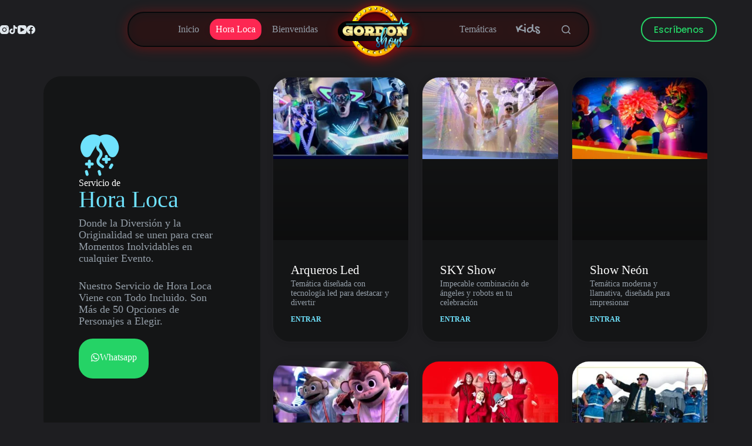

--- FILE ---
content_type: text/html; charset=UTF-8
request_url: https://gordonshow.com/hora-loca/
body_size: 31997
content:
<!doctype html>
<html lang="es">
<head>
	
	<meta charset="UTF-8">
	<meta name="viewport" content="width=device-width, initial-scale=1, maximum-scale=5, viewport-fit=cover">
	<link rel="profile" href="https://gmpg.org/xfn/11">

	<meta name='robots' content='index, follow, max-image-preview:large, max-snippet:-1, max-video-preview:-1' />
	<style>img:is([sizes="auto" i], [sizes^="auto," i]) { contain-intrinsic-size: 3000px 1500px }</style>
	
	<!-- This site is optimized with the Yoast SEO plugin v26.8 - https://yoast.com/product/yoast-seo-wordpress/ -->
	<title>Hora Loca</title>
	<meta name="description" content="¡Reserva ahora y déjanos encargarnos de que tu celebración sea recordada como una experiencia llena de alegría y diversión!" />
	<link rel="canonical" href="https://gordonshow.com/hora-loca/" />
	<meta property="og:locale" content="es_ES" />
	<meta property="og:type" content="article" />
	<meta property="og:title" content="Hora Loca" />
	<meta property="og:description" content="¡Reserva ahora y déjanos encargarnos de que tu celebración sea recordada como una experiencia llena de alegría y diversión!" />
	<meta property="og:url" content="https://gordonshow.com/hora-loca/" />
	<meta property="og:site_name" content="Gordon Show" />
	<meta property="article:publisher" content="https://www.facebook.com/gordonshowca" />
	<meta property="article:modified_time" content="2024-02-15T15:12:50+00:00" />
	<meta property="og:image" content="https://gordonshow.com/wp-content/uploads/2023/01/desktop-img-robots-14-min.jpg" />
	<meta property="og:image:width" content="800" />
	<meta property="og:image:height" content="568" />
	<meta property="og:image:type" content="image/jpeg" />
	<meta name="twitter:card" content="summary_large_image" />
	<script type="application/ld+json" class="yoast-schema-graph">{"@context":"https://schema.org","@graph":[{"@type":"WebPage","@id":"https://gordonshow.com/hora-loca/","url":"https://gordonshow.com/hora-loca/","name":"Hora Loca","isPartOf":{"@id":"https://gordonshow.com/#website"},"primaryImageOfPage":{"@id":"https://gordonshow.com/hora-loca/#primaryimage"},"image":{"@id":"https://gordonshow.com/hora-loca/#primaryimage"},"thumbnailUrl":"https://gordonshow.com/wp-content/uploads/2023/01/desktop-img-robots-14-min.jpg","datePublished":"2024-01-26T10:21:48+00:00","dateModified":"2024-02-15T15:12:50+00:00","description":"¡Reserva ahora y déjanos encargarnos de que tu celebración sea recordada como una experiencia llena de alegría y diversión!","breadcrumb":{"@id":"https://gordonshow.com/hora-loca/#breadcrumb"},"inLanguage":"es","potentialAction":[{"@type":"ReadAction","target":["https://gordonshow.com/hora-loca/"]}]},{"@type":"ImageObject","inLanguage":"es","@id":"https://gordonshow.com/hora-loca/#primaryimage","url":"https://gordonshow.com/wp-content/uploads/2023/01/desktop-img-robots-14-min.jpg","contentUrl":"https://gordonshow.com/wp-content/uploads/2023/01/desktop-img-robots-14-min.jpg","width":800,"height":568},{"@type":"BreadcrumbList","@id":"https://gordonshow.com/hora-loca/#breadcrumb","itemListElement":[{"@type":"ListItem","position":1,"name":"Portada","item":"https://gordonshow.com/"},{"@type":"ListItem","position":2,"name":"Hora Loca"}]},{"@type":"WebSite","@id":"https://gordonshow.com/#website","url":"https://gordonshow.com/","name":"Gordon Show","description":"Empresa especializada en servicios de animación y entretenimiento 🎤","publisher":{"@id":"https://gordonshow.com/#organization"},"alternateName":"Gordon Show","potentialAction":[{"@type":"SearchAction","target":{"@type":"EntryPoint","urlTemplate":"https://gordonshow.com/?s={search_term_string}"},"query-input":{"@type":"PropertyValueSpecification","valueRequired":true,"valueName":"search_term_string"}}],"inLanguage":"es"},{"@type":"Organization","@id":"https://gordonshow.com/#organization","name":"Gordon Show","url":"https://gordonshow.com/","logo":{"@type":"ImageObject","inLanguage":"es","@id":"https://gordonshow.com/#/schema/logo/image/","url":"https://gordonshow.com/wp-content/uploads/2022/06/logo.svg","contentUrl":"https://gordonshow.com/wp-content/uploads/2022/06/logo.svg","width":165,"height":114,"caption":"Gordon Show"},"image":{"@id":"https://gordonshow.com/#/schema/logo/image/"},"sameAs":["https://www.facebook.com/gordonshowca","https://www.instagram.com/gordonshowca/"]}]}</script>
	<!-- / Yoast SEO plugin. -->


<link rel='dns-prefetch' href='//www.googletagmanager.com' />
<link rel='dns-prefetch' href='//fonts.googleapis.com' />
<link rel="alternate" type="application/rss+xml" title="Gordon Show &raquo; Feed" href="https://gordonshow.com/feed/" />
<link rel="alternate" type="application/rss+xml" title="Gordon Show &raquo; Feed de los comentarios" href="https://gordonshow.com/comments/feed/" />
<link rel='stylesheet' id='blocksy-dynamic-global-css' href='https://gordonshow.com/wp-content/uploads/blocksy/css/global.css?ver=40823' media='all' />
<style id='global-styles-inline-css'>
:root{--wp--preset--aspect-ratio--square: 1;--wp--preset--aspect-ratio--4-3: 4/3;--wp--preset--aspect-ratio--3-4: 3/4;--wp--preset--aspect-ratio--3-2: 3/2;--wp--preset--aspect-ratio--2-3: 2/3;--wp--preset--aspect-ratio--16-9: 16/9;--wp--preset--aspect-ratio--9-16: 9/16;--wp--preset--color--black: #000000;--wp--preset--color--cyan-bluish-gray: #abb8c3;--wp--preset--color--white: #ffffff;--wp--preset--color--pale-pink: #f78da7;--wp--preset--color--vivid-red: #cf2e2e;--wp--preset--color--luminous-vivid-orange: #ff6900;--wp--preset--color--luminous-vivid-amber: #fcb900;--wp--preset--color--light-green-cyan: #7bdcb5;--wp--preset--color--vivid-green-cyan: #00d084;--wp--preset--color--pale-cyan-blue: #8ed1fc;--wp--preset--color--vivid-cyan-blue: #0693e3;--wp--preset--color--vivid-purple: #9b51e0;--wp--preset--color--palette-color-1: var(--theme-palette-color-1, #6fe2fd);--wp--preset--color--palette-color-2: var(--theme-palette-color-2, #fd2752);--wp--preset--color--palette-color-3: var(--theme-palette-color-3, #959fa9);--wp--preset--color--palette-color-4: var(--theme-palette-color-4, #ffffff);--wp--preset--color--palette-color-5: var(--theme-palette-color-5, #e1e8ed);--wp--preset--color--palette-color-6: var(--theme-palette-color-6, #f2f5f7);--wp--preset--color--palette-color-7: var(--theme-palette-color-7, #1e1e21);--wp--preset--color--palette-color-8: var(--theme-palette-color-8, #141516);--wp--preset--gradient--vivid-cyan-blue-to-vivid-purple: linear-gradient(135deg,rgba(6,147,227,1) 0%,rgb(155,81,224) 100%);--wp--preset--gradient--light-green-cyan-to-vivid-green-cyan: linear-gradient(135deg,rgb(122,220,180) 0%,rgb(0,208,130) 100%);--wp--preset--gradient--luminous-vivid-amber-to-luminous-vivid-orange: linear-gradient(135deg,rgba(252,185,0,1) 0%,rgba(255,105,0,1) 100%);--wp--preset--gradient--luminous-vivid-orange-to-vivid-red: linear-gradient(135deg,rgba(255,105,0,1) 0%,rgb(207,46,46) 100%);--wp--preset--gradient--very-light-gray-to-cyan-bluish-gray: linear-gradient(135deg,rgb(238,238,238) 0%,rgb(169,184,195) 100%);--wp--preset--gradient--cool-to-warm-spectrum: linear-gradient(135deg,rgb(74,234,220) 0%,rgb(151,120,209) 20%,rgb(207,42,186) 40%,rgb(238,44,130) 60%,rgb(251,105,98) 80%,rgb(254,248,76) 100%);--wp--preset--gradient--blush-light-purple: linear-gradient(135deg,rgb(255,206,236) 0%,rgb(152,150,240) 100%);--wp--preset--gradient--blush-bordeaux: linear-gradient(135deg,rgb(254,205,165) 0%,rgb(254,45,45) 50%,rgb(107,0,62) 100%);--wp--preset--gradient--luminous-dusk: linear-gradient(135deg,rgb(255,203,112) 0%,rgb(199,81,192) 50%,rgb(65,88,208) 100%);--wp--preset--gradient--pale-ocean: linear-gradient(135deg,rgb(255,245,203) 0%,rgb(182,227,212) 50%,rgb(51,167,181) 100%);--wp--preset--gradient--electric-grass: linear-gradient(135deg,rgb(202,248,128) 0%,rgb(113,206,126) 100%);--wp--preset--gradient--midnight: linear-gradient(135deg,rgb(2,3,129) 0%,rgb(40,116,252) 100%);--wp--preset--gradient--juicy-peach: linear-gradient(to right, #ffecd2 0%, #fcb69f 100%);--wp--preset--gradient--young-passion: linear-gradient(to right, #ff8177 0%, #ff867a 0%, #ff8c7f 21%, #f99185 52%, #cf556c 78%, #b12a5b 100%);--wp--preset--gradient--true-sunset: linear-gradient(to right, #fa709a 0%, #fee140 100%);--wp--preset--gradient--morpheus-den: linear-gradient(to top, #30cfd0 0%, #330867 100%);--wp--preset--gradient--plum-plate: linear-gradient(135deg, #667eea 0%, #764ba2 100%);--wp--preset--gradient--aqua-splash: linear-gradient(15deg, #13547a 0%, #80d0c7 100%);--wp--preset--gradient--love-kiss: linear-gradient(to top, #ff0844 0%, #ffb199 100%);--wp--preset--gradient--new-retrowave: linear-gradient(to top, #3b41c5 0%, #a981bb 49%, #ffc8a9 100%);--wp--preset--gradient--plum-bath: linear-gradient(to top, #cc208e 0%, #6713d2 100%);--wp--preset--gradient--high-flight: linear-gradient(to right, #0acffe 0%, #495aff 100%);--wp--preset--gradient--teen-party: linear-gradient(-225deg, #FF057C 0%, #8D0B93 50%, #321575 100%);--wp--preset--gradient--fabled-sunset: linear-gradient(-225deg, #231557 0%, #44107A 29%, #FF1361 67%, #FFF800 100%);--wp--preset--gradient--arielle-smile: radial-gradient(circle 248px at center, #16d9e3 0%, #30c7ec 47%, #46aef7 100%);--wp--preset--gradient--itmeo-branding: linear-gradient(180deg, #2af598 0%, #009efd 100%);--wp--preset--gradient--deep-blue: linear-gradient(to right, #6a11cb 0%, #2575fc 100%);--wp--preset--gradient--strong-bliss: linear-gradient(to right, #f78ca0 0%, #f9748f 19%, #fd868c 60%, #fe9a8b 100%);--wp--preset--gradient--sweet-period: linear-gradient(to top, #3f51b1 0%, #5a55ae 13%, #7b5fac 25%, #8f6aae 38%, #a86aa4 50%, #cc6b8e 62%, #f18271 75%, #f3a469 87%, #f7c978 100%);--wp--preset--gradient--purple-division: linear-gradient(to top, #7028e4 0%, #e5b2ca 100%);--wp--preset--gradient--cold-evening: linear-gradient(to top, #0c3483 0%, #a2b6df 100%, #6b8cce 100%, #a2b6df 100%);--wp--preset--gradient--mountain-rock: linear-gradient(to right, #868f96 0%, #596164 100%);--wp--preset--gradient--desert-hump: linear-gradient(to top, #c79081 0%, #dfa579 100%);--wp--preset--gradient--ethernal-constance: linear-gradient(to top, #09203f 0%, #537895 100%);--wp--preset--gradient--happy-memories: linear-gradient(-60deg, #ff5858 0%, #f09819 100%);--wp--preset--gradient--grown-early: linear-gradient(to top, #0ba360 0%, #3cba92 100%);--wp--preset--gradient--morning-salad: linear-gradient(-225deg, #B7F8DB 0%, #50A7C2 100%);--wp--preset--gradient--night-call: linear-gradient(-225deg, #AC32E4 0%, #7918F2 48%, #4801FF 100%);--wp--preset--gradient--mind-crawl: linear-gradient(-225deg, #473B7B 0%, #3584A7 51%, #30D2BE 100%);--wp--preset--gradient--angel-care: linear-gradient(-225deg, #FFE29F 0%, #FFA99F 48%, #FF719A 100%);--wp--preset--gradient--juicy-cake: linear-gradient(to top, #e14fad 0%, #f9d423 100%);--wp--preset--gradient--rich-metal: linear-gradient(to right, #d7d2cc 0%, #304352 100%);--wp--preset--gradient--mole-hall: linear-gradient(-20deg, #616161 0%, #9bc5c3 100%);--wp--preset--gradient--cloudy-knoxville: linear-gradient(120deg, #fdfbfb 0%, #ebedee 100%);--wp--preset--gradient--soft-grass: linear-gradient(to top, #c1dfc4 0%, #deecdd 100%);--wp--preset--gradient--saint-petersburg: linear-gradient(135deg, #f5f7fa 0%, #c3cfe2 100%);--wp--preset--gradient--everlasting-sky: linear-gradient(135deg, #fdfcfb 0%, #e2d1c3 100%);--wp--preset--gradient--kind-steel: linear-gradient(-20deg, #e9defa 0%, #fbfcdb 100%);--wp--preset--gradient--over-sun: linear-gradient(60deg, #abecd6 0%, #fbed96 100%);--wp--preset--gradient--premium-white: linear-gradient(to top, #d5d4d0 0%, #d5d4d0 1%, #eeeeec 31%, #efeeec 75%, #e9e9e7 100%);--wp--preset--gradient--clean-mirror: linear-gradient(45deg, #93a5cf 0%, #e4efe9 100%);--wp--preset--gradient--wild-apple: linear-gradient(to top, #d299c2 0%, #fef9d7 100%);--wp--preset--gradient--snow-again: linear-gradient(to top, #e6e9f0 0%, #eef1f5 100%);--wp--preset--gradient--confident-cloud: linear-gradient(to top, #dad4ec 0%, #dad4ec 1%, #f3e7e9 100%);--wp--preset--gradient--glass-water: linear-gradient(to top, #dfe9f3 0%, white 100%);--wp--preset--gradient--perfect-white: linear-gradient(-225deg, #E3FDF5 0%, #FFE6FA 100%);--wp--preset--font-size--small: 13px;--wp--preset--font-size--medium: 20px;--wp--preset--font-size--large: clamp(22px, 1.375rem + ((1vw - 3.2px) * 0.625), 30px);--wp--preset--font-size--x-large: clamp(30px, 1.875rem + ((1vw - 3.2px) * 1.563), 50px);--wp--preset--font-size--xx-large: clamp(45px, 2.813rem + ((1vw - 3.2px) * 2.734), 80px);--wp--preset--spacing--20: 0.44rem;--wp--preset--spacing--30: 0.67rem;--wp--preset--spacing--40: 1rem;--wp--preset--spacing--50: 1.5rem;--wp--preset--spacing--60: 2.25rem;--wp--preset--spacing--70: 3.38rem;--wp--preset--spacing--80: 5.06rem;--wp--preset--shadow--natural: 6px 6px 9px rgba(0, 0, 0, 0.2);--wp--preset--shadow--deep: 12px 12px 50px rgba(0, 0, 0, 0.4);--wp--preset--shadow--sharp: 6px 6px 0px rgba(0, 0, 0, 0.2);--wp--preset--shadow--outlined: 6px 6px 0px -3px rgba(255, 255, 255, 1), 6px 6px rgba(0, 0, 0, 1);--wp--preset--shadow--crisp: 6px 6px 0px rgba(0, 0, 0, 1);}:root { --wp--style--global--content-size: var(--theme-block-max-width);--wp--style--global--wide-size: var(--theme-block-wide-max-width); }:where(body) { margin: 0; }.wp-site-blocks > .alignleft { float: left; margin-right: 2em; }.wp-site-blocks > .alignright { float: right; margin-left: 2em; }.wp-site-blocks > .aligncenter { justify-content: center; margin-left: auto; margin-right: auto; }:where(.wp-site-blocks) > * { margin-block-start: var(--theme-content-spacing); margin-block-end: 0; }:where(.wp-site-blocks) > :first-child { margin-block-start: 0; }:where(.wp-site-blocks) > :last-child { margin-block-end: 0; }:root { --wp--style--block-gap: var(--theme-content-spacing); }:root :where(.is-layout-flow) > :first-child{margin-block-start: 0;}:root :where(.is-layout-flow) > :last-child{margin-block-end: 0;}:root :where(.is-layout-flow) > *{margin-block-start: var(--theme-content-spacing);margin-block-end: 0;}:root :where(.is-layout-constrained) > :first-child{margin-block-start: 0;}:root :where(.is-layout-constrained) > :last-child{margin-block-end: 0;}:root :where(.is-layout-constrained) > *{margin-block-start: var(--theme-content-spacing);margin-block-end: 0;}:root :where(.is-layout-flex){gap: var(--theme-content-spacing);}:root :where(.is-layout-grid){gap: var(--theme-content-spacing);}.is-layout-flow > .alignleft{float: left;margin-inline-start: 0;margin-inline-end: 2em;}.is-layout-flow > .alignright{float: right;margin-inline-start: 2em;margin-inline-end: 0;}.is-layout-flow > .aligncenter{margin-left: auto !important;margin-right: auto !important;}.is-layout-constrained > .alignleft{float: left;margin-inline-start: 0;margin-inline-end: 2em;}.is-layout-constrained > .alignright{float: right;margin-inline-start: 2em;margin-inline-end: 0;}.is-layout-constrained > .aligncenter{margin-left: auto !important;margin-right: auto !important;}.is-layout-constrained > :where(:not(.alignleft):not(.alignright):not(.alignfull)){max-width: var(--wp--style--global--content-size);margin-left: auto !important;margin-right: auto !important;}.is-layout-constrained > .alignwide{max-width: var(--wp--style--global--wide-size);}body .is-layout-flex{display: flex;}.is-layout-flex{flex-wrap: wrap;align-items: center;}.is-layout-flex > :is(*, div){margin: 0;}body .is-layout-grid{display: grid;}.is-layout-grid > :is(*, div){margin: 0;}body{padding-top: 0px;padding-right: 0px;padding-bottom: 0px;padding-left: 0px;}.has-black-color{color: var(--wp--preset--color--black) !important;}.has-cyan-bluish-gray-color{color: var(--wp--preset--color--cyan-bluish-gray) !important;}.has-white-color{color: var(--wp--preset--color--white) !important;}.has-pale-pink-color{color: var(--wp--preset--color--pale-pink) !important;}.has-vivid-red-color{color: var(--wp--preset--color--vivid-red) !important;}.has-luminous-vivid-orange-color{color: var(--wp--preset--color--luminous-vivid-orange) !important;}.has-luminous-vivid-amber-color{color: var(--wp--preset--color--luminous-vivid-amber) !important;}.has-light-green-cyan-color{color: var(--wp--preset--color--light-green-cyan) !important;}.has-vivid-green-cyan-color{color: var(--wp--preset--color--vivid-green-cyan) !important;}.has-pale-cyan-blue-color{color: var(--wp--preset--color--pale-cyan-blue) !important;}.has-vivid-cyan-blue-color{color: var(--wp--preset--color--vivid-cyan-blue) !important;}.has-vivid-purple-color{color: var(--wp--preset--color--vivid-purple) !important;}.has-palette-color-1-color{color: var(--wp--preset--color--palette-color-1) !important;}.has-palette-color-2-color{color: var(--wp--preset--color--palette-color-2) !important;}.has-palette-color-3-color{color: var(--wp--preset--color--palette-color-3) !important;}.has-palette-color-4-color{color: var(--wp--preset--color--palette-color-4) !important;}.has-palette-color-5-color{color: var(--wp--preset--color--palette-color-5) !important;}.has-palette-color-6-color{color: var(--wp--preset--color--palette-color-6) !important;}.has-palette-color-7-color{color: var(--wp--preset--color--palette-color-7) !important;}.has-palette-color-8-color{color: var(--wp--preset--color--palette-color-8) !important;}.has-black-background-color{background-color: var(--wp--preset--color--black) !important;}.has-cyan-bluish-gray-background-color{background-color: var(--wp--preset--color--cyan-bluish-gray) !important;}.has-white-background-color{background-color: var(--wp--preset--color--white) !important;}.has-pale-pink-background-color{background-color: var(--wp--preset--color--pale-pink) !important;}.has-vivid-red-background-color{background-color: var(--wp--preset--color--vivid-red) !important;}.has-luminous-vivid-orange-background-color{background-color: var(--wp--preset--color--luminous-vivid-orange) !important;}.has-luminous-vivid-amber-background-color{background-color: var(--wp--preset--color--luminous-vivid-amber) !important;}.has-light-green-cyan-background-color{background-color: var(--wp--preset--color--light-green-cyan) !important;}.has-vivid-green-cyan-background-color{background-color: var(--wp--preset--color--vivid-green-cyan) !important;}.has-pale-cyan-blue-background-color{background-color: var(--wp--preset--color--pale-cyan-blue) !important;}.has-vivid-cyan-blue-background-color{background-color: var(--wp--preset--color--vivid-cyan-blue) !important;}.has-vivid-purple-background-color{background-color: var(--wp--preset--color--vivid-purple) !important;}.has-palette-color-1-background-color{background-color: var(--wp--preset--color--palette-color-1) !important;}.has-palette-color-2-background-color{background-color: var(--wp--preset--color--palette-color-2) !important;}.has-palette-color-3-background-color{background-color: var(--wp--preset--color--palette-color-3) !important;}.has-palette-color-4-background-color{background-color: var(--wp--preset--color--palette-color-4) !important;}.has-palette-color-5-background-color{background-color: var(--wp--preset--color--palette-color-5) !important;}.has-palette-color-6-background-color{background-color: var(--wp--preset--color--palette-color-6) !important;}.has-palette-color-7-background-color{background-color: var(--wp--preset--color--palette-color-7) !important;}.has-palette-color-8-background-color{background-color: var(--wp--preset--color--palette-color-8) !important;}.has-black-border-color{border-color: var(--wp--preset--color--black) !important;}.has-cyan-bluish-gray-border-color{border-color: var(--wp--preset--color--cyan-bluish-gray) !important;}.has-white-border-color{border-color: var(--wp--preset--color--white) !important;}.has-pale-pink-border-color{border-color: var(--wp--preset--color--pale-pink) !important;}.has-vivid-red-border-color{border-color: var(--wp--preset--color--vivid-red) !important;}.has-luminous-vivid-orange-border-color{border-color: var(--wp--preset--color--luminous-vivid-orange) !important;}.has-luminous-vivid-amber-border-color{border-color: var(--wp--preset--color--luminous-vivid-amber) !important;}.has-light-green-cyan-border-color{border-color: var(--wp--preset--color--light-green-cyan) !important;}.has-vivid-green-cyan-border-color{border-color: var(--wp--preset--color--vivid-green-cyan) !important;}.has-pale-cyan-blue-border-color{border-color: var(--wp--preset--color--pale-cyan-blue) !important;}.has-vivid-cyan-blue-border-color{border-color: var(--wp--preset--color--vivid-cyan-blue) !important;}.has-vivid-purple-border-color{border-color: var(--wp--preset--color--vivid-purple) !important;}.has-palette-color-1-border-color{border-color: var(--wp--preset--color--palette-color-1) !important;}.has-palette-color-2-border-color{border-color: var(--wp--preset--color--palette-color-2) !important;}.has-palette-color-3-border-color{border-color: var(--wp--preset--color--palette-color-3) !important;}.has-palette-color-4-border-color{border-color: var(--wp--preset--color--palette-color-4) !important;}.has-palette-color-5-border-color{border-color: var(--wp--preset--color--palette-color-5) !important;}.has-palette-color-6-border-color{border-color: var(--wp--preset--color--palette-color-6) !important;}.has-palette-color-7-border-color{border-color: var(--wp--preset--color--palette-color-7) !important;}.has-palette-color-8-border-color{border-color: var(--wp--preset--color--palette-color-8) !important;}.has-vivid-cyan-blue-to-vivid-purple-gradient-background{background: var(--wp--preset--gradient--vivid-cyan-blue-to-vivid-purple) !important;}.has-light-green-cyan-to-vivid-green-cyan-gradient-background{background: var(--wp--preset--gradient--light-green-cyan-to-vivid-green-cyan) !important;}.has-luminous-vivid-amber-to-luminous-vivid-orange-gradient-background{background: var(--wp--preset--gradient--luminous-vivid-amber-to-luminous-vivid-orange) !important;}.has-luminous-vivid-orange-to-vivid-red-gradient-background{background: var(--wp--preset--gradient--luminous-vivid-orange-to-vivid-red) !important;}.has-very-light-gray-to-cyan-bluish-gray-gradient-background{background: var(--wp--preset--gradient--very-light-gray-to-cyan-bluish-gray) !important;}.has-cool-to-warm-spectrum-gradient-background{background: var(--wp--preset--gradient--cool-to-warm-spectrum) !important;}.has-blush-light-purple-gradient-background{background: var(--wp--preset--gradient--blush-light-purple) !important;}.has-blush-bordeaux-gradient-background{background: var(--wp--preset--gradient--blush-bordeaux) !important;}.has-luminous-dusk-gradient-background{background: var(--wp--preset--gradient--luminous-dusk) !important;}.has-pale-ocean-gradient-background{background: var(--wp--preset--gradient--pale-ocean) !important;}.has-electric-grass-gradient-background{background: var(--wp--preset--gradient--electric-grass) !important;}.has-midnight-gradient-background{background: var(--wp--preset--gradient--midnight) !important;}.has-juicy-peach-gradient-background{background: var(--wp--preset--gradient--juicy-peach) !important;}.has-young-passion-gradient-background{background: var(--wp--preset--gradient--young-passion) !important;}.has-true-sunset-gradient-background{background: var(--wp--preset--gradient--true-sunset) !important;}.has-morpheus-den-gradient-background{background: var(--wp--preset--gradient--morpheus-den) !important;}.has-plum-plate-gradient-background{background: var(--wp--preset--gradient--plum-plate) !important;}.has-aqua-splash-gradient-background{background: var(--wp--preset--gradient--aqua-splash) !important;}.has-love-kiss-gradient-background{background: var(--wp--preset--gradient--love-kiss) !important;}.has-new-retrowave-gradient-background{background: var(--wp--preset--gradient--new-retrowave) !important;}.has-plum-bath-gradient-background{background: var(--wp--preset--gradient--plum-bath) !important;}.has-high-flight-gradient-background{background: var(--wp--preset--gradient--high-flight) !important;}.has-teen-party-gradient-background{background: var(--wp--preset--gradient--teen-party) !important;}.has-fabled-sunset-gradient-background{background: var(--wp--preset--gradient--fabled-sunset) !important;}.has-arielle-smile-gradient-background{background: var(--wp--preset--gradient--arielle-smile) !important;}.has-itmeo-branding-gradient-background{background: var(--wp--preset--gradient--itmeo-branding) !important;}.has-deep-blue-gradient-background{background: var(--wp--preset--gradient--deep-blue) !important;}.has-strong-bliss-gradient-background{background: var(--wp--preset--gradient--strong-bliss) !important;}.has-sweet-period-gradient-background{background: var(--wp--preset--gradient--sweet-period) !important;}.has-purple-division-gradient-background{background: var(--wp--preset--gradient--purple-division) !important;}.has-cold-evening-gradient-background{background: var(--wp--preset--gradient--cold-evening) !important;}.has-mountain-rock-gradient-background{background: var(--wp--preset--gradient--mountain-rock) !important;}.has-desert-hump-gradient-background{background: var(--wp--preset--gradient--desert-hump) !important;}.has-ethernal-constance-gradient-background{background: var(--wp--preset--gradient--ethernal-constance) !important;}.has-happy-memories-gradient-background{background: var(--wp--preset--gradient--happy-memories) !important;}.has-grown-early-gradient-background{background: var(--wp--preset--gradient--grown-early) !important;}.has-morning-salad-gradient-background{background: var(--wp--preset--gradient--morning-salad) !important;}.has-night-call-gradient-background{background: var(--wp--preset--gradient--night-call) !important;}.has-mind-crawl-gradient-background{background: var(--wp--preset--gradient--mind-crawl) !important;}.has-angel-care-gradient-background{background: var(--wp--preset--gradient--angel-care) !important;}.has-juicy-cake-gradient-background{background: var(--wp--preset--gradient--juicy-cake) !important;}.has-rich-metal-gradient-background{background: var(--wp--preset--gradient--rich-metal) !important;}.has-mole-hall-gradient-background{background: var(--wp--preset--gradient--mole-hall) !important;}.has-cloudy-knoxville-gradient-background{background: var(--wp--preset--gradient--cloudy-knoxville) !important;}.has-soft-grass-gradient-background{background: var(--wp--preset--gradient--soft-grass) !important;}.has-saint-petersburg-gradient-background{background: var(--wp--preset--gradient--saint-petersburg) !important;}.has-everlasting-sky-gradient-background{background: var(--wp--preset--gradient--everlasting-sky) !important;}.has-kind-steel-gradient-background{background: var(--wp--preset--gradient--kind-steel) !important;}.has-over-sun-gradient-background{background: var(--wp--preset--gradient--over-sun) !important;}.has-premium-white-gradient-background{background: var(--wp--preset--gradient--premium-white) !important;}.has-clean-mirror-gradient-background{background: var(--wp--preset--gradient--clean-mirror) !important;}.has-wild-apple-gradient-background{background: var(--wp--preset--gradient--wild-apple) !important;}.has-snow-again-gradient-background{background: var(--wp--preset--gradient--snow-again) !important;}.has-confident-cloud-gradient-background{background: var(--wp--preset--gradient--confident-cloud) !important;}.has-glass-water-gradient-background{background: var(--wp--preset--gradient--glass-water) !important;}.has-perfect-white-gradient-background{background: var(--wp--preset--gradient--perfect-white) !important;}.has-small-font-size{font-size: var(--wp--preset--font-size--small) !important;}.has-medium-font-size{font-size: var(--wp--preset--font-size--medium) !important;}.has-large-font-size{font-size: var(--wp--preset--font-size--large) !important;}.has-x-large-font-size{font-size: var(--wp--preset--font-size--x-large) !important;}.has-xx-large-font-size{font-size: var(--wp--preset--font-size--xx-large) !important;}
:root :where(.wp-block-pullquote){font-size: clamp(0.984em, 0.984rem + ((1vw - 0.2em) * 0.645), 1.5em);line-height: 1.6;}
</style>
<link rel='stylesheet' id='contact-form-7-css' href='https://gordonshow.com/wp-content/plugins/contact-form-7/includes/css/styles.css?ver=6.1.4' media='all' />
<link rel='stylesheet' id='parent-style-css' href='https://gordonshow.com/wp-content/themes/blocksy/style.css?ver=6.8.3' media='all' />
<link rel='stylesheet' id='blocksy-child-style-css' href='https://gordonshow.com/wp-content/themes/blocksy-child/style.css?ver=6.8.3' media='all' />
<link rel='stylesheet' id='dongle-font-css-css' href='https://gordonshow.com/wp-content/themes/blocksy-child/fonts/dongle/stylesheet.css?ver=6.8.3' media='all' />
<link rel='stylesheet' id='gochihand-font-css-css' href='https://gordonshow.com/wp-content/themes/blocksy-child/fonts/gochihand/stylesheet.css?ver=6.8.3' media='all' />
<link rel='stylesheet' id='righteous-font-css-css' href='https://gordonshow.com/wp-content/themes/blocksy-child/fonts/righteous/stylesheet.css?ver=6.8.3' media='all' />
<link rel='stylesheet' id='partycons-font-css-css' href='https://gordonshow.com/wp-content/themes/blocksy-child/fonts/partycons/stylesheet.css?ver=6.8.3' media='all' />
<link rel='stylesheet' id='blocksy-fonts-font-source-google-css' href='https://fonts.googleapis.com/css2?family=Poppins:wght@200;400;500;600;700&#038;display=swap' media='all' />
<link rel='stylesheet' id='ct-main-styles-css' href='https://gordonshow.com/wp-content/themes/blocksy/static/bundle/main.min.css?ver=2.1.22' media='all' />
<link rel='stylesheet' id='ct-elementor-styles-css' href='https://gordonshow.com/wp-content/themes/blocksy/static/bundle/elementor-frontend.min.css?ver=2.1.22' media='all' />
<link rel='stylesheet' id='ct-cf-7-styles-css' href='https://gordonshow.com/wp-content/themes/blocksy/static/bundle/cf-7.min.css?ver=2.1.22' media='all' />
<link rel='stylesheet' id='elementor-frontend-css' href='https://gordonshow.com/wp-content/plugins/elementor/assets/css/frontend-lite.min.css?ver=3.23.4' media='all' />
<link rel='stylesheet' id='swiper-css' href='https://gordonshow.com/wp-content/plugins/elementor/assets/lib/swiper/v8/css/swiper.min.css?ver=8.4.5' media='all' />
<link rel='stylesheet' id='elementor-post-631-css' href='https://gordonshow.com/wp-content/uploads/elementor/css/post-631.css?ver=1724943352' media='all' />
<link rel='stylesheet' id='elementor-pro-css' href='https://gordonshow.com/wp-content/plugins/elementor-pro/assets/css/frontend-lite.min.css?ver=3.23.3' media='all' />
<link rel='stylesheet' id='elementor-post-3569-css' href='https://gordonshow.com/wp-content/uploads/elementor/css/post-3569.css?ver=1724943398' media='all' />
<link rel='stylesheet' id='blocksy-companion-header-account-styles-css' href='https://gordonshow.com/wp-content/plugins/blocksy-companion/static/bundle/header-account.min.css?ver=2.1.25' media='all' />
<link rel='stylesheet' id='cf7cw_style-css' href='https://gordonshow.com/wp-content/plugins/connect-contact-form-7-to-social-apps/assets/css/cf7cw-front-style.css?ver=2.1.2' media='all' />
<link rel='stylesheet' id='google-fonts-1-css' href='https://fonts.googleapis.com/css?family=Roboto%3A100%2C100italic%2C200%2C200italic%2C300%2C300italic%2C400%2C400italic%2C500%2C500italic%2C600%2C600italic%2C700%2C700italic%2C800%2C800italic%2C900%2C900italic%7CRoboto+Slab%3A100%2C100italic%2C200%2C200italic%2C300%2C300italic%2C400%2C400italic%2C500%2C500italic%2C600%2C600italic%2C700%2C700italic%2C800%2C800italic%2C900%2C900italic&#038;display=swap&#038;ver=6.8.3' media='all' />
<link rel='stylesheet' id='elementor-icons-partycons-css' href='https://gordonshow.com/wp-content/uploads/elementor/custom-icons/partycons/css/partycons.css?ver=1.0.0' media='all' />
<link rel="preconnect" href="https://fonts.gstatic.com/" crossorigin><script src="https://gordonshow.com/wp-includes/js/jquery/jquery.min.js?ver=3.7.1" id="jquery-core-js"></script>
<script src="https://gordonshow.com/wp-includes/js/jquery/jquery-migrate.min.js?ver=3.4.1" id="jquery-migrate-js"></script>

<!-- Fragmento de código de la etiqueta de Google (gtag.js) añadida por Site Kit -->
<!-- Fragmento de código de Google Analytics añadido por Site Kit -->
<script src="https://www.googletagmanager.com/gtag/js?id=GT-NBJMCS" id="google_gtagjs-js" async></script>
<script id="google_gtagjs-js-after">
window.dataLayer = window.dataLayer || [];function gtag(){dataLayer.push(arguments);}
gtag("set","linker",{"domains":["gordonshow.com"]});
gtag("js", new Date());
gtag("set", "developer_id.dZTNiMT", true);
gtag("config", "GT-NBJMCS");
</script>
<link rel="https://api.w.org/" href="https://gordonshow.com/wp-json/" /><link rel="alternate" title="JSON" type="application/json" href="https://gordonshow.com/wp-json/wp/v2/pages/3569" /><link rel="EditURI" type="application/rsd+xml" title="RSD" href="https://gordonshow.com/xmlrpc.php?rsd" />
<meta name="generator" content="WordPress 6.8.3" />
<link rel='shortlink' href='https://gordonshow.com/?p=3569' />
<link rel="alternate" title="oEmbed (JSON)" type="application/json+oembed" href="https://gordonshow.com/wp-json/oembed/1.0/embed?url=https%3A%2F%2Fgordonshow.com%2Fhora-loca%2F" />
<link rel="alternate" title="oEmbed (XML)" type="text/xml+oembed" href="https://gordonshow.com/wp-json/oembed/1.0/embed?url=https%3A%2F%2Fgordonshow.com%2Fhora-loca%2F&#038;format=xml" />
<meta name="generator" content="Site Kit by Google 1.170.0" /><noscript><link rel='stylesheet' href='https://gordonshow.com/wp-content/themes/blocksy/static/bundle/no-scripts.min.css' type='text/css'></noscript>
<style id="ct-main-styles-inline-css">[data-header*="type-1"] {--has-transparent-header:1;}</style>
<meta name="generator" content="Elementor 3.23.4; features: e_optimized_css_loading, e_font_icon_svg, additional_custom_breakpoints, e_lazyload; settings: css_print_method-external, google_font-enabled, font_display-swap">
			<style>
				.e-con.e-parent:nth-of-type(n+4):not(.e-lazyloaded):not(.e-no-lazyload),
				.e-con.e-parent:nth-of-type(n+4):not(.e-lazyloaded):not(.e-no-lazyload) * {
					background-image: none !important;
				}
				@media screen and (max-height: 1024px) {
					.e-con.e-parent:nth-of-type(n+3):not(.e-lazyloaded):not(.e-no-lazyload),
					.e-con.e-parent:nth-of-type(n+3):not(.e-lazyloaded):not(.e-no-lazyload) * {
						background-image: none !important;
					}
				}
				@media screen and (max-height: 640px) {
					.e-con.e-parent:nth-of-type(n+2):not(.e-lazyloaded):not(.e-no-lazyload),
					.e-con.e-parent:nth-of-type(n+2):not(.e-lazyloaded):not(.e-no-lazyload) * {
						background-image: none !important;
					}
				}
			</style>
			
<!-- Fragmento de código de Google Tag Manager añadido por Site Kit -->
<script>
			( function( w, d, s, l, i ) {
				w[l] = w[l] || [];
				w[l].push( {'gtm.start': new Date().getTime(), event: 'gtm.js'} );
				var f = d.getElementsByTagName( s )[0],
					j = d.createElement( s ), dl = l != 'dataLayer' ? '&l=' + l : '';
				j.async = true;
				j.src = 'https://www.googletagmanager.com/gtm.js?id=' + i + dl;
				f.parentNode.insertBefore( j, f );
			} )( window, document, 'script', 'dataLayer', 'GTM-5XN92MFN' );
			
</script>

<!-- Final del fragmento de código de Google Tag Manager añadido por Site Kit -->
<meta name="generator" content="Powered by Slider Revolution 6.6.20 - responsive, Mobile-Friendly Slider Plugin for WordPress with comfortable drag and drop interface." />
<link rel="icon" href="https://gordonshow.com/wp-content/uploads/2023/12/favicon-144x.png" sizes="32x32" />
<link rel="icon" href="https://gordonshow.com/wp-content/uploads/2023/12/favicon-144x.png" sizes="192x192" />
<link rel="apple-touch-icon" href="https://gordonshow.com/wp-content/uploads/2023/12/favicon-144x.png" />
<meta name="msapplication-TileImage" content="https://gordonshow.com/wp-content/uploads/2023/12/favicon-144x.png" />
<script>function setREVStartSize(e){
			//window.requestAnimationFrame(function() {
				window.RSIW = window.RSIW===undefined ? window.innerWidth : window.RSIW;
				window.RSIH = window.RSIH===undefined ? window.innerHeight : window.RSIH;
				try {
					var pw = document.getElementById(e.c).parentNode.offsetWidth,
						newh;
					pw = pw===0 || isNaN(pw) || (e.l=="fullwidth" || e.layout=="fullwidth") ? window.RSIW : pw;
					e.tabw = e.tabw===undefined ? 0 : parseInt(e.tabw);
					e.thumbw = e.thumbw===undefined ? 0 : parseInt(e.thumbw);
					e.tabh = e.tabh===undefined ? 0 : parseInt(e.tabh);
					e.thumbh = e.thumbh===undefined ? 0 : parseInt(e.thumbh);
					e.tabhide = e.tabhide===undefined ? 0 : parseInt(e.tabhide);
					e.thumbhide = e.thumbhide===undefined ? 0 : parseInt(e.thumbhide);
					e.mh = e.mh===undefined || e.mh=="" || e.mh==="auto" ? 0 : parseInt(e.mh,0);
					if(e.layout==="fullscreen" || e.l==="fullscreen")
						newh = Math.max(e.mh,window.RSIH);
					else{
						e.gw = Array.isArray(e.gw) ? e.gw : [e.gw];
						for (var i in e.rl) if (e.gw[i]===undefined || e.gw[i]===0) e.gw[i] = e.gw[i-1];
						e.gh = e.el===undefined || e.el==="" || (Array.isArray(e.el) && e.el.length==0)? e.gh : e.el;
						e.gh = Array.isArray(e.gh) ? e.gh : [e.gh];
						for (var i in e.rl) if (e.gh[i]===undefined || e.gh[i]===0) e.gh[i] = e.gh[i-1];
											
						var nl = new Array(e.rl.length),
							ix = 0,
							sl;
						e.tabw = e.tabhide>=pw ? 0 : e.tabw;
						e.thumbw = e.thumbhide>=pw ? 0 : e.thumbw;
						e.tabh = e.tabhide>=pw ? 0 : e.tabh;
						e.thumbh = e.thumbhide>=pw ? 0 : e.thumbh;
						for (var i in e.rl) nl[i] = e.rl[i]<window.RSIW ? 0 : e.rl[i];
						sl = nl[0];
						for (var i in nl) if (sl>nl[i] && nl[i]>0) { sl = nl[i]; ix=i;}
						var m = pw>(e.gw[ix]+e.tabw+e.thumbw) ? 1 : (pw-(e.tabw+e.thumbw)) / (e.gw[ix]);
						newh =  (e.gh[ix] * m) + (e.tabh + e.thumbh);
					}
					var el = document.getElementById(e.c);
					if (el!==null && el) el.style.height = newh+"px";
					el = document.getElementById(e.c+"_wrapper");
					if (el!==null && el) {
						el.style.height = newh+"px";
						el.style.display = "block";
					}
				} catch(e){
					console.log("Failure at Presize of Slider:" + e)
				}
			//});
		  };</script>
		<style id="wp-custom-css">
			/** HEADER MENU */
.site-branding.head-logo .site-logo-container img {
    filter: drop-shadow(0px 2px 10px rgba(230,0,0,0.45));
    height: 90px;
    margin-top: -15px;
}
#menu-menu-1 li.menu-item {
    padding: 10px 4px;
    border-radius: 15px;
}
#menu-menu-2 li.menu-item {
    padding: 10px 4px;
    border-radius: 15px;
}
#header [data-row=middle] [data-column=middle] {
    background: rgb(20 21 22 / 70%);
    border-radius: 28px;
    padding: 0 20px;
    border: solid #06080a 2px;
    filter: drop-shadow(0px 2px 10px rgba(230,0,0,0.45));
}
.whatsapp:hover {
	filter: drop-shadow(0px 2px 10px rgba(230,0,0,0.45));
}
/** GENERAL STYLES*/
.kids-color a {
  font-family: "Gochi Hand", sans-serif !important;
  font-size: 24px !important;
  text-transform: capitalize !important;
}
.kids-color a:hover {
	background-color: #5de797 !important;
	color: #36185b !important;
}
.title-animado {
	mix-blend-mode: color-dodge;
}
.title-animado .elementor-widget-container h1 {
	mix-blend-mode: color-dodge;
}
.boton-shadow-green .elementor-button:hover {
	box-shadow: 0px 2px 16px 0px rgb(37, 211, 102);
}
.boton-shadow-red .elementor-button:hover {
	box-shadow: 0px 2px 16px 0px rgba(255, 0, 0, 0.5);
}
.card-sky .elementor-motion-effects-container {
	border-radius: 40px;
}
.card-sky {
	border: solid 2px #8BAEFF;
}

.card-sky:hover {
	border: solid 2px #8BAEFF;
	box-shadow: 0px 2px 20px 5px rgba(139, 173, 255, 0.5);
}
.card-arquer .elementor-motion-effects-container {
	border-radius: 40px;
}
.card-arquer {
	border: solid 2px #fcee8b;
}

.card-arquer:hover {
	border: solid 2px #fcee8b;
	box-shadow: 0px 2px 20px 5px rgba(252, 238, 139, 0.8);
}

.tabs-text .elementor-tabs .elementor-tab-title {
	border-radius: 20px 20px 0 0;
}
.tabs-text .elementor-tabs .elementor-tabs-content-wrapper {
	border-radius: 0 0 20px 20px;
}
.tabs-text .elementor-tabs .elementor-tabs-content-wrapper .elementor-tab-content strong {
	color: #ffffff;
}
.tabs-text .elementor-tabs .elementor-tabs-content-wrapper .elementor-tab-content strong i {
	font-size: 12px;
}
.cookie-notification[data-type=type-1] .container {
	border-radius: 20px;
}
/** HOME SEARCH */
 .boton-search .ct-header-search {
  background: #fd2852;
  padding: 10px;
  border-radius: 15px;
	cursor:pointer;
	}
 .boton-search .ct-header-search:hover {
  background: #1e1e21;
	}
 .boton-search .ct-header-search svg {
	width: 30px;
  height: 22px;
  vertical-align: middle;
	color: #ffffff;
	fill: #ffffff;
	}
/** HOME DESTACADOS */
.featured-home .swiper-slide-contents img {
	max-width: 90%;
}
.featured-home .elementor-swiper .elementor-main-swiper {
	border-radius: 40px;
	border: solid 2px #90abe5;
	box-shadow: 0px 2px 25px 2px rgba(139, 173, 255, 0.0);
}
.featured-home .elementor-swiper .elementor-main-swiper:hover {
	border: solid 2px #6697ff;
	box-shadow: 0px 2px 20px 0px rgb(108 154 255 / 90%);
}
.featured-home .swiper-slide-contents {
	background: rgb(20 21 22 / 80%);
  padding: 40px 40px 40px 60px;
  border-radius: 30px;
}
.featured-logo-robots {
	margin-left: -12px;
}
.featured-logo-monkey {
	margin-left: -10px;
}

/** HOME SERVICIOS */
.services-home .entry-card {
	border-radius: 30px;
	border: solid 2px #1e1e21;
	justify-content: end !important;
	padding: 20px;
}
.services-home .entry-card .entry-meta .meta-categories {
  background: #1e1e21;
  padding: 0px 8px;
  border-radius: 8px;
	text-transform: capitalize;
}
.services-home .entry-card .entry-meta .meta-categories a {
	color: #6fe2fd;
}
.services-home .entry-card .entry-meta .meta-categories a:hover {
  color: #ffffff;
}
.services-home .entry-card .entry-title a {
  text-shadow: 0px 5px 15px #000;
	color: #ffffff;
	font-weight: 800;
}
.services-home .entry-card .entry-title a:hover {
  text-shadow: 0px 5px 15px #000;
	color: #ffffff;
}
.services-home .entry-card a {
  border-radius: 30px 30px 30px 30px;
}
.services-home .entry-card .entry-excerpt {
  display: none;
}
.services-home .entry-card .entry-meta .meta-author, .services-home .entry-card .entry-meta .meta-date {
  display: none;
}
.services-home [data-archive=default][data-cards=cover] .entry-card {
    min-height: var(--card-min-height, 200px);
}
.services-home [data-prefix="servicios_archive"] .entry-card .ct-media-container:after {
	background-color: rgb(0 0 0 / 0%);
}

/** GRID SERVICIOS */
.grid-services .elementor-posts-container .elementor-post__card:hover {
border: solid 2px #fd2752;
box-shadow: 0px 2px 20px 0px rgba(255, 0, 0, 0.5);
}

/** GRID CATEGORIAS */
/** CAJAS */
.entry-card:hover {
	border-radius: 30px;
  border: solid 2px #fd2752;
  box-shadow: 0px 2px 20px 0px rgba(255, 0, 0, 0.5);
}
.entry-card .entry-meta {
	margin-bottom: 6px !important;
}
.entry-card .entry-meta .meta-categories {
  background: #1e1e21;
  padding: 4px 8px;
  border-radius: 6px;
}
.entry-card .entry-meta .meta-categories:hover {
  background: #fd2752;
}
.entry-card .entry-title {
	text-shadow: 0px 5px 15px #000;
	margin-bottom: 0px !important;
}
.entry-card .entry-excerpt {
	text-shadow: 0px 5px 10px #000;
  padding: 2px 8px;
  border-radius: 8px;
  backdrop-filter: grayscale(.6);
}
/** GRID RECOMENDACIONES */
.ct-related-posts-items .ct-media-container {
	border: solid 2px #1e1e21;
}
.ct-related-posts-items .ct-media-container:hover {
	border: solid 2px #fd2752;
	box-shadow: 0px 2px 20px 0px rgba(255, 0, 0, 0.5);
}
.ct-related-posts-items .meta-categories a {
	border-radius: 8px;
}
/** LIVE SEARCH */
.ct-search-results .ct-search-item .ct-media-container {
	border-radius: 15px;
	border: solid 2px #1e1e21;
}
.ct-search-results .ct-search-item .ct-media-container:hover {
	border: solid 2px #fd2752;
	box-shadow: 0px 2px 20px 0px rgba(255, 0, 0, 0.5);
}
/** SUSCRIBE STYLES*/
[data-column=widget-area-5] .ct-newsletter-subscribe-form {
	display: grid;
	grid-template-columns: 1fr auto;
  gap: var(--theme-form-field-gap, 10px);
}

@media only screen and (max-width: 999px) {
/** HEADER MENU */
	#header [data-row=middle] .ct-container-fluid {
    width: 45%;
	}
.kids-color a {
		color: #5de797 !important;
	}
.kids-color a:hover {
		border-radius: 24px;
	}
}
@media only screen and (max-width: 450px) {
/** HEADER MENU */
	#header [data-row=middle] .ct-container-fluid {
    width: 75%;
	}
	.tabs-text .elementor-tabs .elementor-tab-title {
    padding: 10px 30px;
	}
	.tabs-text .elementor-tabs .elementor-tabs-content-wrapper {
	border-radius: 20px 20px 20px 20px;
	}

/** HOME SERVICIOS */
.services-home [data-prefix="servicios_archive"] .entries {
    --grid-template-columns: repeat(2, minmax(0, 1fr));
}
.services-home .entry-card {
	padding: 20px;
}
	
.featured-home .swiper-slide-contents {
    padding: 30px;
    margin-bottom: 60px;
}
.featured-home .elementor-swiper-button.elementor-swiper-button-prev, .featured-home .elementor-swiper-button.elementor-swiper-button-next {
		top: 70%;
}
.featured-home .elementor-swiper-button.elementor-swiper-button-prev {
		left: 22px;
}
.featured-home .elementor-swiper-button.elementor-swiper-button-next {
		right: 22px;
}
	
/** GRID SERVICIOS */
.grid-services .elementor-posts-container .elementor-post__card .elementor-post__thumbnail__link {
    margin-bottom: 8px;
	}
.grid-services .elementor-posts-container .elementor-post__card .elementor-post__thumbnail {
    padding-bottom: calc( 0.8 * 100% ) !important;
	}
.grid-services .elementor-posts-container .elementor-post__card .elementor-post__text {
    padding: 0 20px;
	}
.grid-services .elementor-posts-container .elementor-post__card .elementor-post__text .elementor-post__title {
    font-size: 18px;
	}
.grid-services .elementor-posts-container .elementor-post__card .elementor-post__text .elementor-post__excerpt {
    margin-bottom: 8px;
	}
.grid-services .elementor-posts-container .elementor-post__card .elementor-post__text .elementor-post__excerpt {
		font-size: 12px;
    line-height: 14px;
	}
/** SUSCRIBE STYLES*/
	.ct-footer {
		margin-top: 20px;
	}
	.ct-footer [data-column=widget-area-5] {
		display: none;
	}
	.ct-footer [data-column=widget-area-3], .ct-footer [data-column=widget-area-4] {
		margin-top: 20px;
	}
}		</style>
			</head>


<body class="wp-singular page-template-default page page-id-3569 wp-custom-logo wp-embed-responsive wp-theme-blocksy wp-child-theme-blocksy-child elementor-default elementor-kit-631 elementor-page elementor-page-3569 ct-elementor-default-template" data-link="type-2" data-prefix="single_page" data-header="type-1" data-footer="type-1" itemscope="itemscope" itemtype="https://schema.org/WebPage">

		<!-- Fragmento de código de Google Tag Manager (noscript) añadido por Site Kit -->
		<noscript>
			<iframe src="https://www.googletagmanager.com/ns.html?id=GTM-5XN92MFN" height="0" width="0" style="display:none;visibility:hidden"></iframe>
		</noscript>
		<!-- Final del fragmento de código de Google Tag Manager (noscript) añadido por Site Kit -->
		<a class="skip-link screen-reader-text" href="#main">Saltar al contenido</a><div class="ct-drawer-canvas" data-location="start">
		<div id="search-modal" class="ct-panel" data-behaviour="modal" role="dialog" aria-label="Búsqueda en ventana emergente" inert>
			<div class="ct-panel-actions">
				<button class="ct-toggle-close" data-type="type-1" aria-label="Cerrar la ventana modal de búsqueda">
					<svg class="ct-icon" width="12" height="12" viewBox="0 0 15 15"><path d="M1 15a1 1 0 01-.71-.29 1 1 0 010-1.41l5.8-5.8-5.8-5.8A1 1 0 011.7.29l5.8 5.8 5.8-5.8a1 1 0 011.41 1.41l-5.8 5.8 5.8 5.8a1 1 0 01-1.41 1.41l-5.8-5.8-5.8 5.8A1 1 0 011 15z"/></svg>				</button>
			</div>

			<div class="ct-panel-content">
				

<form role="search" method="get" class="ct-search-form"  action="https://gordonshow.com/" aria-haspopup="listbox" data-live-results="thumbs">

	<input 
		type="search" class="modal-field"		placeholder="Buscar"
		value=""
		name="s"
		autocomplete="off"
		title="Buscar..."
		aria-label="Buscar..."
			>

	<div class="ct-search-form-controls">
		
		<button type="submit" class="wp-element-button" data-button="icon" aria-label="Botón de búsqueda">
			<svg class="ct-icon ct-search-button-content" aria-hidden="true" width="15" height="15" viewBox="0 0 15 15"><path d="M14.8,13.7L12,11c0.9-1.2,1.5-2.6,1.5-4.2c0-3.7-3-6.8-6.8-6.8S0,3,0,6.8s3,6.8,6.8,6.8c1.6,0,3.1-0.6,4.2-1.5l2.8,2.8c0.1,0.1,0.3,0.2,0.5,0.2s0.4-0.1,0.5-0.2C15.1,14.5,15.1,14,14.8,13.7z M1.5,6.8c0-2.9,2.4-5.2,5.2-5.2S12,3.9,12,6.8S9.6,12,6.8,12S1.5,9.6,1.5,6.8z"/></svg>
			<span class="ct-ajax-loader">
				<svg viewBox="0 0 24 24">
					<circle cx="12" cy="12" r="10" opacity="0.2" fill="none" stroke="currentColor" stroke-miterlimit="10" stroke-width="2"/>

					<path d="m12,2c5.52,0,10,4.48,10,10" fill="none" stroke="currentColor" stroke-linecap="round" stroke-miterlimit="10" stroke-width="2">
						<animateTransform
							attributeName="transform"
							attributeType="XML"
							type="rotate"
							dur="0.6s"
							from="0 12 12"
							to="360 12 12"
							repeatCount="indefinite"
						/>
					</path>
				</svg>
			</span>
		</button>

					<input type="hidden" name="post_type" value="servicios">
		
		
		

		<input type="hidden" value="ecb9d2deac" class="ct-live-results-nonce">	</div>

			<div class="screen-reader-text" aria-live="polite" role="status">
			Sin resultados		</div>
	
</form>


			</div>
		</div>

		<div id="offcanvas" class="ct-panel ct-header" data-behaviour="modal" role="dialog" aria-label="Panel fuera del lienzo emergente" inert="">
		<div class="ct-panel-actions">
			<span class="ct-panel-heading">Menú</span>
			<button class="ct-toggle-close" data-type="type-1" aria-label="Cerrar el cajón">
				<svg class="ct-icon" width="12" height="12" viewBox="0 0 15 15"><path d="M1 15a1 1 0 01-.71-.29 1 1 0 010-1.41l5.8-5.8-5.8-5.8A1 1 0 011.7.29l5.8 5.8 5.8-5.8a1 1 0 011.41 1.41l-5.8 5.8 5.8 5.8a1 1 0 01-1.41 1.41l-5.8-5.8-5.8 5.8A1 1 0 011 15z"/></svg>
			</button>
		</div>
		<div class="ct-panel-content" data-device="desktop"><div class="ct-panel-content-inner"></div></div><div class="ct-panel-content" data-device="mobile"><div class="ct-panel-content-inner">
<nav
	class="mobile-menu menu-container"
	data-id="mobile-menu" data-interaction="click" data-toggle-type="type-1" data-submenu-dots="yes"	aria-label="Menú Movil">

	<ul id="menu-menu-movil" class=""><li id="menu-item-6560" class="menu-item menu-item-type-post_type menu-item-object-page menu-item-home menu-item-6560"><a href="https://gordonshow.com/" class="ct-menu-link">Inicio</a></li>
<li id="menu-item-3767" class="menu-item menu-item-type-post_type menu-item-object-page current-menu-item page_item page-item-3569 current_page_item menu-item-3767"><a href="https://gordonshow.com/hora-loca/" aria-current="page" class="ct-menu-link">Hora Loca</a></li>
<li id="menu-item-4629" class="menu-item menu-item-type-post_type menu-item-object-page menu-item-4629"><a href="https://gordonshow.com/bienvenidas/" class="ct-menu-link">Bienvenidas</a></li>
<li id="menu-item-689" class="menu-item menu-item-type-custom menu-item-object-custom menu-item-689"><a href="https://gordonshow.com/category/tematicas/" class="ct-menu-link">Temáticas</a></li>
<li id="menu-item-4630" class="kids-color menu-item menu-item-type-post_type menu-item-object-page menu-item-4630"><a href="https://gordonshow.com/kids/" class="ct-menu-link">Kids</a></li>
</ul></nav>


<div
	class="ct-header-cta"
	data-id="button">
	<a
		href="https://bit.ly/gordonwhats"
		class="ct-button-ghost whatsapp"
		data-size="medium" aria-label="Escríbenos" target="_blank" rel="noopener noreferrer">
		Escríbenos	</a>
</div>

<div
	class="ct-header-socials "
	data-id="socials">

	
		<div class="ct-social-box" data-color="custom" data-icon-size="custom" data-icons-type="simple" >
			
			
							
				<a href="https://www.instagram.com/gordonshowca/" data-network="instagram" aria-label="Instagram" target="_blank" rel="noopener noreferrer">
					<span class="ct-icon-container">
					<svg
					width="20"
					height="20"
					viewBox="0 0 20 20"
					aria-hidden="true">
						<circle cx="10" cy="10" r="3.3"/>
						<path d="M14.2,0H5.8C2.6,0,0,2.6,0,5.8v8.3C0,17.4,2.6,20,5.8,20h8.3c3.2,0,5.8-2.6,5.8-5.8V5.8C20,2.6,17.4,0,14.2,0zM10,15c-2.8,0-5-2.2-5-5s2.2-5,5-5s5,2.2,5,5S12.8,15,10,15z M15.8,5C15.4,5,15,4.6,15,4.2s0.4-0.8,0.8-0.8s0.8,0.4,0.8,0.8S16.3,5,15.8,5z"/>
					</svg>
				</span>				</a>
							
				<a href="#" data-network="tiktok" aria-label="TikTok" target="_blank" rel="noopener noreferrer">
					<span class="ct-icon-container">
					<svg
					width="20px"
					height="20px"
					viewBox="0 0 20 20"
					aria-hidden="true">
						<path d="M18.2 4.5c-2.3-.2-4.1-1.9-4.4-4.2V0h-3.4v13.8c0 1.4-1.2 2.6-2.8 2.6-1.4 0-2.6-1.1-2.6-2.6s1.1-2.6 2.6-2.6h.2l.5.1V7.5h-.7c-3.4 0-6.2 2.8-6.2 6.2S4.2 20 7.7 20s6.2-2.8 6.2-6.2v-7c1.1 1.1 2.4 1.6 3.9 1.6h.8V4.6l-.4-.1z"/>
					</svg>
				</span>				</a>
							
				<a href="https://www.youtube.com/channel/UCCutMGIKiXEFWFCKzAChPZA" data-network="youtube" aria-label="YouTube" target="_blank" rel="noopener noreferrer">
					<span class="ct-icon-container">
					<svg
					width="20"
					height="20"
					viewbox="0 0 20 20"
					aria-hidden="true">
						<path d="M15,0H5C2.2,0,0,2.2,0,5v10c0,2.8,2.2,5,5,5h10c2.8,0,5-2.2,5-5V5C20,2.2,17.8,0,15,0z M14.5,10.9l-6.8,3.8c-0.1,0.1-0.3,0.1-0.5,0.1c-0.5,0-1-0.4-1-1l0,0V6.2c0-0.5,0.4-1,1-1c0.2,0,0.3,0,0.5,0.1l6.8,3.8c0.5,0.3,0.7,0.8,0.4,1.3C14.8,10.6,14.6,10.8,14.5,10.9z"/>
					</svg>
				</span>				</a>
							
				<a href="https://www.facebook.com/gordonshowca" data-network="facebook" aria-label="Facebook" target="_blank" rel="noopener noreferrer">
					<span class="ct-icon-container">
					<svg
					width="20px"
					height="20px"
					viewBox="0 0 20 20"
					aria-hidden="true">
						<path d="M20,10.1c0-5.5-4.5-10-10-10S0,4.5,0,10.1c0,5,3.7,9.1,8.4,9.9v-7H5.9v-2.9h2.5V7.9C8.4,5.4,9.9,4,12.2,4c1.1,0,2.2,0.2,2.2,0.2v2.5h-1.3c-1.2,0-1.6,0.8-1.6,1.6v1.9h2.8L13.9,13h-2.3v7C16.3,19.2,20,15.1,20,10.1z"/>
					</svg>
				</span>				</a>
			
			
					</div>

	
</div>
<div class="ct-header-account" data-id="account" data-state="out"><a href="#account-modal" class="ct-account-item" aria-label="Acceder" aria-controls="account-modal" data-label="left"><span class="ct-label ct-hidden-sm ct-hidden-md ct-hidden-lg" aria-hidden="true">Acceder</span><svg class="ct-icon" aria-hidden="true" width="15" height="15" viewBox="0 0 15 15"><path d="M7.5,0C3.4,0,0,3.4,0,7.5c0,1.7,0.5,3.2,1.5,4.5c1.4,1.9,3.6,3,6,3s4.6-1.1,6-3c1-1.3,1.5-2.9,1.5-4.5C15,3.4,11.6,0,7.5,0zM7.5,13.5c-1.4,0-2.8-0.5-3.8-1.4c1.1-0.9,2.4-1.4,3.8-1.4s2.8,0.5,3.8,1.4C10.3,13,8.9,13.5,7.5,13.5z M12.3,11c-1.3-1.1-3-1.8-4.8-1.8S4,9.9,2.7,11c-0.8-1-1.2-2.2-1.2-3.5c0-3.3,2.7-6,6-6s6,2.7,6,6C13.5,8.8,13.1,10,12.3,11zM7.5,3C6.1,3,5,4.1,5,5.5S6.1,8,7.5,8S10,6.9,10,5.5S8.9,3,7.5,3zM7.5,6.5c-0.5,0-1-0.5-1-1s0.5-1,1-1s1,0.5,1,1S8,6.5,7.5,6.5z"/></svg></a></div>
<a href="https://gordonshow.com/" class="site-logo-container" data-id="offcanvas-logo" rel="home" itemprop="url">
			<img loading="lazy" width="165" height="114" src="https://gordonshow.com/wp-content/uploads/2022/06/logo.svg" class="default-logo" alt="Gordon Show" decoding="async" />	</a>

</div></div></div>
<template id="ct-account-modal-template">
	<div id="account-modal" class="ct-panel" data-behaviour="modal" role="dialog" aria-label="Cuenta emergente" inert>
		<div class="ct-panel-actions">
			<button class="ct-toggle-close" data-type="type-1" aria-label="Cerrar cuenta modal">
				<svg class="ct-icon" width="12" height="12" viewBox="0 0 15 15">
					<path d="M1 15a1 1 0 01-.71-.29 1 1 0 010-1.41l5.8-5.8-5.8-5.8A1 1 0 011.7.29l5.8 5.8 5.8-5.8a1 1 0 011.41 1.41l-5.8 5.8 5.8 5.8a1 1 0 01-1.41 1.41l-5.8-5.8-5.8 5.8A1 1 0 011 15z"/>
				</svg>
			</button>
		</div>

		<div class="ct-panel-content">
			<div class="ct-account-modal">
				
				<div class="ct-account-forms">
					<div class="ct-login-form active">
						
<form name="loginform" id="loginform" class="login" action="#" method="post">
		
	<p>
		<label for="user_login">Nombre de usuario o correo electrónico</label>
		<input type="text" name="log" id="user_login" class="input" value="" size="20" autocomplete="username" autocapitalize="off">
	</p>

	<p>
		<label for="user_pass">Contraseña</label>
		<span class="account-password-input">
			<input type="password" name="pwd" id="user_pass" class="input" value="" size="20" autocomplete="current-password" spellcheck="false">
			<span class="show-password-input"></span>
		</span>
	</p>

	
	<p class="login-remember col-2">
		<span>
			<input name="rememberme" type="checkbox" id="rememberme" class="ct-checkbox" value="forever">
			<label for="rememberme">Recordarme</label>
		</span>

		<a href="#" class="ct-forgot-password">
			¿Olvidaste la contraseña?		</a>
	</p>

	
	<p class="login-submit">
		<button class="ct-button ct-account-login-submit has-text-align-center" name="wp-submit">
			Acceder
			<svg class="ct-button-loader" width="16" height="16" viewBox="0 0 24 24">
				<circle cx="12" cy="12" r="10" opacity="0.2" fill="none" stroke="currentColor" stroke-miterlimit="10" stroke-width="2.5"/>

				<path d="m12,2c5.52,0,10,4.48,10,10" fill="none" stroke="currentColor" stroke-linecap="round" stroke-miterlimit="10" stroke-width="2.5">
					<animateTransform
						attributeName="transform"
						attributeType="XML"
						type="rotate"
						dur="0.6s"
						from="0 12 12"
						to="360 12 12"
						repeatCount="indefinite"
					/>
				</path>
			</svg>
		</button>
	</p>

		</form>

					</div>

					
					<div class="ct-forgot-password-form">
						<form name="lostpasswordform" id="lostpasswordform" action="#" method="post">
	
	<p>
		<label for="user_login_forgot">Nombre de usuario o correo electrónico</label>
		<input type="text" name="user_login" id="user_login_forgot" class="input" value="" size="20" autocomplete="username" autocapitalize="off" required>
	</p>

	
	<p>
		<button class="ct-button ct-account-lost-password-submit has-text-align-center" name="wp-submit">
			Obtener una nueva contraseña
			<svg class="ct-button-loader" width="16" height="16" viewBox="0 0 24 24">
				<circle cx="12" cy="12" r="10" opacity="0.2" fill="none" stroke="currentColor" stroke-miterlimit="10" stroke-width="2.5"/>

				<path d="m12,2c5.52,0,10,4.48,10,10" fill="none" stroke="currentColor" stroke-linecap="round" stroke-miterlimit="10" stroke-width="2.5">
					<animateTransform
						attributeName="transform"
						attributeType="XML"
						type="rotate"
						dur="0.6s"
						from="0 12 12"
						to="360 12 12"
						repeatCount="indefinite"
					/>
				</path>
			</svg>
		</button>
	</p>

		<input type="hidden" id="blocksy-lostpassword-nonce" name="blocksy-lostpassword-nonce" value="8d1889147f" /><input type="hidden" name="_wp_http_referer" value="/hora-loca/" /></form>


						<a href="#" class="ct-back-to-login ct-login">
							← Volver a acceso						</a>
					</div>
				</div>
			</div>
		</div>
	</div>
</template></div>
<div id="main-container">
	<header id="header" class="ct-header" data-id="type-1" itemscope="" itemtype="https://schema.org/WPHeader"><div data-device="desktop" data-transparent=""><div data-row="top" data-column-set="1" data-transparent-row="yes"><div class="ct-container"><div data-column="middle"><div data-items="">
<div
	class="ct-header-text "
	data-id="text">
	<div class="entry-content is-layout-flow">
		<br>	</div>
</div>
</div></div></div></div><div data-row="middle" data-column-set="3" data-transparent-row="yes"><div class="ct-container-fluid"><div data-column="start" data-placements="1"><div data-items="primary">
<div
	class="ct-header-socials "
	data-id="socials">

	
		<div class="ct-social-box" data-color="custom" data-icon-size="custom" data-icons-type="simple" >
			
			
							
				<a href="https://www.instagram.com/gordonshowca/" data-network="instagram" aria-label="Instagram" target="_blank" rel="noopener noreferrer">
					<span class="ct-icon-container">
					<svg
					width="20"
					height="20"
					viewBox="0 0 20 20"
					aria-hidden="true">
						<circle cx="10" cy="10" r="3.3"/>
						<path d="M14.2,0H5.8C2.6,0,0,2.6,0,5.8v8.3C0,17.4,2.6,20,5.8,20h8.3c3.2,0,5.8-2.6,5.8-5.8V5.8C20,2.6,17.4,0,14.2,0zM10,15c-2.8,0-5-2.2-5-5s2.2-5,5-5s5,2.2,5,5S12.8,15,10,15z M15.8,5C15.4,5,15,4.6,15,4.2s0.4-0.8,0.8-0.8s0.8,0.4,0.8,0.8S16.3,5,15.8,5z"/>
					</svg>
				</span>				</a>
							
				<a href="#" data-network="tiktok" aria-label="TikTok" target="_blank" rel="noopener noreferrer">
					<span class="ct-icon-container">
					<svg
					width="20px"
					height="20px"
					viewBox="0 0 20 20"
					aria-hidden="true">
						<path d="M18.2 4.5c-2.3-.2-4.1-1.9-4.4-4.2V0h-3.4v13.8c0 1.4-1.2 2.6-2.8 2.6-1.4 0-2.6-1.1-2.6-2.6s1.1-2.6 2.6-2.6h.2l.5.1V7.5h-.7c-3.4 0-6.2 2.8-6.2 6.2S4.2 20 7.7 20s6.2-2.8 6.2-6.2v-7c1.1 1.1 2.4 1.6 3.9 1.6h.8V4.6l-.4-.1z"/>
					</svg>
				</span>				</a>
							
				<a href="https://www.youtube.com/channel/UCCutMGIKiXEFWFCKzAChPZA" data-network="youtube" aria-label="YouTube" target="_blank" rel="noopener noreferrer">
					<span class="ct-icon-container">
					<svg
					width="20"
					height="20"
					viewbox="0 0 20 20"
					aria-hidden="true">
						<path d="M15,0H5C2.2,0,0,2.2,0,5v10c0,2.8,2.2,5,5,5h10c2.8,0,5-2.2,5-5V5C20,2.2,17.8,0,15,0z M14.5,10.9l-6.8,3.8c-0.1,0.1-0.3,0.1-0.5,0.1c-0.5,0-1-0.4-1-1l0,0V6.2c0-0.5,0.4-1,1-1c0.2,0,0.3,0,0.5,0.1l6.8,3.8c0.5,0.3,0.7,0.8,0.4,1.3C14.8,10.6,14.6,10.8,14.5,10.9z"/>
					</svg>
				</span>				</a>
							
				<a href="https://www.facebook.com/gordonshowca" data-network="facebook" aria-label="Facebook" target="_blank" rel="noopener noreferrer">
					<span class="ct-icon-container">
					<svg
					width="20px"
					height="20px"
					viewBox="0 0 20 20"
					aria-hidden="true">
						<path d="M20,10.1c0-5.5-4.5-10-10-10S0,4.5,0,10.1c0,5,3.7,9.1,8.4,9.9v-7H5.9v-2.9h2.5V7.9C8.4,5.4,9.9,4,12.2,4c1.1,0,2.2,0.2,2.2,0.2v2.5h-1.3c-1.2,0-1.6,0.8-1.6,1.6v1.9h2.8L13.9,13h-2.3v7C16.3,19.2,20,15.1,20,10.1z"/>
					</svg>
				</span>				</a>
			
			
					</div>

	
</div>
</div></div><div data-column="middle"><div data-items="">
<nav
	id="header-menu-1"
	class="header-menu-1 menu-container"
	data-id="menu" data-interaction="click:item"	data-menu="type-3"
	data-dropdown="type-1:simple"		data-responsive="no"	itemscope="" itemtype="https://schema.org/SiteNavigationElement"	aria-label="Menu 1">

	<ul id="menu-menu-1" class="menu"><li id="menu-item-6559" class="menu-item menu-item-type-post_type menu-item-object-page menu-item-home menu-item-6559"><a href="https://gordonshow.com/" class="ct-menu-link">Inicio</a></li>
<li id="menu-item-3768" class="menu-item menu-item-type-post_type menu-item-object-page current-menu-item page_item page-item-3569 current_page_item menu-item-3768"><a href="https://gordonshow.com/hora-loca/" aria-current="page" class="ct-menu-link">Hora Loca</a></li>
<li id="menu-item-4628" class="menu-item menu-item-type-post_type menu-item-object-page menu-item-4628"><a href="https://gordonshow.com/bienvenidas/" class="ct-menu-link">Bienvenidas</a></li>
</ul></nav>


<div	class="site-branding head-logo"
	data-id="logo"		itemscope="itemscope" itemtype="https://schema.org/Organization">

			<a href="https://gordonshow.com/" class="site-logo-container" rel="home" itemprop="url" ><img loading="lazy" width="165" height="114" src="https://gordonshow.com/wp-content/uploads/2022/06/logo.svg" class="default-logo" alt="Gordon Show" decoding="async" /></a>	
	</div>


<nav
	id="header-menu-2"
	class="header-menu-2 menu-container"
	data-id="menu-secondary" data-interaction="hover"	data-menu="type-3"
	data-dropdown="type-1:simple"		data-responsive="no"	itemscope="" itemtype="https://schema.org/SiteNavigationElement"	aria-label="Menu 2">

	<ul id="menu-menu-2" class="menu"><li id="menu-item-826" class="menu-item menu-item-type-custom menu-item-object-custom menu-item-826"><a href="https://gordonshow.com/category/tematicas/" class="ct-menu-link">Temáticas</a></li>
<li id="menu-item-818" class="kids-color menu-item menu-item-type-post_type menu-item-object-page menu-item-818"><a href="https://gordonshow.com/kids/" class="ct-menu-link">Kids</a></li>
</ul></nav>


<button
	class="ct-header-search ct-toggle "
	data-toggle-panel="#search-modal"
	aria-controls="search-modal"
	aria-label="Buscar"
	data-label="left"
	data-id="search">

	<span class="ct-label ct-hidden-sm ct-hidden-md ct-hidden-lg" aria-hidden="true">Buscar</span>

	<svg class="ct-icon" aria-hidden="true" width="15" height="15" viewBox="0 0 15 15"><path d="M14.8,13.7L12,11c0.9-1.2,1.5-2.6,1.5-4.2c0-3.7-3-6.8-6.8-6.8S0,3,0,6.8s3,6.8,6.8,6.8c1.6,0,3.1-0.6,4.2-1.5l2.8,2.8c0.1,0.1,0.3,0.2,0.5,0.2s0.4-0.1,0.5-0.2C15.1,14.5,15.1,14,14.8,13.7z M1.5,6.8c0-2.9,2.4-5.2,5.2-5.2S12,3.9,12,6.8S9.6,12,6.8,12S1.5,9.6,1.5,6.8z"/></svg></button>
</div></div><div data-column="end" data-placements="1"><div data-items="primary">
<div
	class="ct-header-cta"
	data-id="button">
	<a
		href="https://bit.ly/gordonwhats"
		class="ct-button-ghost whatsapp"
		data-size="medium" aria-label="Escríbenos" target="_blank" rel="noopener noreferrer">
		Escríbenos	</a>
</div>
</div></div></div></div></div><div data-device="mobile" data-transparent=""><div data-row="top" data-column-set="1" data-transparent-row="yes"><div class="ct-container"><div data-column="middle"><div data-items="">
<div
	class="ct-header-text "
	data-id="text">
	<div class="entry-content is-layout-flow">
		<br>	</div>
</div>
</div></div></div></div><div data-row="middle" data-column-set="1" data-transparent-row="yes"><div class="ct-container-fluid"><div data-column="middle"><div data-items="">
<button
	class="ct-header-search ct-toggle "
	data-toggle-panel="#search-modal"
	aria-controls="search-modal"
	aria-label="Buscar"
	data-label="left"
	data-id="search">

	<span class="ct-label ct-hidden-sm ct-hidden-md ct-hidden-lg" aria-hidden="true">Buscar</span>

	<svg class="ct-icon" aria-hidden="true" width="15" height="15" viewBox="0 0 15 15"><path d="M14.8,13.7L12,11c0.9-1.2,1.5-2.6,1.5-4.2c0-3.7-3-6.8-6.8-6.8S0,3,0,6.8s3,6.8,6.8,6.8c1.6,0,3.1-0.6,4.2-1.5l2.8,2.8c0.1,0.1,0.3,0.2,0.5,0.2s0.4-0.1,0.5-0.2C15.1,14.5,15.1,14,14.8,13.7z M1.5,6.8c0-2.9,2.4-5.2,5.2-5.2S12,3.9,12,6.8S9.6,12,6.8,12S1.5,9.6,1.5,6.8z"/></svg></button>

<div	class="site-branding head-logo"
	data-id="logo"		>

			<a href="https://gordonshow.com/" class="site-logo-container" rel="home" itemprop="url" ><img loading="lazy" width="165" height="114" src="https://gordonshow.com/wp-content/uploads/2022/06/logo.svg" class="default-logo" alt="Gordon Show" decoding="async" /></a>	
	</div>


<button
	class="ct-header-trigger ct-toggle "
	data-toggle-panel="#offcanvas"
	aria-controls="offcanvas"
	data-design="simple"
	data-label="right"
	aria-label="Menú"
	data-id="trigger">

	<span class="ct-label ct-hidden-sm ct-hidden-md ct-hidden-lg" aria-hidden="true">Menú</span>

	<svg class="ct-icon" width="18" height="14" viewBox="0 0 18 14" data-type="type-1" aria-hidden="true">
		<rect y="0.00" width="18" height="1.7" rx="1"/>
		<rect y="6.15" width="18" height="1.7" rx="1"/>
		<rect y="12.3" width="18" height="1.7" rx="1"/>
	</svg></button>
</div></div></div></div></div></header>
	<main id="main" class="site-main hfeed">

		
	<div
		class="ct-container-full"
				data-content="normal"		>

		
		
	<article
		id="post-3569"
		class="post-3569 page type-page status-publish has-post-thumbnail hentry">

		
		
		
		<div class="entry-content is-layout-constrained">
					<div data-elementor-type="wp-page" data-elementor-id="3569" class="elementor elementor-3569" data-elementor-post-type="page">
				<div class="elementor-element elementor-element-7bfdc96 e-flex e-con-boxed e-con e-parent" data-id="7bfdc96" data-element_type="container">
					<div class="e-con-inner">
		<div class="elementor-element elementor-element-10fbb80 e-con-full e-flex e-con e-child" data-id="10fbb80" data-element_type="container">
		<div class="elementor-element elementor-element-177e9fb e-flex e-con-boxed e-con e-child" data-id="177e9fb" data-element_type="container" data-settings="{&quot;background_background&quot;:&quot;classic&quot;}">
					<div class="e-con-inner">
				<div class="elementor-element elementor-element-6ef6e7d elementor-view-default elementor-widget elementor-widget-icon" data-id="6ef6e7d" data-element_type="widget" data-widget_type="icon.default">
				<div class="elementor-widget-container">
					<div class="elementor-icon-wrapper">
			<div class="elementor-icon">
			<i aria-hidden="true" class="icon icon-party-f"></i>			</div>
		</div>
				</div>
				</div>
				<div class="elementor-element elementor-element-fe4d2dc elementor-widget elementor-widget-heading" data-id="fe4d2dc" data-element_type="widget" data-widget_type="heading.default">
				<div class="elementor-widget-container">
			<style>/*! elementor - v3.23.0 - 05-08-2024 */
.elementor-heading-title{padding:0;margin:0;line-height:1}.elementor-widget-heading .elementor-heading-title[class*=elementor-size-]>a{color:inherit;font-size:inherit;line-height:inherit}.elementor-widget-heading .elementor-heading-title.elementor-size-small{font-size:15px}.elementor-widget-heading .elementor-heading-title.elementor-size-medium{font-size:19px}.elementor-widget-heading .elementor-heading-title.elementor-size-large{font-size:29px}.elementor-widget-heading .elementor-heading-title.elementor-size-xl{font-size:39px}.elementor-widget-heading .elementor-heading-title.elementor-size-xxl{font-size:59px}</style><h5 class="elementor-heading-title elementor-size-default">Servicio de</h5>		</div>
				</div>
				<div class="elementor-element elementor-element-3e1541a elementor-widget elementor-widget-heading" data-id="3e1541a" data-element_type="widget" data-widget_type="heading.default">
				<div class="elementor-widget-container">
			<h2 class="elementor-heading-title elementor-size-default">Hora Loca</h2>		</div>
				</div>
				<div class="elementor-element elementor-element-2e7b71a elementor-widget elementor-widget-text-editor" data-id="2e7b71a" data-element_type="widget" data-widget_type="text-editor.default">
				<div class="elementor-widget-container">
			<style>/*! elementor - v3.23.0 - 05-08-2024 */
.elementor-widget-text-editor.elementor-drop-cap-view-stacked .elementor-drop-cap{background-color:#69727d;color:#fff}.elementor-widget-text-editor.elementor-drop-cap-view-framed .elementor-drop-cap{color:#69727d;border:3px solid;background-color:transparent}.elementor-widget-text-editor:not(.elementor-drop-cap-view-default) .elementor-drop-cap{margin-top:8px}.elementor-widget-text-editor:not(.elementor-drop-cap-view-default) .elementor-drop-cap-letter{width:1em;height:1em}.elementor-widget-text-editor .elementor-drop-cap{float:left;text-align:center;line-height:1;font-size:50px}.elementor-widget-text-editor .elementor-drop-cap-letter{display:inline-block}</style>				<p>Donde la Diversión y la Originalidad se unen para crear Momentos Inolvidables en cualquier Evento.</p><p>Nuestro Servicio de Hora Loca Viene con Todo Incluido. Son Más de 50 Opciones de Personajes a Elegir.</p>						</div>
				</div>
				<div class="elementor-element elementor-element-4e617a2 elementor-widget elementor-widget-spacer" data-id="4e617a2" data-element_type="widget" data-widget_type="spacer.default">
				<div class="elementor-widget-container">
			<style>/*! elementor - v3.23.0 - 05-08-2024 */
.elementor-column .elementor-spacer-inner{height:var(--spacer-size)}.e-con{--container-widget-width:100%}.e-con-inner>.elementor-widget-spacer,.e-con>.elementor-widget-spacer{width:var(--container-widget-width,var(--spacer-size));--align-self:var(--container-widget-align-self,initial);--flex-shrink:0}.e-con-inner>.elementor-widget-spacer>.elementor-widget-container,.e-con>.elementor-widget-spacer>.elementor-widget-container{height:100%;width:100%}.e-con-inner>.elementor-widget-spacer>.elementor-widget-container>.elementor-spacer,.e-con>.elementor-widget-spacer>.elementor-widget-container>.elementor-spacer{height:100%}.e-con-inner>.elementor-widget-spacer>.elementor-widget-container>.elementor-spacer>.elementor-spacer-inner,.e-con>.elementor-widget-spacer>.elementor-widget-container>.elementor-spacer>.elementor-spacer-inner{height:var(--container-widget-height,var(--spacer-size))}.e-con-inner>.elementor-widget-spacer.elementor-widget-empty,.e-con>.elementor-widget-spacer.elementor-widget-empty{position:relative;min-height:22px;min-width:22px}.e-con-inner>.elementor-widget-spacer.elementor-widget-empty .elementor-widget-empty-icon,.e-con>.elementor-widget-spacer.elementor-widget-empty .elementor-widget-empty-icon{position:absolute;top:0;bottom:0;left:0;right:0;margin:auto;padding:0;width:22px;height:22px}</style>		<div class="elementor-spacer">
			<div class="elementor-spacer-inner"></div>
		</div>
				</div>
				</div>
				<div class="elementor-element elementor-element-14b8ab2 elementor-button-info elementor-widget__width-inherit boton-shadow-green elementor-mobile-align-center elementor-widget elementor-widget-button" data-id="14b8ab2" data-element_type="widget" data-widget_type="button.default">
				<div class="elementor-widget-container">
					<div class="elementor-button-wrapper">
			<a class="elementor-button elementor-button-link elementor-size-md" href="https://bit.ly/gordonwhats" target="_blank">
						<span class="elementor-button-content-wrapper">
						<span class="elementor-button-icon">
				<svg aria-hidden="true" class="e-font-icon-svg e-fab-whatsapp" viewBox="0 0 448 512" xmlns="http://www.w3.org/2000/svg"><path d="M380.9 97.1C339 55.1 283.2 32 223.9 32c-122.4 0-222 99.6-222 222 0 39.1 10.2 77.3 29.6 111L0 480l117.7-30.9c32.4 17.7 68.9 27 106.1 27h.1c122.3 0 224.1-99.6 224.1-222 0-59.3-25.2-115-67.1-157zm-157 341.6c-33.2 0-65.7-8.9-94-25.7l-6.7-4-69.8 18.3L72 359.2l-4.4-7c-18.5-29.4-28.2-63.3-28.2-98.2 0-101.7 82.8-184.5 184.6-184.5 49.3 0 95.6 19.2 130.4 54.1 34.8 34.9 56.2 81.2 56.1 130.5 0 101.8-84.9 184.6-186.6 184.6zm101.2-138.2c-5.5-2.8-32.8-16.2-37.9-18-5.1-1.9-8.8-2.8-12.5 2.8-3.7 5.6-14.3 18-17.6 21.8-3.2 3.7-6.5 4.2-12 1.4-32.6-16.3-54-29.1-75.5-66-5.7-9.8 5.7-9.1 16.3-30.3 1.8-3.7.9-6.9-.5-9.7-1.4-2.8-12.5-30.1-17.1-41.2-4.5-10.8-9.1-9.3-12.5-9.5-3.2-.2-6.9-.2-10.6-.2-3.7 0-9.7 1.4-14.8 6.9-5.1 5.6-19.4 19-19.4 46.3 0 27.3 19.9 53.7 22.6 57.4 2.8 3.7 39.1 59.7 94.8 83.8 35.2 15.2 49 16.5 66.6 13.9 10.7-1.6 32.8-13.4 37.4-26.4 4.6-13 4.6-24.1 3.2-26.4-1.3-2.5-5-3.9-10.5-6.6z"></path></svg>			</span>
									<span class="elementor-button-text">Whatsapp</span>
					</span>
					</a>
		</div>
				</div>
				</div>
					</div>
				</div>
				</div>
		<div class="elementor-element elementor-element-cb91bda e-con-full e-flex e-con e-child" data-id="cb91bda" data-element_type="container">
				<div class="elementor-element elementor-element-1fa3041 grid-services elementor-grid-mobile-2 elementor-grid-3 elementor-grid-tablet-2 elementor-posts--thumbnail-top elementor-card-shadow-yes elementor-posts__hover-gradient load-more-align-center elementor-widget elementor-widget-posts" data-id="1fa3041" data-element_type="widget" data-settings="{&quot;pagination_type&quot;:&quot;load_more_on_click&quot;,&quot;cards_columns_mobile&quot;:&quot;2&quot;,&quot;cards_row_gap_tablet&quot;:{&quot;unit&quot;:&quot;px&quot;,&quot;size&quot;:10,&quot;sizes&quot;:[]},&quot;cards_row_gap&quot;:{&quot;unit&quot;:&quot;px&quot;,&quot;size&quot;:30,&quot;sizes&quot;:[]},&quot;cards_columns&quot;:&quot;3&quot;,&quot;cards_columns_tablet&quot;:&quot;2&quot;,&quot;cards_row_gap_mobile&quot;:{&quot;unit&quot;:&quot;px&quot;,&quot;size&quot;:&quot;&quot;,&quot;sizes&quot;:[]},&quot;load_more_spinner&quot;:{&quot;value&quot;:&quot;fas fa-spinner&quot;,&quot;library&quot;:&quot;fa-solid&quot;}}" data-widget_type="posts.cards">
				<div class="elementor-widget-container">
			<link rel="stylesheet" href="https://gordonshow.com/wp-content/plugins/elementor-pro/assets/css/widget-posts.min.css?ver=1724943319">		<div class="elementor-posts-container elementor-posts elementor-posts--skin-cards elementor-grid">
				<article class="elementor-post elementor-grid-item post-4701 servicios type-servicios status-publish format-standard has-post-thumbnail hentry category-hora-loca tag-nueva-tematica">
			<div class="elementor-post__card">
				<a class="elementor-post__thumbnail__link" href="https://gordonshow.com/servicios/arqueros-led/" tabindex="-1" ><div class="elementor-post__thumbnail"><img fetchpriority="high" fetchpriority="high" decoding="async" width="300" height="180" src="https://gordonshow.com/wp-content/uploads/2024/01/cover-arquer-1-min-300x180.jpg" class="attachment-medium size-medium wp-image-4702" alt="" srcset="https://gordonshow.com/wp-content/uploads/2024/01/cover-arquer-1-min-300x180.jpg 300w, https://gordonshow.com/wp-content/uploads/2024/01/cover-arquer-1-min-768x461.jpg 768w, https://gordonshow.com/wp-content/uploads/2024/01/cover-arquer-1-min.jpg 1000w" sizes="(max-width: 300px) 100vw, 300px" /></div></a>
				<div class="elementor-post__text">
				<h3 class="elementor-post__title">
			<a href="https://gordonshow.com/servicios/arqueros-led/" >
				Arqueros Led			</a>
		</h3>
				<div class="elementor-post__excerpt">
			<p>Temática diseñada con tecnología led para destacar y divertir</p>
		</div>
					<div class="elementor-post__read-more-wrapper">
		
		<a class="elementor-post__read-more" href="https://gordonshow.com/servicios/arqueros-led/" aria-label="Read more about Arqueros Led" tabindex="-1" >
			Entrar		</a>

					</div>
				</div>
					</div>
		</article>
				<article class="elementor-post elementor-grid-item post-1594 servicios type-servicios status-publish format-standard has-post-thumbnail hentry category-hora-loca tag-show-nuevo">
			<div class="elementor-post__card">
				<a class="elementor-post__thumbnail__link" href="https://gordonshow.com/servicios/sky-show/" tabindex="-1" ><div class="elementor-post__thumbnail"><img decoding="async" width="300" height="180" src="https://gordonshow.com/wp-content/uploads/2024/01/cover-skyshow-1.1-min-300x180.jpg" class="attachment-medium size-medium wp-image-6778" alt="" srcset="https://gordonshow.com/wp-content/uploads/2024/01/cover-skyshow-1.1-min-300x180.jpg 300w, https://gordonshow.com/wp-content/uploads/2024/01/cover-skyshow-1.1-min-768x461.jpg 768w, https://gordonshow.com/wp-content/uploads/2024/01/cover-skyshow-1.1-min.jpg 1000w" sizes="(max-width: 300px) 100vw, 300px" /></div></a>
				<div class="elementor-post__text">
				<h3 class="elementor-post__title">
			<a href="https://gordonshow.com/servicios/sky-show/" >
				SKY Show			</a>
		</h3>
				<div class="elementor-post__excerpt">
			<p>Impecable combinación de ángeles y robots en tu celebración</p>
		</div>
					<div class="elementor-post__read-more-wrapper">
		
		<a class="elementor-post__read-more" href="https://gordonshow.com/servicios/sky-show/" aria-label="Read more about SKY Show" tabindex="-1" >
			Entrar		</a>

					</div>
				</div>
					</div>
		</article>
				<article class="elementor-post elementor-grid-item post-2215 servicios type-servicios status-publish format-standard has-post-thumbnail hentry category-hora-loca tag-tematica-popular">
			<div class="elementor-post__card">
				<a class="elementor-post__thumbnail__link" href="https://gordonshow.com/servicios/show-neon/" tabindex="-1" ><div class="elementor-post__thumbnail"><img decoding="async" width="300" height="180" src="https://gordonshow.com/wp-content/uploads/2024/01/cover-neon-1.1-min-300x180.jpg" class="attachment-medium size-medium wp-image-6776" alt="" srcset="https://gordonshow.com/wp-content/uploads/2024/01/cover-neon-1.1-min-300x180.jpg 300w, https://gordonshow.com/wp-content/uploads/2024/01/cover-neon-1.1-min-768x461.jpg 768w, https://gordonshow.com/wp-content/uploads/2024/01/cover-neon-1.1-min.jpg 1000w" sizes="(max-width: 300px) 100vw, 300px" /></div></a>
				<div class="elementor-post__text">
				<h3 class="elementor-post__title">
			<a href="https://gordonshow.com/servicios/show-neon/" >
				Show Neón			</a>
		</h3>
				<div class="elementor-post__excerpt">
			<p>Temática moderna y llamativa, diseñada para impresionar</p>
		</div>
					<div class="elementor-post__read-more-wrapper">
		
		<a class="elementor-post__read-more" href="https://gordonshow.com/servicios/show-neon/" aria-label="Read more about Show Neón" tabindex="-1" >
			Entrar		</a>

					</div>
				</div>
					</div>
		</article>
				<article class="elementor-post elementor-grid-item post-2421 servicios type-servicios status-publish format-standard has-post-thumbnail hentry category-hora-loca tag-tematica-alocada">
			<div class="elementor-post__card">
				<a class="elementor-post__thumbnail__link" href="https://gordonshow.com/servicios/monkey-brothers/" tabindex="-1" ><div class="elementor-post__thumbnail"><img loading="lazy" loading="lazy" decoding="async" width="300" height="180" src="https://gordonshow.com/wp-content/uploads/2024/01/cover-monkey-1-min-1-300x180.jpg" class="attachment-medium size-medium wp-image-2423" alt="" srcset="https://gordonshow.com/wp-content/uploads/2024/01/cover-monkey-1-min-1-300x180.jpg 300w, https://gordonshow.com/wp-content/uploads/2024/01/cover-monkey-1-min-1-768x461.jpg 768w, https://gordonshow.com/wp-content/uploads/2024/01/cover-monkey-1-min-1.jpg 1000w" sizes="(max-width: 300px) 100vw, 300px" /></div></a>
				<div class="elementor-post__text">
				<h3 class="elementor-post__title">
			<a href="https://gordonshow.com/servicios/monkey-brothers/" >
				Monkey Brothers			</a>
		</h3>
				<div class="elementor-post__excerpt">
			<p>Personajes locos y divertidos que harán alegrar el evento</p>
		</div>
					<div class="elementor-post__read-more-wrapper">
		
		<a class="elementor-post__read-more" href="https://gordonshow.com/servicios/monkey-brothers/" aria-label="Read more about Monkey Brothers" tabindex="-1" >
			Entrar		</a>

					</div>
				</div>
					</div>
		</article>
				<article class="elementor-post elementor-grid-item post-2861 servicios type-servicios status-publish format-standard has-post-thumbnail hentry category-hora-loca tag-tematica-popular">
			<div class="elementor-post__card">
				<a class="elementor-post__thumbnail__link" href="https://gordonshow.com/servicios/la-casa-de-papel/" tabindex="-1" ><div class="elementor-post__thumbnail"><img loading="lazy" loading="lazy" decoding="async" width="300" height="180" src="https://gordonshow.com/wp-content/uploads/2024/01/cover-casapapel-1-min-300x180.jpg" class="attachment-medium size-medium wp-image-2862" alt="" srcset="https://gordonshow.com/wp-content/uploads/2024/01/cover-casapapel-1-min-300x180.jpg 300w, https://gordonshow.com/wp-content/uploads/2024/01/cover-casapapel-1-min-768x461.jpg 768w, https://gordonshow.com/wp-content/uploads/2024/01/cover-casapapel-1-min.jpg 1000w" sizes="(max-width: 300px) 100vw, 300px" /></div></a>
				<div class="elementor-post__text">
				<h3 class="elementor-post__title">
			<a href="https://gordonshow.com/servicios/la-casa-de-papel/" >
				La Casa de Papel			</a>
		</h3>
				<div class="elementor-post__excerpt">
			<p>Creado para los amantes del éxito de Netflix</p>
		</div>
					<div class="elementor-post__read-more-wrapper">
		
		<a class="elementor-post__read-more" href="https://gordonshow.com/servicios/la-casa-de-papel/" aria-label="Read more about La Casa de Papel" tabindex="-1" >
			Entrar		</a>

					</div>
				</div>
					</div>
		</article>
				<article class="elementor-post elementor-grid-item post-2800 servicios type-servicios status-publish format-standard has-post-thumbnail hentry category-hora-loca tag-tematica-paises">
			<div class="elementor-post__card">
				<a class="elementor-post__thumbnail__link" href="https://gordonshow.com/servicios/show-aviadores/" tabindex="-1" ><div class="elementor-post__thumbnail"><img loading="lazy" loading="lazy" decoding="async" width="300" height="180" src="https://gordonshow.com/wp-content/uploads/2024/01/cover-aviadores-1-min-300x180.jpg" class="attachment-medium size-medium wp-image-2801" alt="" srcset="https://gordonshow.com/wp-content/uploads/2024/01/cover-aviadores-1-min-300x180.jpg 300w, https://gordonshow.com/wp-content/uploads/2024/01/cover-aviadores-1-min-768x461.jpg 768w, https://gordonshow.com/wp-content/uploads/2024/01/cover-aviadores-1-min.jpg 1000w" sizes="(max-width: 300px) 100vw, 300px" /></div></a>
				<div class="elementor-post__text">
				<h3 class="elementor-post__title">
			<a href="https://gordonshow.com/servicios/show-aviadores/" >
				Show Aviadores			</a>
		</h3>
				<div class="elementor-post__excerpt">
			<p>Viaja con nosotros a través de la música</p>
		</div>
					<div class="elementor-post__read-more-wrapper">
		
		<a class="elementor-post__read-more" href="https://gordonshow.com/servicios/show-aviadores/" aria-label="Read more about Show Aviadores" tabindex="-1" >
			Entrar		</a>

					</div>
				</div>
					</div>
		</article>
				<article class="elementor-post elementor-grid-item post-3264 servicios type-servicios status-publish format-standard has-post-thumbnail hentry category-hora-loca tag-tematica-cultural">
			<div class="elementor-post__card">
				<a class="elementor-post__thumbnail__link" href="https://gordonshow.com/servicios/quitena-bonita/" tabindex="-1" ><div class="elementor-post__thumbnail"><img loading="lazy" loading="lazy" decoding="async" width="300" height="180" src="https://gordonshow.com/wp-content/uploads/2024/01/cover-quitena-1-min-300x180.jpg" class="attachment-medium size-medium wp-image-3265" alt="" srcset="https://gordonshow.com/wp-content/uploads/2024/01/cover-quitena-1-min-300x180.jpg 300w, https://gordonshow.com/wp-content/uploads/2024/01/cover-quitena-1-min-768x461.jpg 768w, https://gordonshow.com/wp-content/uploads/2024/01/cover-quitena-1-min.jpg 1000w" sizes="(max-width: 300px) 100vw, 300px" /></div></a>
				<div class="elementor-post__text">
				<h3 class="elementor-post__title">
			<a href="https://gordonshow.com/servicios/quitena-bonita/" >
				Quiteña Bonita			</a>
		</h3>
				<div class="elementor-post__excerpt">
			<p>Un encuentro con la elegancia y tradición de las Fiestas de Quito</p>
		</div>
					<div class="elementor-post__read-more-wrapper">
		
		<a class="elementor-post__read-more" href="https://gordonshow.com/servicios/quitena-bonita/" aria-label="Read more about Quiteña Bonita" tabindex="-1" >
			Entrar		</a>

					</div>
				</div>
					</div>
		</article>
				<article class="elementor-post elementor-grid-item post-2508 servicios type-servicios status-publish format-standard has-post-thumbnail hentry category-hora-loca tag-servicio-premium">
			<div class="elementor-post__card">
				<a class="elementor-post__thumbnail__link" href="https://gordonshow.com/servicios/robots-leds/" tabindex="-1" ><div class="elementor-post__thumbnail"><img loading="lazy" loading="lazy" decoding="async" width="300" height="180" src="https://gordonshow.com/wp-content/uploads/2024/01/cover-robots-1-min-300x180.jpg" class="attachment-medium size-medium wp-image-2509" alt="" srcset="https://gordonshow.com/wp-content/uploads/2024/01/cover-robots-1-min-300x180.jpg 300w, https://gordonshow.com/wp-content/uploads/2024/01/cover-robots-1-min-768x461.jpg 768w, https://gordonshow.com/wp-content/uploads/2024/01/cover-robots-1-min.jpg 1000w" sizes="(max-width: 300px) 100vw, 300px" /></div></a>
				<div class="elementor-post__text">
				<h3 class="elementor-post__title">
			<a href="https://gordonshow.com/servicios/robots-leds/" >
				Robots Leds			</a>
		</h3>
				<div class="elementor-post__excerpt">
			<p>Espectáculo con tecnología de iluminación led, para impactar e impresionar</p>
		</div>
					<div class="elementor-post__read-more-wrapper">
		
		<a class="elementor-post__read-more" href="https://gordonshow.com/servicios/robots-leds/" aria-label="Read more about Robots Leds" tabindex="-1" >
			Entrar		</a>

					</div>
				</div>
					</div>
		</article>
				<article class="elementor-post elementor-grid-item post-2459 servicios type-servicios status-publish format-standard has-post-thumbnail hentry category-hora-loca tag-tematica-del-pasado">
			<div class="elementor-post__card">
				<a class="elementor-post__thumbnail__link" href="https://gordonshow.com/servicios/show-retro/" tabindex="-1" ><div class="elementor-post__thumbnail"><img loading="lazy" loading="lazy" decoding="async" width="300" height="180" src="https://gordonshow.com/wp-content/uploads/2024/01/cover-retro-1-min-300x180.jpg" class="attachment-medium size-medium wp-image-2460" alt="" srcset="https://gordonshow.com/wp-content/uploads/2024/01/cover-retro-1-min-300x180.jpg 300w, https://gordonshow.com/wp-content/uploads/2024/01/cover-retro-1-min-768x461.jpg 768w, https://gordonshow.com/wp-content/uploads/2024/01/cover-retro-1-min.jpg 1000w" sizes="(max-width: 300px) 100vw, 300px" /></div></a>
				<div class="elementor-post__text">
				<h3 class="elementor-post__title">
			<a href="https://gordonshow.com/servicios/show-retro/" >
				Show Retro			</a>
		</h3>
				<div class="elementor-post__excerpt">
			<p>Temática para revivir y disfrutar del pasado</p>
		</div>
					<div class="elementor-post__read-more-wrapper">
		
		<a class="elementor-post__read-more" href="https://gordonshow.com/servicios/show-retro/" aria-label="Read more about Show Retro" tabindex="-1" >
			Entrar		</a>

					</div>
				</div>
					</div>
		</article>
				<article class="elementor-post elementor-grid-item post-2703 servicios type-servicios status-publish format-standard has-post-thumbnail hentry category-hora-loca tag-tematica-popular">
			<div class="elementor-post__card">
				<a class="elementor-post__thumbnail__link" href="https://gordonshow.com/servicios/pajaros-locos/" tabindex="-1" ><div class="elementor-post__thumbnail"><img loading="lazy" loading="lazy" decoding="async" width="300" height="180" src="https://gordonshow.com/wp-content/uploads/2024/01/cover-pajaros-1-min-300x180.jpg" class="attachment-medium size-medium wp-image-2704" alt="" srcset="https://gordonshow.com/wp-content/uploads/2024/01/cover-pajaros-1-min-300x180.jpg 300w, https://gordonshow.com/wp-content/uploads/2024/01/cover-pajaros-1-min-768x461.jpg 768w, https://gordonshow.com/wp-content/uploads/2024/01/cover-pajaros-1-min.jpg 1000w" sizes="(max-width: 300px) 100vw, 300px" /></div></a>
				<div class="elementor-post__text">
				<h3 class="elementor-post__title">
			<a href="https://gordonshow.com/servicios/pajaros-locos/" >
				Pájaros Locos			</a>
		</h3>
				<div class="elementor-post__excerpt">
			<p>Alegres, divertidos y coloridos para toda ocasión</p>
		</div>
					<div class="elementor-post__read-more-wrapper">
		
		<a class="elementor-post__read-more" href="https://gordonshow.com/servicios/pajaros-locos/" aria-label="Read more about Pájaros Locos" tabindex="-1" >
			Entrar		</a>

					</div>
				</div>
					</div>
		</article>
				<article class="elementor-post elementor-grid-item post-3231 servicios type-servicios status-publish format-standard has-post-thumbnail hentry category-hora-loca tag-tematica-sexy">
			<div class="elementor-post__card">
				<a class="elementor-post__thumbnail__link" href="https://gordonshow.com/servicios/enfermeros-sexys/" tabindex="-1" ><div class="elementor-post__thumbnail"><img loading="lazy" loading="lazy" decoding="async" width="300" height="180" src="https://gordonshow.com/wp-content/uploads/2024/01/cover-enfermeros-1-min-300x180.jpg" class="attachment-medium size-medium wp-image-3232" alt="" srcset="https://gordonshow.com/wp-content/uploads/2024/01/cover-enfermeros-1-min-300x180.jpg 300w, https://gordonshow.com/wp-content/uploads/2024/01/cover-enfermeros-1-min-768x461.jpg 768w, https://gordonshow.com/wp-content/uploads/2024/01/cover-enfermeros-1-min.jpg 1000w" sizes="(max-width: 300px) 100vw, 300px" /></div></a>
				<div class="elementor-post__text">
				<h3 class="elementor-post__title">
			<a href="https://gordonshow.com/servicios/enfermeros-sexys/" >
				Enfermeros Sexys			</a>
		</h3>
				<div class="elementor-post__excerpt">
			<p>La Receta para tu Diversión</p>
		</div>
					<div class="elementor-post__read-more-wrapper">
		
		<a class="elementor-post__read-more" href="https://gordonshow.com/servicios/enfermeros-sexys/" aria-label="Read more about Enfermeros Sexys" tabindex="-1" >
			Entrar		</a>

					</div>
				</div>
					</div>
		</article>
				<article class="elementor-post elementor-grid-item post-3216 servicios type-servicios status-publish format-standard has-post-thumbnail hentry category-hora-loca tag-tematica-clasica">
			<div class="elementor-post__card">
				<a class="elementor-post__thumbnail__link" href="https://gordonshow.com/servicios/charleston-show/" tabindex="-1" ><div class="elementor-post__thumbnail"><img loading="lazy" loading="lazy" decoding="async" width="300" height="180" src="https://gordonshow.com/wp-content/uploads/2024/01/cover-charleston-1-min-300x180.jpg" class="attachment-medium size-medium wp-image-3217" alt="" srcset="https://gordonshow.com/wp-content/uploads/2024/01/cover-charleston-1-min-300x180.jpg 300w, https://gordonshow.com/wp-content/uploads/2024/01/cover-charleston-1-min-768x461.jpg 768w, https://gordonshow.com/wp-content/uploads/2024/01/cover-charleston-1-min.jpg 1000w" sizes="(max-width: 300px) 100vw, 300px" /></div></a>
				<div class="elementor-post__text">
				<h3 class="elementor-post__title">
			<a href="https://gordonshow.com/servicios/charleston-show/" >
				Charleston Show			</a>
		</h3>
				<div class="elementor-post__excerpt">
			<p>Revive el estilo de los años 20 junto a nosotros y disfruta al máximo</p>
		</div>
					<div class="elementor-post__read-more-wrapper">
		
		<a class="elementor-post__read-more" href="https://gordonshow.com/servicios/charleston-show/" aria-label="Read more about Charleston Show" tabindex="-1" >
			Entrar		</a>

					</div>
				</div>
					</div>
		</article>
				<article class="elementor-post elementor-grid-item post-3079 servicios type-servicios status-publish format-standard has-post-thumbnail hentry category-hora-loca tag-tematica-divertida">
			<div class="elementor-post__card">
				<a class="elementor-post__thumbnail__link" href="https://gordonshow.com/servicios/hawaianos/" tabindex="-1" ><div class="elementor-post__thumbnail"><img loading="lazy" loading="lazy" decoding="async" width="300" height="180" src="https://gordonshow.com/wp-content/uploads/2024/01/cover-hawaianos-1.1-min-300x180.jpg" class="attachment-medium size-medium wp-image-6788" alt="" srcset="https://gordonshow.com/wp-content/uploads/2024/01/cover-hawaianos-1.1-min-300x180.jpg 300w, https://gordonshow.com/wp-content/uploads/2024/01/cover-hawaianos-1.1-min-768x461.jpg 768w, https://gordonshow.com/wp-content/uploads/2024/01/cover-hawaianos-1.1-min.jpg 1000w" sizes="(max-width: 300px) 100vw, 300px" /></div></a>
				<div class="elementor-post__text">
				<h3 class="elementor-post__title">
			<a href="https://gordonshow.com/servicios/hawaianos/" >
				Hawaianos			</a>
		</h3>
				<div class="elementor-post__excerpt">
			<p>Sumérgete en la Diversión Hawaiana con una Temática Fresca y Colorida</p>
		</div>
					<div class="elementor-post__read-more-wrapper">
		
		<a class="elementor-post__read-more" href="https://gordonshow.com/servicios/hawaianos/" aria-label="Read more about Hawaianos" tabindex="-1" >
			Entrar		</a>

					</div>
				</div>
					</div>
		</article>
				<article class="elementor-post elementor-grid-item post-3134 servicios type-servicios status-publish format-standard has-post-thumbnail hentry category-hora-loca tag-tematica-cultural">
			<div class="elementor-post__card">
				<a class="elementor-post__thumbnail__link" href="https://gordonshow.com/servicios/colombia/" tabindex="-1" ><div class="elementor-post__thumbnail"><img loading="lazy" loading="lazy" decoding="async" width="300" height="180" src="https://gordonshow.com/wp-content/uploads/2024/01/cover-colombia-1-min-300x180.jpg" class="attachment-medium size-medium wp-image-3135" alt="" srcset="https://gordonshow.com/wp-content/uploads/2024/01/cover-colombia-1-min-300x180.jpg 300w, https://gordonshow.com/wp-content/uploads/2024/01/cover-colombia-1-min-768x461.jpg 768w, https://gordonshow.com/wp-content/uploads/2024/01/cover-colombia-1-min.jpg 1000w" sizes="(max-width: 300px) 100vw, 300px" /></div></a>
				<div class="elementor-post__text">
				<h3 class="elementor-post__title">
			<a href="https://gordonshow.com/servicios/colombia/" >
				Colombia			</a>
		</h3>
				<div class="elementor-post__excerpt">
			<p>Cumbia, vallenato, salsa choque combinan perfecto con estos personajes</p>
		</div>
					<div class="elementor-post__read-more-wrapper">
		
		<a class="elementor-post__read-more" href="https://gordonshow.com/servicios/colombia/" aria-label="Read more about Colombia" tabindex="-1" >
			Entrar		</a>

					</div>
				</div>
					</div>
		</article>
				<article class="elementor-post elementor-grid-item post-3119 servicios type-servicios status-publish format-standard has-post-thumbnail hentry category-hora-loca tag-tematica-popular">
			<div class="elementor-post__card">
				<a class="elementor-post__thumbnail__link" href="https://gordonshow.com/servicios/garotas/" tabindex="-1" ><div class="elementor-post__thumbnail"><img loading="lazy" loading="lazy" decoding="async" width="300" height="180" src="https://gordonshow.com/wp-content/uploads/2024/01/cover-garotas-1-300x180.jpg" class="attachment-medium size-medium wp-image-3120" alt="" srcset="https://gordonshow.com/wp-content/uploads/2024/01/cover-garotas-1-300x180.jpg 300w, https://gordonshow.com/wp-content/uploads/2024/01/cover-garotas-1-768x461.jpg 768w, https://gordonshow.com/wp-content/uploads/2024/01/cover-garotas-1.jpg 1000w" sizes="(max-width: 300px) 100vw, 300px" /></div></a>
				<div class="elementor-post__text">
				<h3 class="elementor-post__title">
			<a href="https://gordonshow.com/servicios/garotas/" >
				Garotas			</a>
		</h3>
				<div class="elementor-post__excerpt">
			<p>Plumas, faldas y mucho color</p>
		</div>
					<div class="elementor-post__read-more-wrapper">
		
		<a class="elementor-post__read-more" href="https://gordonshow.com/servicios/garotas/" aria-label="Read more about Garotas" tabindex="-1" >
			Entrar		</a>

					</div>
				</div>
					</div>
		</article>
				<article class="elementor-post elementor-grid-item post-3328 servicios type-servicios status-publish format-standard has-post-thumbnail hentry category-hora-loca tag-tematica-sexy">
			<div class="elementor-post__card">
				<a class="elementor-post__thumbnail__link" href="https://gordonshow.com/servicios/policias-sexys/" tabindex="-1" ><div class="elementor-post__thumbnail"><img loading="lazy" loading="lazy" decoding="async" width="300" height="180" src="https://gordonshow.com/wp-content/uploads/2024/01/cover-policias-1.1-min-300x180.jpg" class="attachment-medium size-medium wp-image-6204" alt="" srcset="https://gordonshow.com/wp-content/uploads/2024/01/cover-policias-1.1-min-300x180.jpg 300w, https://gordonshow.com/wp-content/uploads/2024/01/cover-policias-1.1-min-768x461.jpg 768w, https://gordonshow.com/wp-content/uploads/2024/01/cover-policias-1.1-min.jpg 1000w" sizes="(max-width: 300px) 100vw, 300px" /></div></a>
				<div class="elementor-post__text">
				<h3 class="elementor-post__title">
			<a href="https://gordonshow.com/servicios/policias-sexys/" >
				Policías Sexys			</a>
		</h3>
				<div class="elementor-post__excerpt">
			<p>Fiesta con Autoridad y Diversión a Todo Lujo</p>
		</div>
					<div class="elementor-post__read-more-wrapper">
		
		<a class="elementor-post__read-more" href="https://gordonshow.com/servicios/policias-sexys/" aria-label="Read more about Policías Sexys" tabindex="-1" >
			Entrar		</a>

					</div>
				</div>
					</div>
		</article>
				<article class="elementor-post elementor-grid-item post-3305 servicios type-servicios status-publish format-standard has-post-thumbnail hentry category-hora-loca tag-tematica-sexy">
			<div class="elementor-post__card">
				<a class="elementor-post__thumbnail__link" href="https://gordonshow.com/servicios/chicas-boxing/" tabindex="-1" ><div class="elementor-post__thumbnail"><img loading="lazy" loading="lazy" decoding="async" width="300" height="180" src="https://gordonshow.com/wp-content/uploads/2024/01/cover-boxing-1-min-300x180.jpg" class="attachment-medium size-medium wp-image-3306" alt="" srcset="https://gordonshow.com/wp-content/uploads/2024/01/cover-boxing-1-min-300x180.jpg 300w, https://gordonshow.com/wp-content/uploads/2024/01/cover-boxing-1-min-768x461.jpg 768w, https://gordonshow.com/wp-content/uploads/2024/01/cover-boxing-1-min.jpg 1000w" sizes="(max-width: 300px) 100vw, 300px" /></div></a>
				<div class="elementor-post__text">
				<h3 class="elementor-post__title">
			<a href="https://gordonshow.com/servicios/chicas-boxing/" >
				Chicas Boxing			</a>
		</h3>
				<div class="elementor-post__excerpt">
			<p>Baila con nosotros y disfruta de una temática divertida y entretenida</p>
		</div>
					<div class="elementor-post__read-more-wrapper">
		
		<a class="elementor-post__read-more" href="https://gordonshow.com/servicios/chicas-boxing/" aria-label="Read more about Chicas Boxing" tabindex="-1" >
			Entrar		</a>

					</div>
				</div>
					</div>
		</article>
				<article class="elementor-post elementor-grid-item post-3281 servicios type-servicios status-publish format-standard has-post-thumbnail hentry category-hora-loca tag-tematica-retro">
			<div class="elementor-post__card">
				<a class="elementor-post__thumbnail__link" href="https://gordonshow.com/servicios/elvis-marilyn/" tabindex="-1" ><div class="elementor-post__thumbnail"><img loading="lazy" loading="lazy" decoding="async" width="300" height="180" src="https://gordonshow.com/wp-content/uploads/2024/01/cover-elvismarilyn-1-min-300x180.jpg" class="attachment-medium size-medium wp-image-3282" alt="" srcset="https://gordonshow.com/wp-content/uploads/2024/01/cover-elvismarilyn-1-min-300x180.jpg 300w, https://gordonshow.com/wp-content/uploads/2024/01/cover-elvismarilyn-1-min-768x461.jpg 768w, https://gordonshow.com/wp-content/uploads/2024/01/cover-elvismarilyn-1-min.jpg 1000w" sizes="(max-width: 300px) 100vw, 300px" /></div></a>
				<div class="elementor-post__text">
				<h3 class="elementor-post__title">
			<a href="https://gordonshow.com/servicios/elvis-marilyn/" >
				Elvis &#038; Marilyn			</a>
		</h3>
				<div class="elementor-post__excerpt">
			<p>Un Dúo Legendario para una Noche Inolvidable</p>
		</div>
					<div class="elementor-post__read-more-wrapper">
		
		<a class="elementor-post__read-more" href="https://gordonshow.com/servicios/elvis-marilyn/" aria-label="Read more about Elvis &#038; Marilyn" tabindex="-1" >
			Entrar		</a>

					</div>
				</div>
					</div>
		</article>
				<article class="elementor-post elementor-grid-item post-3249 servicios type-servicios status-publish format-standard has-post-thumbnail hentry category-hora-loca tag-tematica-atrevida">
			<div class="elementor-post__card">
				<a class="elementor-post__thumbnail__link" href="https://gordonshow.com/servicios/caras-palidas/" tabindex="-1" ><div class="elementor-post__thumbnail"><img loading="lazy" loading="lazy" decoding="async" width="300" height="180" src="https://gordonshow.com/wp-content/uploads/2024/01/cover-caraspalidas-1-min-300x180.jpg" class="attachment-medium size-medium wp-image-3250" alt="" srcset="https://gordonshow.com/wp-content/uploads/2024/01/cover-caraspalidas-1-min-300x180.jpg 300w, https://gordonshow.com/wp-content/uploads/2024/01/cover-caraspalidas-1-min-768x461.jpg 768w, https://gordonshow.com/wp-content/uploads/2024/01/cover-caraspalidas-1-min.jpg 1000w" sizes="(max-width: 300px) 100vw, 300px" /></div></a>
				<div class="elementor-post__text">
				<h3 class="elementor-post__title">
			<a href="https://gordonshow.com/servicios/caras-palidas/" >
				Caras Pálidas			</a>
		</h3>
				<div class="elementor-post__excerpt">
			<p>Perfecto para quienes buscan una experiencia única y divertida</p>
		</div>
					<div class="elementor-post__read-more-wrapper">
		
		<a class="elementor-post__read-more" href="https://gordonshow.com/servicios/caras-palidas/" aria-label="Read more about Caras Pálidas" tabindex="-1" >
			Entrar		</a>

					</div>
				</div>
					</div>
		</article>
				</div>
					<span class="e-load-more-spinner">
				<svg aria-hidden="true" class="e-font-icon-svg e-fas-spinner" viewBox="0 0 512 512" xmlns="http://www.w3.org/2000/svg"><path d="M304 48c0 26.51-21.49 48-48 48s-48-21.49-48-48 21.49-48 48-48 48 21.49 48 48zm-48 368c-26.51 0-48 21.49-48 48s21.49 48 48 48 48-21.49 48-48-21.49-48-48-48zm208-208c-26.51 0-48 21.49-48 48s21.49 48 48 48 48-21.49 48-48-21.49-48-48-48zM96 256c0-26.51-21.49-48-48-48S0 229.49 0 256s21.49 48 48 48 48-21.49 48-48zm12.922 99.078c-26.51 0-48 21.49-48 48s21.49 48 48 48 48-21.49 48-48c0-26.509-21.491-48-48-48zm294.156 0c-26.51 0-48 21.49-48 48s21.49 48 48 48 48-21.49 48-48c0-26.509-21.49-48-48-48zM108.922 60.922c-26.51 0-48 21.49-48 48s21.49 48 48 48 48-21.49 48-48-21.491-48-48-48z"></path></svg>			</span>
		
				</div>
				</div>
				</div>
					</div>
				</div>
				</div>
				</div>

		
		
		
		
	</article>

	
		
			</div>

	</main>

	<footer id="footer" class="ct-footer" data-id="type-1" itemscope="" itemtype="https://schema.org/WPFooter"><div data-row="middle"><div class="ct-container" data-columns-divider="md:sm"><div data-column="widget-area-1"><div class="ct-widget is-layout-flow widget_block widget_media_image" id="block-15">
<figure class="wp-block-image size-full is-resized"><img decoding="async" src="https://gordonshow.com/wp-content/uploads/2022/06/logo.svg" alt="" class="wp-image-28" style="width:149px;height:auto"/></figure>
</div></div><div data-column="widget-area-2"><div class="ct-widget is-layout-flow widget_nav_menu" id="nav_menu-3"><h3 class="widget-title">Servicios</h3><div class="menu-menu-footer-container"><ul id="menu-menu-footer" class="widget-menu"><li id="menu-item-5115" class="menu-item menu-item-type-custom menu-item-object-custom menu-item-5115"><a href="https://gordonshow.com/category/tematicas/">Temáticas</a></li>
<li id="menu-item-5113" class="menu-item menu-item-type-post_type menu-item-object-page current-menu-item page_item page-item-3569 current_page_item menu-item-5113"><a href="https://gordonshow.com/hora-loca/" aria-current="page">Hora Loca</a></li>
<li id="menu-item-5114" class="menu-item menu-item-type-post_type menu-item-object-page menu-item-5114"><a href="https://gordonshow.com/bienvenidas/">Bienvenidas</a></li>
<li id="menu-item-5116" class="menu-item menu-item-type-post_type menu-item-object-page menu-item-5116"><a href="https://gordonshow.com/kids/">Kids</a></li>
</ul></div></div></div><div data-column="widget-area-3"><div class="ct-widget is-layout-flow widget_nav_menu" id="nav_menu-4"><h3 class="widget-title">Compañia</h3><div class="menu-menu-company-container"><ul id="menu-menu-company" class="widget-menu"><li id="menu-item-5675" class="menu-item menu-item-type-post_type menu-item-object-page menu-item-5675"><a href="https://gordonshow.com/contacto/">Contacto</a></li>
<li id="menu-item-5560" class="menu-item menu-item-type-post_type menu-item-object-page menu-item-privacy-policy menu-item-5560"><a rel="privacy-policy" href="https://gordonshow.com/politica-privacidad/">Privacidad</a></li>
<li id="menu-item-5130" class="menu-item menu-item-type-custom menu-item-object-custom menu-item-5130"><a href="#">Partners</a></li>
</ul></div></div></div><div data-column="widget-area-4"><div class="ct-widget is-layout-flow widget_nav_menu" id="nav_menu-6"><h3 class="widget-title">Top Shows</h3><div class="menu-menu-top-container"><ul id="menu-menu-top" class="widget-menu"><li id="menu-item-5125" class="menu-item menu-item-type-post_type menu-item-object-servicios menu-item-5125"><a href="https://gordonshow.com/servicios/sky-show/">SKY Show</a></li>
<li id="menu-item-5127" class="menu-item menu-item-type-post_type menu-item-object-servicios menu-item-5127"><a href="https://gordonshow.com/servicios/show-neon/">Show Neón</a></li>
<li id="menu-item-5126" class="menu-item menu-item-type-post_type menu-item-object-servicios menu-item-5126"><a href="https://gordonshow.com/servicios/robots-leds/">Robots Leds</a></li>
<li id="menu-item-5124" class="menu-item menu-item-type-post_type menu-item-object-servicios menu-item-5124"><a href="https://gordonshow.com/servicios/arqueros-led/">Arqueros Led</a></li>
</ul></div></div></div><div data-column="widget-area-5"><div class="ct-widget is-layout-flow widget_block" id="block-17">
	<div class="ct-newsletter-subscribe-shortcode">
		
		
		<form target="_blank" action="https://gordonshow.us21.list-manage.com/subscribe?u=6b64353b03229c5e88a900d82&amp;id=f11980fb0e" method="post"
			data-provider="mailchimp:f11980fb0e"
			class="ct-newsletter-subscribe-form"
			>

			<div
				class="ct-newsletter-subscribe-form-elements" data-columns="2">
				
				<input type="email" name="EMAIL" placeholder="Tu Correo electrónico *" aria-label="Dirección de correo electrónico" required>

				<button class="wp-element-button">
					Suscribirse				</button>
			</div>

			
	<p class="gdpr-confirm-policy">
		<input name="ct_has_gdprconfirm" type="hidden" value="yes">
		<input id="gdprconfirm_subscribe" class="ct-checkbox" name="gdprconfirm" type="checkbox" required="1"><label for="gdprconfirm_subscribe">Acepto la <a href="https://gordonshow.com/politica-privacidad/">Política de privacidad</a></label>
	</p>

	
			<div class="ct-newsletter-subscribe-message"></div>
		</form>

	</div>

	</div></div></div></div><div data-row="bottom"><div class="ct-container"><div data-column="copyright">
<div
	class="ct-footer-copyright"
	data-id="copyright">

	<p>© 2026 Gordon Show  - Todos los derechos reservados | Diseñado por <a href="https://dex-studio.com/" target="_blank" rel="noopener"><strong>DEX Studios</strong></a></p></div>
</div></div></div></footer></div>


		<script>
			window.RS_MODULES = window.RS_MODULES || {};
			window.RS_MODULES.modules = window.RS_MODULES.modules || {};
			window.RS_MODULES.waiting = window.RS_MODULES.waiting || [];
			window.RS_MODULES.defered = true;
			window.RS_MODULES.moduleWaiting = window.RS_MODULES.moduleWaiting || {};
			window.RS_MODULES.type = 'compiled';
		</script>
		<script type="speculationrules">
{"prefetch":[{"source":"document","where":{"and":[{"href_matches":"\/*"},{"not":{"href_matches":["\/wp-*.php","\/wp-admin\/*","\/wp-content\/uploads\/*","\/wp-content\/*","\/wp-content\/plugins\/*","\/wp-content\/themes\/blocksy-child\/*","\/wp-content\/themes\/blocksy\/*","\/*\\?(.+)"]}},{"not":{"selector_matches":"a[rel~=\"nofollow\"]"}},{"not":{"selector_matches":".no-prefetch, .no-prefetch a"}}]},"eagerness":"conservative"}]}
</script>
<div class="ct-drawer-canvas" data-location="end"><div class="ct-drawer-inner">
	<a href="#main-container" class="ct-back-to-top ct-hidden-sm"
		data-shape="square"
		data-alignment="right"
		title="Ir arriba" aria-label="Ir arriba" hidden>

		<svg class="ct-icon" width="15" height="15" viewBox="0 0 20 20"><path d="M18.1,9.4c-0.2,0.4-0.5,0.6-0.9,0.6h-3.7c0,0-0.6,8.7-0.9,9.1C12.2,19.6,11.1,20,10,20c-1,0-2.3-0.3-2.7-0.9C7,18.7,6.5,10,6.5,10H2.8c-0.4,0-0.7-0.2-1-0.6C1.7,9,1.7,8.6,1.9,8.3c2.8-4.1,7.2-8,7.4-8.1C9.5,0.1,9.8,0,10,0s0.5,0.1,0.6,0.2c0.2,0.1,4.6,3.9,7.4,8.1C18.2,8.7,18.3,9.1,18.1,9.4z"/></svg>	</a>

	</div></div>			<script type='text/javascript'>
				const lazyloadRunObserver = () => {
					const lazyloadBackgrounds = document.querySelectorAll( `.e-con.e-parent:not(.e-lazyloaded)` );
					const lazyloadBackgroundObserver = new IntersectionObserver( ( entries ) => {
						entries.forEach( ( entry ) => {
							if ( entry.isIntersecting ) {
								let lazyloadBackground = entry.target;
								if( lazyloadBackground ) {
									lazyloadBackground.classList.add( 'e-lazyloaded' );
								}
								lazyloadBackgroundObserver.unobserve( entry.target );
							}
						});
					}, { rootMargin: '200px 0px 200px 0px' } );
					lazyloadBackgrounds.forEach( ( lazyloadBackground ) => {
						lazyloadBackgroundObserver.observe( lazyloadBackground );
					} );
				};
				const events = [
					'DOMContentLoaded',
					'elementor/lazyload/observe',
				];
				events.forEach( ( event ) => {
					document.addEventListener( event, lazyloadRunObserver );
				} );
			</script>
			<link rel='stylesheet' id='blocksy-block-newsletter-styles-css' href='https://gordonshow.com/wp-content/plugins/blocksy-companion/framework/extensions/newsletter-subscribe/static/bundle/main.min.css?ver=2.1.25' media='all' />
<link rel='stylesheet' id='rs-plugin-settings-css' href='https://gordonshow.com/wp-content/plugins/revslider/public/assets/css/rs6.css?ver=6.6.20' media='all' />
<style id='rs-plugin-settings-inline-css'>
#rs-demo-id {}
</style>
<script src="https://gordonshow.com/wp-includes/js/dist/hooks.min.js?ver=4d63a3d491d11ffd8ac6" id="wp-hooks-js"></script>
<script src="https://gordonshow.com/wp-includes/js/dist/i18n.min.js?ver=5e580eb46a90c2b997e6" id="wp-i18n-js"></script>
<script id="wp-i18n-js-after">
wp.i18n.setLocaleData( { 'text direction\u0004ltr': [ 'ltr' ] } );
</script>
<script src="https://gordonshow.com/wp-content/plugins/contact-form-7/includes/swv/js/index.js?ver=6.1.4" id="swv-js"></script>
<script id="contact-form-7-js-translations">
( function( domain, translations ) {
	var localeData = translations.locale_data[ domain ] || translations.locale_data.messages;
	localeData[""].domain = domain;
	wp.i18n.setLocaleData( localeData, domain );
} )( "contact-form-7", {"translation-revision-date":"2025-12-01 15:45:40+0000","generator":"GlotPress\/4.0.3","domain":"messages","locale_data":{"messages":{"":{"domain":"messages","plural-forms":"nplurals=2; plural=n != 1;","lang":"es"},"This contact form is placed in the wrong place.":["Este formulario de contacto est\u00e1 situado en el lugar incorrecto."],"Error:":["Error:"]}},"comment":{"reference":"includes\/js\/index.js"}} );
</script>
<script id="contact-form-7-js-before">
var wpcf7 = {
    "api": {
        "root": "https:\/\/gordonshow.com\/wp-json\/",
        "namespace": "contact-form-7\/v1"
    }
};
</script>
<script src="https://gordonshow.com/wp-content/plugins/contact-form-7/includes/js/index.js?ver=6.1.4" id="contact-form-7-js"></script>
<script src="https://gordonshow.com/wp-content/plugins/revslider/public/assets/js/rbtools.min.js?ver=6.6.20" defer async id="tp-tools-js"></script>
<script src="https://gordonshow.com/wp-content/plugins/revslider/public/assets/js/rs6.min.js?ver=6.6.20" defer async id="revmin-js"></script>
<script id="ct-scripts-js-extra">
var ct_localizations = {"ajax_url":"https:\/\/gordonshow.com\/wp-admin\/admin-ajax.php","public_url":"https:\/\/gordonshow.com\/wp-content\/themes\/blocksy\/static\/bundle\/","rest_url":"https:\/\/gordonshow.com\/wp-json\/","search_url":"https:\/\/gordonshow.com\/search\/QUERY_STRING\/","show_more_text":"Mostrar m\u00e1s","more_text":"M\u00e1s","search_live_results":"Resultados de b\u00fasqueda","search_live_no_results":"Sin resultados","search_live_no_result":"Sin resultados","search_live_one_result":"Obtuviste %s resultado. Por favor, pulsa en la pesta\u00f1a para seleccionarlo.","search_live_many_results":"Obtuviste %s resultados. Por favor, pulsa en la pesta\u00f1a para seleccionar uno.","search_live_stock_status_texts":{"instock":"Hay existencias","outofstock":"Agotado"},"clipboard_copied":"\u00a1Copiado!","clipboard_failed":"Error al copiar","expand_submenu":"Abrir el men\u00fa desplegable","collapse_submenu":"Cerrar el men\u00fa desplegable","dynamic_js_chunks":[{"id":"blocksy_ext_newsletter_subscribe","selector":".ct-newsletter-subscribe-form:not([data-skip-submit])","url":"https:\/\/gordonshow.com\/wp-content\/plugins\/blocksy-companion\/framework\/extensions\/newsletter-subscribe\/static\/bundle\/main.js?ver=2.1.22","trigger":"submit"},{"id":"blocksy_account","selector":".ct-account-item[href*=\"account-modal\"], .must-log-in a","url":"https:\/\/gordonshow.com\/wp-content\/plugins\/blocksy-companion\/static\/bundle\/account.js?ver=2.1.22","deps":[],"global_data":[],"trigger":"click","deps_data":[]},{"id":"blocksy_sticky_header","selector":"header [data-sticky]","url":"https:\/\/gordonshow.com\/wp-content\/plugins\/blocksy-companion\/static\/bundle\/sticky.js?ver=2.1.22"}],"dynamic_styles":{"lazy_load":"https:\/\/gordonshow.com\/wp-content\/themes\/blocksy\/static\/bundle\/non-critical-styles.min.css?ver=2.1.22","search_lazy":"https:\/\/gordonshow.com\/wp-content\/themes\/blocksy\/static\/bundle\/non-critical-search-styles.min.css?ver=2.1.22","back_to_top":"https:\/\/gordonshow.com\/wp-content\/themes\/blocksy\/static\/bundle\/back-to-top.min.css?ver=2.1.22","cookie_notification":"https:\/\/gordonshow.com\/wp-content\/plugins\/blocksy-companion\/framework\/extensions\/cookies-consent\/static\/bundle\/main.min.css"},"dynamic_styles_selectors":[{"selector":".ct-header-cart, #woo-cart-panel","url":"https:\/\/gordonshow.com\/wp-content\/themes\/blocksy\/static\/bundle\/cart-header-element-lazy.min.css?ver=2.1.22"},{"selector":".flexy","url":"https:\/\/gordonshow.com\/wp-content\/themes\/blocksy\/static\/bundle\/flexy.min.css?ver=2.1.22"},{"selector":"#account-modal","url":"https:\/\/gordonshow.com\/wp-content\/plugins\/blocksy-companion\/static\/bundle\/header-account-modal-lazy.min.css?ver=2.1.25"},{"selector":".ct-header-account","url":"https:\/\/gordonshow.com\/wp-content\/plugins\/blocksy-companion\/static\/bundle\/header-account-dropdown-lazy.min.css?ver=2.1.25"}],"login_generic_error_msg":"An unexpected error occurred. Please try again later."};
</script>
<script src="https://gordonshow.com/wp-content/themes/blocksy/static/bundle/main.js?ver=2.1.22" id="ct-scripts-js"></script>
<script async src="https://gordonshow.com/wp-content/plugins/blocksy-companion/framework/extensions/cookies-consent/static/bundle/main.js?ver=2.1.25" id="blocksy-ext-cookies-consent-scripts-js"></script>
<script id="cf7cw_script-js-extra">
var cf7cwObj = {"time_delay_status":"","triggers_form_after_second":"","form_close_on_submit":"on","on_click_greetings_action":"load_the_selected_form","redirect_wh_url":"https:\/\/wa.me\/\/?text="};
</script>
<script src="https://gordonshow.com/wp-content/plugins/connect-contact-form-7-to-social-apps/assets/js/cf7cw-front-script.js?ver=2.1.2" id="cf7cw_script-js"></script>
<script src="https://gordonshow.com/wp-includes/js/imagesloaded.min.js?ver=5.0.0" id="imagesloaded-js"></script>
<script src="https://gordonshow.com/wp-content/plugins/elementor-pro/assets/js/webpack-pro.runtime.min.js?ver=3.23.3" id="elementor-pro-webpack-runtime-js"></script>
<script src="https://gordonshow.com/wp-content/plugins/elementor/assets/js/webpack.runtime.min.js?ver=3.23.4" id="elementor-webpack-runtime-js"></script>
<script src="https://gordonshow.com/wp-content/plugins/elementor/assets/js/frontend-modules.min.js?ver=3.23.4" id="elementor-frontend-modules-js"></script>
<script id="elementor-pro-frontend-js-before">
var ElementorProFrontendConfig = {"ajaxurl":"https:\/\/gordonshow.com\/wp-admin\/admin-ajax.php","nonce":"235f8993aa","urls":{"assets":"https:\/\/gordonshow.com\/wp-content\/plugins\/elementor-pro\/assets\/","rest":"https:\/\/gordonshow.com\/wp-json\/"},"shareButtonsNetworks":{"facebook":{"title":"Facebook","has_counter":true},"twitter":{"title":"Twitter"},"linkedin":{"title":"LinkedIn","has_counter":true},"pinterest":{"title":"Pinterest","has_counter":true},"reddit":{"title":"Reddit","has_counter":true},"vk":{"title":"VK","has_counter":true},"odnoklassniki":{"title":"OK","has_counter":true},"tumblr":{"title":"Tumblr"},"digg":{"title":"Digg"},"skype":{"title":"Skype"},"stumbleupon":{"title":"StumbleUpon","has_counter":true},"mix":{"title":"Mix"},"telegram":{"title":"Telegram"},"pocket":{"title":"Pocket","has_counter":true},"xing":{"title":"XING","has_counter":true},"whatsapp":{"title":"WhatsApp"},"email":{"title":"Email"},"print":{"title":"Print"},"x-twitter":{"title":"X"},"threads":{"title":"Threads"}},"facebook_sdk":{"lang":"es_ES","app_id":""},"lottie":{"defaultAnimationUrl":"https:\/\/gordonshow.com\/wp-content\/plugins\/elementor-pro\/modules\/lottie\/assets\/animations\/default.json"}};
</script>
<script src="https://gordonshow.com/wp-content/plugins/elementor-pro/assets/js/frontend.min.js?ver=3.23.3" id="elementor-pro-frontend-js"></script>
<script src="https://gordonshow.com/wp-content/plugins/elementor/assets/lib/waypoints/waypoints.min.js?ver=4.0.2" id="elementor-waypoints-js"></script>
<script src="https://gordonshow.com/wp-includes/js/jquery/ui/core.min.js?ver=1.13.3" id="jquery-ui-core-js"></script>
<script id="elementor-frontend-js-before">
var elementorFrontendConfig = {"environmentMode":{"edit":false,"wpPreview":false,"isScriptDebug":false},"i18n":{"shareOnFacebook":"Compartir en Facebook","shareOnTwitter":"Compartir en Twitter","pinIt":"Pinear","download":"Descargar","downloadImage":"Descargar imagen","fullscreen":"Pantalla completa","zoom":"Zoom","share":"Compartir","playVideo":"Reproducir v\u00eddeo","previous":"Anterior","next":"Siguiente","close":"Cerrar","a11yCarouselWrapperAriaLabel":"Carrusel | Scroll horizontal: Flecha izquierda y derecha","a11yCarouselPrevSlideMessage":"Diapositiva anterior","a11yCarouselNextSlideMessage":"Diapositiva siguiente","a11yCarouselFirstSlideMessage":"Esta es la primera diapositiva","a11yCarouselLastSlideMessage":"Esta es la \u00faltima diapositiva","a11yCarouselPaginationBulletMessage":"Ir a la diapositiva"},"is_rtl":false,"breakpoints":{"xs":0,"sm":480,"md":768,"lg":1025,"xl":1440,"xxl":1600},"responsive":{"breakpoints":{"mobile":{"label":"M\u00f3vil vertical","value":767,"default_value":767,"direction":"max","is_enabled":true},"mobile_extra":{"label":"M\u00f3vil horizontal","value":880,"default_value":880,"direction":"max","is_enabled":false},"tablet":{"label":"Tableta vertical","value":1024,"default_value":1024,"direction":"max","is_enabled":true},"tablet_extra":{"label":"Tableta horizontal","value":1200,"default_value":1200,"direction":"max","is_enabled":false},"laptop":{"label":"Port\u00e1til","value":1366,"default_value":1366,"direction":"max","is_enabled":false},"widescreen":{"label":"Pantalla grande","value":2400,"default_value":2400,"direction":"min","is_enabled":false}}},"version":"3.23.4","is_static":false,"experimentalFeatures":{"e_optimized_css_loading":true,"e_font_icon_svg":true,"additional_custom_breakpoints":true,"container":true,"container_grid":true,"e_swiper_latest":true,"e_nested_atomic_repeaters":true,"e_onboarding":true,"theme_builder_v2":true,"home_screen":true,"ai-layout":true,"landing-pages":true,"e_lazyload":true,"display-conditions":true,"form-submissions":true,"taxonomy-filter":true},"urls":{"assets":"https:\/\/gordonshow.com\/wp-content\/plugins\/elementor\/assets\/","ajaxurl":"https:\/\/gordonshow.com\/wp-admin\/admin-ajax.php"},"nonces":{"floatingButtonsClickTracking":"8962efe1ec"},"swiperClass":"swiper","settings":{"page":[],"editorPreferences":[]},"kit":{"active_breakpoints":["viewport_mobile","viewport_tablet"],"global_image_lightbox":"yes","lightbox_enable_counter":"yes","lightbox_enable_fullscreen":"yes","lightbox_enable_zoom":"yes","lightbox_enable_share":"yes","lightbox_title_src":"title","lightbox_description_src":"description"},"post":{"id":3569,"title":"Hora%20Loca","excerpt":"\u00a1La Fiesta Jam\u00e1s Vista!","featuredImage":"https:\/\/gordonshow.com\/wp-content\/uploads\/2023\/01\/desktop-img-robots-14-min.jpg"}};
</script>
<script src="https://gordonshow.com/wp-content/plugins/elementor/assets/js/frontend.min.js?ver=3.23.4" id="elementor-frontend-js"></script>
<script src="https://gordonshow.com/wp-content/plugins/elementor-pro/assets/js/elements-handlers.min.js?ver=3.23.3" id="pro-elements-handlers-js"></script>

</body>
</html>


--- FILE ---
content_type: text/css
request_url: https://gordonshow.com/wp-content/uploads/blocksy/css/global.css?ver=40823
body_size: 2674
content:
[data-header*="type-1"] .ct-header [data-id="button"] .ct-button-ghost {--theme-button-text-initial-color:#25d366;--theme-button-text-hover-color:var(--theme-palette-color-4);} [data-header*="type-1"] .ct-header [data-id="button"] {--theme-button-background-initial-color:#25d366;--theme-button-background-hover-color:#25d366;--theme-button-border-radius:20px;} [data-header*="type-1"] .ct-header [data-id="logo"] .site-logo-container {--logo-max-height:50px;} [data-header*="type-1"] .ct-header [data-id="logo"] .site-title {--theme-font-weight:700;--theme-font-size:25px;--theme-line-height:1.5;--theme-link-initial-color:var(--theme-palette-color-4);} [data-header*="type-1"] .ct-header [data-id="menu"] {--menu-items-spacing:20px;} [data-header*="type-1"] .ct-header [data-id="menu"] > ul > li > a {--theme-font-weight:700;--theme-text-transform:uppercase;--theme-font-size:12px;--theme-line-height:1.3;--theme-link-initial-color:var(--theme-text-color);--theme-link-hover-color:#ffffff;} [data-header*="type-1"] .ct-header [data-id="menu"] .sub-menu .ct-menu-link {--theme-link-initial-color:var(--theme-palette-color-8);--theme-font-weight:500;--theme-font-size:12px;} [data-header*="type-1"] .ct-header [data-id="menu"] .sub-menu {--dropdown-divider:1px dashed rgba(255, 255, 255, 0.1);--theme-box-shadow:0px 10px 20px rgba(41, 51, 61, 0.1);--theme-border-radius:0px 0px 2px 2px;} [data-header*="type-1"] .ct-header [data-id="menu-secondary"] > ul > li > a {--theme-font-weight:700;--theme-text-transform:uppercase;--theme-font-size:12px;--theme-line-height:1.3;--theme-link-initial-color:var(--theme-text-color);--theme-link-hover-color:#ffffff;} [data-header*="type-1"] .ct-header [data-id="menu-secondary"] .sub-menu .ct-menu-link {--theme-link-initial-color:var(--theme-palette-color-8);--theme-font-weight:500;--theme-font-size:12px;} [data-header*="type-1"] .ct-header [data-id="menu-secondary"] .sub-menu {--dropdown-divider:1px dashed rgba(255, 255, 255, 0.1);--theme-box-shadow:0px 10px 20px rgba(41, 51, 61, 0.1);--theme-border-radius:0px 0px 2px 2px;} [data-header*="type-1"] .ct-header [data-row*="middle"] {--height:60px;background-color:rgba(21, 22, 23, 0);background-image:none;--theme-border-top:none;--theme-border-bottom:none;--theme-box-shadow:none;} [data-header*="type-1"] .ct-header [data-row*="middle"] > div {--theme-border-top:none;--theme-border-bottom:none;} [data-header*="type-1"] .ct-header [data-transparent-row="yes"][data-row*="middle"] {background-color:rgba(255,255,255,0);background-image:none;--theme-border-top:none;--theme-border-bottom:none;--theme-box-shadow:none;} [data-header*="type-1"] .ct-header [data-transparent-row="yes"][data-row*="middle"] > div {--theme-border-top:none;--theme-border-bottom:none;} [data-header*="type-1"] [data-id="mobile-menu"] {--theme-font-weight:700;--theme-font-size:20px;--theme-link-initial-color:#ffffff;--mobile-menu-divider:none;}#offcanvas .ct-panel-actions {--theme-text-color:#ffffff;} [data-header*="type-1"] #offcanvas {background-color:rgba(18, 21, 25, 0.98);--vertical-alignment:flex-start;--panel-content-height:100%;--has-indentation:1;} [data-header*="type-1"] #search-modal .ct-search-results {--theme-font-weight:500;--theme-font-size:14px;--theme-line-height:1.4;} [data-header*="type-1"] #search-modal .ct-search-form {--theme-link-initial-color:#ffffff;--theme-form-text-initial-color:#ffffff;--theme-form-text-focus-color:#ffffff;--theme-form-field-border-initial-color:rgba(255, 255, 255, 0.2);--theme-form-field-border-focus-color:var(--theme-palette-color-2);--theme-button-text-initial-color:rgba(255, 255, 255, 0.7);--theme-button-text-hover-color:#ffffff;--theme-button-background-initial-color:var(--theme-palette-color-2);--theme-button-background-hover-color:var(--theme-palette-color-1);} [data-header*="type-1"] #search-modal {background-color:rgba(18, 21, 26, 0.9);} [data-header*="type-1"] [data-id="socials"].ct-header-socials [data-color="custom"] {--theme-icon-color:var(--theme-palette-color-5);--theme-icon-hover-color:var(--theme-palette-color-2);--background-color:rgba(218, 222, 228, 0.3);--background-hover-color:var(--theme-palette-color-1);} [data-header*="type-1"] .ct-header [data-id="text"] {--max-width:100%;--theme-font-size:15px;--theme-line-height:1.3;} [data-header*="type-1"] .ct-header [data-row*="top"] {--height:20px;background-color:rgba(21, 22, 23, 0);background-image:none;--theme-border-top:none;--theme-border-bottom:none;--theme-box-shadow:none;} [data-header*="type-1"] .ct-header [data-row*="top"] > div {--theme-border-top:none;--theme-border-bottom:none;} [data-header*="type-1"] .ct-header [data-transparent-row="yes"][data-row*="top"] {background-color:rgba(255,255,255,0);background-image:none;--theme-border-top:none;--theme-border-bottom:none;--theme-box-shadow:none;} [data-header*="type-1"] .ct-header [data-transparent-row="yes"][data-row*="top"] > div {--theme-border-top:none;--theme-border-bottom:none;} [data-header*="type-1"] [data-id="trigger"] {--theme-icon-size:18px;} [data-header*="type-1"] #account-modal .ct-account-modal {background-color:var(--theme-palette-color-8);--theme-box-shadow:0px 0px 70px rgba(0, 0, 0, 0.35);} [data-header*="type-1"] #account-modal {background-color:rgba(18, 21, 25, 0.6);} [data-header*="type-1"] [data-id="account"] .ct-label {--theme-font-weight:600;--theme-text-transform:uppercase;--theme-font-size:12px;} [data-header*="type-1"] [data-id="account"] .ct-header-account-dropdown {--dropdown-top-offset:15px;--theme-font-size:14px;--dropdown-background-color:var(--theme-palette-color-8);--dropdown-items-background-hover-color:rgba(0, 0, 0, 0.05);--theme-border:1px solid rgba(0, 0, 0, 0.05);--theme-box-shadow:0px 10px 20px rgba(41, 51, 61, 0.1);} [data-header*="type-1"] {--header-height:80px;} [data-header*="type-1"] .ct-header {background-image:none;} [data-header*="type-1"] [data-transparent] {background-image:none;} [data-footer*="type-1"] .ct-footer [data-row*="bottom"] > div {--container-spacing:25px;--theme-border:none;--theme-border-top:none;--theme-border-bottom:none;--grid-template-columns:initial;} [data-footer*="type-1"] .ct-footer [data-row*="bottom"] .widget-title {--theme-font-size:16px;} [data-footer*="type-1"] .ct-footer [data-row*="bottom"] {--theme-border-top:none;--theme-border-bottom:none;background-color:transparent;} [data-footer*="type-1"] [data-id="copyright"] {--theme-font-weight:400;--theme-font-size:10px;--theme-line-height:1.3;} [data-footer*="type-1"] .ct-footer [data-row*="middle"] > div {--container-spacing:60px;--columns-gap:0px;--widgets-gap:0px;--vertical-alignment:center;--theme-border:none;--theme-border-top:none;--theme-border-bottom:1px solid #313136;--grid-template-columns:1fr 1fr 1fr 1fr 2fr;} [data-footer*="type-1"] .ct-footer [data-row*="middle"] .widget-title {--theme-font-size:16px;} [data-footer*="type-1"] .ct-footer [data-row*="middle"] {--theme-border-top:none;--theme-border-bottom:none;background-color:var(--theme-palette-color-8);} [data-footer*="type-1"] .ct-footer [data-column="widget-area-1"] {--text-horizontal-alignment:center;--horizontal-alignment:center;--vertical-alignment:flex-start;} [data-footer*="type-1"] .ct-footer [data-column="widget-area-2"] {--text-horizontal-alignment:left;--horizontal-alignment:flex-start;--vertical-alignment:flex-start;} [data-footer*="type-1"] .ct-footer [data-column="widget-area-3"] {--text-horizontal-alignment:left;--horizontal-alignment:flex-start;--vertical-alignment:flex-start;} [data-footer*="type-1"] .ct-footer [data-column="widget-area-4"] {--text-horizontal-alignment:left;--horizontal-alignment:flex-start;--vertical-alignment:flex-start;} [data-footer*="type-1"] [data-column="widget-area-5"] {--text-horizontal-alignment:left;--horizontal-alignment:flex-start;--vertical-alignment:center;} [data-footer*="type-1"] .ct-footer {background-color:var(--theme-palette-color-8);}:root {--theme-font-family:Poppins, Sans-Serif;--theme-font-weight:400;--theme-text-transform:none;--theme-text-decoration:none;--theme-font-size:16px;--theme-line-height:1.65;--theme-letter-spacing:0em;--theme-button-font-weight:500;--theme-button-font-size:15px;--has-classic-forms:var(--true);--has-modern-forms:var(--false);--theme-form-text-initial-color:var(--theme-palette-color-4);--theme-form-field-background-initial-color:var(--theme-palette-color-8);--theme-form-field-background-focus-color:var(--theme-palette-color-8);--theme-form-field-border-radius:15px;--theme-form-field-border-initial-color:var(--theme-border-color);--theme-form-field-border-focus-color:var(--theme-palette-color-1);--theme-form-selection-field-initial-color:var(--theme-border-color);--theme-form-selection-field-active-color:var(--theme-palette-color-1);--e-global-color-blocksy_palette_1:var(--theme-palette-color-1);--e-global-color-blocksy_palette_2:var(--theme-palette-color-2);--e-global-color-blocksy_palette_3:var(--theme-palette-color-3);--e-global-color-blocksy_palette_4:var(--theme-palette-color-4);--e-global-color-blocksy_palette_5:var(--theme-palette-color-5);--e-global-color-blocksy_palette_6:var(--theme-palette-color-6);--e-global-color-blocksy_palette_7:var(--theme-palette-color-7);--e-global-color-blocksy_palette_8:var(--theme-palette-color-8);--theme-palette-color-1:#6fe2fd;--theme-palette-color-2:#fd2752;--theme-palette-color-3:#959fa9;--theme-palette-color-4:#ffffff;--theme-palette-color-5:#e1e8ed;--theme-palette-color-6:#f2f5f7;--theme-palette-color-7:#1e1e21;--theme-palette-color-8:#141516;--theme-text-color:var(--theme-palette-color-3);--theme-link-initial-color:var(--theme-palette-color-1);--theme-link-hover-color:var(--theme-palette-color-2);--theme-selection-text-color:#ffffff;--theme-selection-background-color:rgba(148, 158, 168, 0.1);--theme-border-color:var(--theme-palette-color-5);--theme-headings-color:var(--theme-palette-color-4);--theme-heading-2-color:var(--theme-palette-color-1);--theme-content-spacing:1.5em;--theme-button-min-height:40px;--theme-button-text-initial-color:var(--theme-palette-color-1);--theme-button-text-hover-color:#ffffff;--theme-button-background-initial-color:var(--theme-palette-color-8);--theme-button-background-hover-color:var(--theme-palette-color-2);--theme-button-border:none;--theme-button-border-radius:22px;--theme-button-padding:5px 20px;--theme-normal-container-max-width:1290px;--theme-content-vertical-spacing:60px;--theme-container-edge-spacing:90vw;--theme-narrow-container-max-width:750px;--theme-wide-offset:130px;}h1 {--theme-font-family:Poppins, Sans-Serif;--theme-font-weight:700;--theme-font-size:40px;--theme-line-height:1.5;}h2 {--theme-font-family:Poppins, Sans-Serif;--theme-font-weight:200;--theme-font-size:35px;--theme-line-height:1.5;}h3 {--theme-font-family:Poppins, Sans-Serif;--theme-font-weight:700;--theme-font-size:30px;--theme-line-height:1.5;}h4 {--theme-font-family:Poppins, Sans-Serif;--theme-font-weight:700;--theme-font-size:25px;--theme-line-height:1.5;}h5 {--theme-font-family:Poppins, Sans-Serif;--theme-font-weight:700;--theme-font-size:20px;--theme-line-height:1.5;}h6 {--theme-font-family:Poppins, Sans-Serif;--theme-font-weight:700;--theme-font-size:16px;--theme-line-height:1.5;}.wp-block-pullquote {--theme-font-family:Georgia;--theme-font-weight:600;--theme-font-size:25px;}pre, code, samp, kbd {--theme-font-family:monospace;--theme-font-weight:400;--theme-font-size:16px;}figcaption {--theme-font-size:14px;}.ct-sidebar .widget-title {--theme-font-size:20px;}.ct-breadcrumbs {--theme-font-weight:600;--theme-text-transform:uppercase;--theme-font-size:12px;}body {background-color:var(--theme-palette-color-7);background-image:none;} [data-prefix="search"] .entry-header .page-title {--theme-font-size:30px;} [data-prefix="search"] .entry-header .entry-meta {--theme-font-weight:600;--theme-text-transform:uppercase;--theme-font-size:12px;--theme-line-height:1.3;} [data-prefix="search"] .hero-section[data-type="type-1"] {--alignment:center;} [data-prefix="author"] .entry-header .page-title {--theme-font-size:30px;} [data-prefix="author"] .entry-header .entry-meta {--theme-font-weight:600;--theme-text-transform:uppercase;--theme-font-size:12px;--theme-line-height:1.3;} [data-prefix="author"] .hero-section[data-type="type-2"] {background-color:var(--theme-palette-color-6);background-image:none;--container-padding:50px 0px;} [data-prefix="servicios_archive"] .entry-header .page-title {--theme-font-size:30px;} [data-prefix="servicios_archive"] .entry-header .entry-meta {--theme-font-weight:600;--theme-text-transform:uppercase;--theme-font-size:12px;--theme-line-height:1.3;} [data-prefix="blog"] .entries {--grid-template-columns:repeat(3, minmax(0, 1fr));} [data-prefix="blog"] .entry-card .entry-title {--theme-font-size:20px;--theme-line-height:1.3;} [data-prefix="blog"] .entry-card .entry-meta {--theme-font-weight:600;--theme-text-transform:uppercase;--theme-font-size:12px;} [data-prefix="blog"] .entry-card {background-color:var(--theme-palette-color-8);--theme-box-shadow:0px 12px 18px -6px rgba(34, 56, 101, 0.04);} [data-prefix="categories"] .entries {--grid-template-columns:repeat(4, minmax(0, 1fr));--card-min-height:200px;--grid-columns-gap:20px;} [data-prefix="categories"] .entry-card .entry-title {--theme-font-weight:700;--theme-font-size:20px;--theme-line-height:1;--theme-heading-color:var(--theme-palette-color-4);--theme-link-hover-color:var(--theme-palette-color-4);} [data-prefix="categories"] .entry-card .entry-meta {--theme-font-weight:500;--theme-text-transform:capitalize;--theme-font-size:12px;--theme-line-height:1;--theme-text-color:var(--theme-palette-color-1);--theme-link-hover-color:var(--theme-palette-color-4);} [data-prefix="categories"] .entry-card {--card-inner-spacing:20px;background-color:var(--theme-palette-color-8);--card-border:2px solid rgba(44,62,80,0.2);--theme-border-radius:30px;--theme-image-border-radius:calc(30px - 2px);--theme-box-shadow:0px 12px 18px -6px rgba(34, 56, 101, 0.04);--vertical-alignment:flex-end;} [data-prefix="categories"] .entry-card .ct-media-container:after {background-color:rgba(0, 0, 0, 0.2);} [data-prefix="categories"] [data-archive="default"] .card-content .entry-meta[data-id="nIQcQl"] {--card-element-spacing:15px;} [data-prefix="categories"] [data-archive="default"] .card-content .ct-media-container {--card-element-spacing:30px;} [data-prefix="author"] .entries {--grid-template-columns:repeat(3, minmax(0, 1fr));} [data-prefix="author"] .entry-card .entry-title {--theme-font-size:20px;--theme-line-height:1.3;} [data-prefix="author"] .entry-card .entry-meta {--theme-font-weight:600;--theme-text-transform:uppercase;--theme-font-size:12px;} [data-prefix="author"] .entry-card {background-color:var(--theme-palette-color-8);--theme-box-shadow:0px 12px 18px -6px rgba(34, 56, 101, 0.04);} [data-prefix="search"] .entries {--grid-template-columns:repeat(4, minmax(0, 1fr));--card-min-height:180px;} [data-prefix="search"] .entry-card .entry-title {--theme-font-weight:700;--theme-font-size:20px;--theme-line-height:1.3;--theme-heading-color:var(--theme-palette-color-4);--theme-link-hover-color:var(--theme-palette-color-4);} [data-prefix="search"] .entry-excerpt {--theme-font-size:14px;--theme-line-height:1;--theme-text-color:var(--theme-palette-color-5);} [data-prefix="search"] .entry-card .entry-meta {--theme-font-weight:600;--theme-text-transform:capitalize;--theme-font-size:12px;--theme-text-color:var(--theme-palette-color-1);--theme-link-hover-color:var(--theme-palette-color-4);} [data-prefix="search"] .entry-card {--card-inner-spacing:30px;background-color:var(--theme-palette-color-8);--card-border:2px solid rgba(44,62,80,0.2);--theme-border-radius:30px;--theme-image-border-radius:calc(30px - 2px);--theme-box-shadow:0px 12px 18px -6px rgba(34, 56, 101, 0.04);--vertical-alignment:flex-end;} [data-prefix="search"] .entry-card .ct-media-container:after {background-color:rgba(0, 0, 0, 0.2);} [data-prefix="search"] [data-archive="default"] .card-content .entry-meta[data-id="pqMzen"] {--card-element-spacing:15px;} [data-prefix="search"] [data-archive="default"] .card-content .ct-media-container {--card-element-spacing:30px;} [data-prefix="servicios_archive"] .entries {--grid-template-columns:repeat(3, minmax(0, 1fr));--card-min-height:200px;} [data-prefix="servicios_archive"] .entry-card .entry-title {--theme-font-size:20px;--theme-line-height:1;} [data-prefix="servicios_archive"] .entry-card .entry-meta {--theme-font-weight:600;--theme-text-transform:uppercase;--theme-font-size:12px;} [data-prefix="servicios_archive"] .entry-card {--card-inner-spacing:20px;background-color:var(--theme-palette-color-8);--theme-box-shadow:0px 12px 18px -6px rgba(34, 56, 101, 0.04);} [data-prefix="servicios_archive"] .entry-card .ct-media-container:after {background-color:rgba(0,0,0,0.5);} [data-prefix="servicios_archive"] [data-archive="default"] .card-content .entry-meta[data-id="V24nPg"] {--card-element-spacing:15px;} [data-prefix="servicios_archive"] [data-archive="default"] .card-content .ct-media-container {--card-element-spacing:30px;} [data-prefix="servicios_archive"] [data-archive="default"] .card-content .entry-meta[data-id="ZDfLWN"] {--card-element-spacing:15px;}form textarea {--theme-form-field-height:170px;}.ct-sidebar {--theme-link-initial-color:var(--theme-text-color);}.ct-back-to-top {--theme-icon-color:#ffffff;--theme-icon-hover-color:#ffffff;--top-button-background-hover-color:var(--theme-palette-color-2);--theme-border-radius:10px;} [data-prefix="single_blog_post"] .ct-related-posts-container {background-color:var(--theme-palette-color-6);} [data-prefix="single_blog_post"] .ct-related-posts .related-entry-title {--theme-font-size:16px;--card-element-spacing:5px;} [data-prefix="single_blog_post"] .ct-related-posts .entry-meta {--theme-font-size:14px;} [data-prefix="single_blog_post"] .ct-related-posts {--grid-template-columns:repeat(3, minmax(0, 1fr));} [data-prefix="servicios_single"] .ct-share-box .ct-module-title {--theme-font-weight:600;--theme-font-size:14px;} [data-prefix="servicios_single"] .ct-share-box[data-type="type-2"] {--horizontal-alignment:center;--theme-icon-color:var(--theme-palette-color-1);--theme-icon-hover-color:#ffffff;--background-color:var(--theme-palette-color-8);--background-hover-color:var(--theme-palette-color-2);} [data-prefix="servicios_single"] .ct-related-posts-container {background-color:var(--theme-palette-color-7);} [data-prefix="servicios_single"] .ct-related-posts .related-entry-title {--theme-font-size:16px;--card-element-spacing:5px;} [data-prefix="servicios_single"] .ct-related-posts .entry-meta {--theme-font-size:14px;} [data-prefix="servicios_single"] .ct-related-posts .ct-media-container {--theme-border-radius:30px;} [data-prefix="servicios_single"] .ct-related-posts {--grid-template-columns:repeat(4, minmax(0, 1fr));} [data-prefix="servicios_single"] [class*="ct-container"] > article[class*="post"] {--has-boxed:var(--false);--has-wide:var(--true);} [data-prefix="single_blog_post"] [class*="ct-container"] > article[class*="post"] {--has-boxed:var(--false);--has-wide:var(--true);} [data-prefix="single_page"] [class*="ct-container"] > article[class*="post"] {--has-boxed:var(--false);--has-wide:var(--true);}.cookie-notification {--backgroundColor:var(--theme-palette-color-8);--maxWidth:400px;}.cookie-notification .ct-cookies-accept-button {--theme-button-background-initial-color:var(--theme-palette-color-7);}.cookie-notification .ct-cookies-decline-button {--theme-button-text-initial-color:var(--theme-palette-color-5);--theme-button-text-hover-color:var(--theme-palette-color-7);--theme-button-background-initial-color:rgba(224, 229, 235, 0.6);--theme-button-background-hover-color:rgba(224, 229, 235, 1);}.ct-newsletter-subscribe-container {--theme-button-background-initial-color:var(--theme-palette-color-1);--theme-button-background-hover-color:var(--theme-palette-color-2);background-color:var(--theme-palette-color-8);--theme-box-shadow:0px 50px 90px rgba(210, 213, 218, 0.4);}@media (max-width: 999.98px) {  [data-header*="type-1"] .ct-header [data-row*="middle"] {--height:70px;} [data-header*="type-1"] {--header-height:90px;} [data-footer*="type-1"] .ct-footer [data-row*="bottom"] > div {--grid-template-columns:initial;} [data-footer*="type-1"] .ct-footer [data-row*="middle"] > div {--container-spacing:50px;--grid-template-columns:repeat(2, 1fr);} [data-prefix="blog"] .entries {--grid-template-columns:repeat(2, minmax(0, 1fr));} [data-prefix="categories"] .entries {--grid-template-columns:repeat(3, minmax(0, 1fr));--card-min-height:140px;} [data-prefix="author"] .entries {--grid-template-columns:repeat(2, minmax(0, 1fr));} [data-prefix="search"] .entries {--grid-template-columns:repeat(3, minmax(0, 1fr));} [data-prefix="servicios_archive"] .entries {--grid-template-columns:repeat(2, minmax(0, 1fr));} [data-prefix="single_blog_post"] .ct-related-posts {--grid-template-columns:repeat(2, minmax(0, 1fr));} [data-prefix="servicios_single"] .ct-related-posts {--grid-template-columns:repeat(3, minmax(0, 1fr));}}@media (max-width: 689.98px) {[data-header*="type-1"] #offcanvas {background-color:rgba(21, 22, 23, 0.9);--vertical-alignment:center;--panel-content-height:auto;--horizontal-alignment:center;--text-horizontal-alignment:center;--has-indentation:0;} [data-footer*="type-1"] .ct-footer [data-row*="bottom"] > div {--container-spacing:15px;--grid-template-columns:initial;} [data-footer*="type-1"] .ct-footer [data-row*="middle"] > div {--container-spacing:40px;--grid-template-columns:repeat(2, 1fr);} [data-footer*="type-1"] .ct-footer [data-column="widget-area-2"] {--text-horizontal-alignment:center;--horizontal-alignment:center;} [data-footer*="type-1"] .ct-footer [data-column="widget-area-3"] {--text-horizontal-alignment:center;--horizontal-alignment:center;} [data-footer*="type-1"] .ct-footer [data-column="widget-area-4"] {--text-horizontal-alignment:center;--horizontal-alignment:center;} [data-footer*="type-1"] [data-column="widget-area-5"] {--text-horizontal-alignment:center;--horizontal-alignment:center;} [data-prefix="blog"] .entries {--grid-template-columns:repeat(1, minmax(0, 1fr));} [data-prefix="blog"] .entry-card .entry-title {--theme-font-size:18px;} [data-prefix="categories"] .entries {--grid-template-columns:repeat(2, minmax(0, 1fr));--card-min-height:180px;} [data-prefix="author"] .entries {--grid-template-columns:repeat(1, minmax(0, 1fr));} [data-prefix="author"] .entry-card .entry-title {--theme-font-size:18px;} [data-prefix="search"] .entries {--grid-template-columns:repeat(2, minmax(0, 1fr));--card-min-height:200px;} [data-prefix="search"] .entry-card .entry-title {--theme-font-size:18px;} [data-prefix="search"] .entry-excerpt {--theme-font-size:13px;} [data-prefix="search"] .entry-card {--card-inner-spacing:20px;} [data-prefix="servicios_archive"] .entries {--grid-template-columns:repeat(1, minmax(0, 1fr));}:root {--theme-content-vertical-spacing:50px;--theme-container-edge-spacing:88vw;} [data-prefix="single_blog_post"] .ct-related-posts {--grid-template-columns:repeat(1, minmax(0, 1fr));} [data-prefix="servicios_single"] .ct-related-posts .ct-module-title {--horizontal-alignment:center;} [data-prefix="servicios_single"] .ct-related-posts {--grid-template-columns:repeat(2, minmax(0, 1fr));}}

--- FILE ---
content_type: text/css
request_url: https://gordonshow.com/wp-content/themes/blocksy-child/style.css?ver=6.8.3
body_size: 1008
content:
/**
 * Theme Name: Blocksy Child
 * Description: Blocksy Child theme
 * Author: Creative Themes
 * Template: blocksy
 * Text Domain: blocksy
 */



/** VIEJO SLIDERS */
/* Escribe aquí tu código CSS */
.metaslider .flexslider {
	margin: 0 !important;
}
.metaslider .flex-control-nav {
    bottom: 20px !important;
}
.metaslider .slides img {
    border-radius: 30px 0 0 0;
}
.flex-control-paging li a{
	background: transparent !important;
	border: solid 1px #03e2e4 !important;
}
.flex-control-paging li a.flex-active{
	background: #03e2e4 !important;
}

.owl-nav {
	display: none;
}
.owl-theme .owl-dots {
		position: absolute;
    margin-top: -40px;
    margin-left: 30px;
}
.owl-theme .owl-dots .owl-dot{
		background: transparent !important;
}
.owl-theme .owl-dots .owl-dot.active span, .owl-theme .owl-dots .owl-dot:hover span {
    background: #959fa9;
}
.owl-theme .owl-dots .owl-dot span {
    background: transparent;
    border: solid;
}
.owl-stage-outer.owl-height {
		height: auto !important;
		width: 100%;
}
.owl-carousel .owl-item .item {
	 	width: 100%;
		display: block;
}
.owl-carousel .owl-item img {
		width: auto;
		cursor: grab;
 		display: flex;
 		justify-content: center;
}

.owl-stage-outer.owl-height {
		border-radius: 30px 0px 0px 30px;
}


@media screen and (max-width: 767px) {
  input, select, textarea {
    font-size: 16px;
  }
	.form-contact .opciones .wpcf7-list-item span{
		font-size: 14px !important;
	}
	.contactKIDSmovil .opciones .wpcf7-list-item span{
		font-size: 14px !important;
	}
	.owl-carousel .owl-item img {
		width: 100%;
    display: block;
    margin: 0 auto;
}
	.owl-nav, .owl-dots {
	display: none;
}

	.owl-stage-outer.owl-height {
		border-radius: 0px 0px 0px 0px !important;
}
}


/* contacto MOVIL */
.form-contact .relleno {
		width:100%;
		border-color: transparent;
		border-style: none;
  	background:#141516;
  	border-radius: 15px;
  	padding: 15px 20px;
  	margin: 10px 0;
}

.form-contact input[type=text], .form-contact input[type="email"] {
	color: #fff;
}

.form-contact label{
  	width: 100%;
		font-size: 14px;
  	font-weight: 300;
  	text-align: center !important;
  	padding: 10px 0;
  	display: block;
}

.form-contact .opciones .wpcf7-list-item {
  	width: 50%;
    display: inline-block;
    margin: 10px 0;
    text-align: center !important;
}
.form-contact .opciones span input{
	color: #262626;
    margin-right: 6px;
    border-color: transparent;
    border-style: solid;
    background: #6EE3FD;
    border-radius: 4px !important;
    text-align: center !important;
    padding:2px;
  	width: 25px;
}
.form-contact .opciones .wpcf7-list-item span{
    display: block;
    text-align: center !important;
    padding: 0 10px;
}
.wpcf7-not-valid-tip {
  	text-align: center !important;
}

.form-contact .mensaje {
  	color: #fff;
    border-color: transparent;
    border-style: solid;
    background: #141516;
    border-radius: 10px !important;
  	margin: 10px 0;
  	padding: 20px 20px;
}
.form-contact .enviar {
	color: #fff;
	width: 100%;
	font-weight: 700;
	background-color: #25D366 !important;
	font-size: 18px;
	border-radius: 15px;
	box-shadow: 0 0 12px #25D366;
	margin-top: 10px;
	padding: 10px 40px;
	text-align: center !important;
	letter-spacing: 2px;
}

/* contacto DESKTOP */
.form-contact2 .relleno {
		width:100%;
		border-color: transparent;
		border-style: none;
  	background:#141516;
  	border-radius: 15px;
  	padding: 15px 20px;
  	margin: 10px 0;
}

.form-contact2 input[type=text], .form-contact input[type="email"] {
	color: #fff;
}

.form-contact2 label{
  	width: 100%;
		font-size: 14px;
  	font-weight: 300;
  	text-align: center !important;
  	padding: 10px 0 0 0;
  	display: block;
}

.form-contact2 .opciones .wpcf7-list-item {
  	width: 25%;
    display: inline-block;
    margin: 10px 0;
    text-align: center !important;
	  vertical-align: middle;
}
.form-contact2 .opciones span input{
		color: #262626;
    margin-right: 6px;
    border-color: transparent;
    border-style: solid;
    background: #6EE3FD;
    border-radius: 4px !important;
    text-align: center !important;
    padding:2px;
  	width: 25px;
}
.form-contact2 .opciones .wpcf7-list-item span{
    display: block;
    text-align: center !important;
    padding: 0 10px;
}
.form-contact2 .mensaje {
  	color: #fff;
    border-color: transparent;
    border-style: solid;
    background: #141516;
    border-radius: 10px !important;
  	margin: 0 0 0 0;
  	padding: 20px 20px;
}
.form-contact2 .enviar {
	color: #fff;
	width: 100%;
	font-weight: 700;
	background-color: #25D366 !important;
	font-size: 16px;
	border-radius: 15px;
	box-shadow: 0 0 12px #25D366;
	margin-top: 10px;
	padding: 10px 40px;
	text-align: center !important;
	letter-spacing: 2px;
}

/* contacto DESKTOP -------- KIDS --------------- KIDS ------------- KIDS -------------- KIDS ----- */
.grupo-form .rs-parallax-wrap {
		width:100%;
}
.contactKIDSdesktop .relleno {
		width:100%;
		border-color: transparent;
		border-style: none;
  	background:#231838;
  	border-radius: 15px;
  	padding: 15px 20px;
  	margin: 10px 0;
}

.contactKIDSdesktop input[type=text], .contactKIDSdesktop input[type="email"] {
	color: #fff;
}

.contactKIDSdesktop label{
  	width: 100%;
		font-size: 14px;
  	font-weight: 300;
  	text-align: center !important;
  	padding: 10px 0 0 0;
  	display: block;
}

.contactKIDSdesktop .opciones .wpcf7-list-item {
  	width: 25%;
    display: inline-block;
    margin: 10px 0;
    text-align: center !important;
	  vertical-align: middle;
}
.contactKIDSdesktop .opciones span input{
		color: #262626;
    margin-right: 6px;
    border-color: transparent;
    border-style: solid;
    background: #6EE3FD;
    border-radius: 4px !important;
    text-align: center !important;
    padding:2px;
  	width: 25px;
}
.contactKIDSdesktop .opciones .wpcf7-list-item span{
    display: block;
    text-align: center !important;
    padding: 0 10px;
}
.contactKIDSdesktop .mensaje {
  	color: #fff;
    border-color: transparent;
    border-style: solid;
    background: #231838;
    border-radius: 10px !important;
  	margin: 0 0 0 0;
  	padding: 20px 20px;
}
.contactKIDSdesktop .enviar {
	color: #fff;
	width: 100%;
	font-weight: 700;
	background-color: #25D366 !important;
	font-size: 16px;
	border-radius: 15px;
	box-shadow: 0 0 12px #25D366;
	margin-top: 10px;
	padding: 10px 40px;
	text-align: center !important;
	letter-spacing: 2px;
}

/* contacto MOVIL -------- KIDS --------------- KIDS ------------- KIDS -------------- KIDS ----- */
.contactKIDSmovil .relleno {
		width:100%;
		border-color: transparent;
		border-style: none;
  	background:#231838;
  	border-radius: 15px;
  	padding: 15px 20px;
  	margin: 10px 0;
}

.contactKIDSmovil input[type=text], .contactKIDSmovil input[type="email"] {
	color: #fff;
}

.contactKIDSmovil label{
  	width: 100%;
		font-size: 14px;
  	font-weight: 300;
  	text-align: center !important;
  	padding: 10px 0;
  	display: block;
}

.contactKIDSmovil .opciones .wpcf7-list-item {
  	width: 50%;
    display: inline-block;
    margin: 10px 0;
    text-align: center !important;
}
.contactKIDSmovil .opciones span input{
	color: #262626;
    margin-right: 6px;
    border-color: transparent;
    border-style: solid;
    background: #6EE3FD;
    border-radius: 4px !important;
    text-align: center !important;
    padding:2px;
  	width: 25px;
}
.contactKIDSmovil .opciones .wpcf7-list-item span{
    display: block;
    text-align: center !important;
    padding: 0 10px;
}
.wpcf7-not-valid-tip {
  	text-align: center !important;
}

.contactKIDSmovil .mensaje {
  	color: #fff;
    border-color: transparent;
    border-style: solid;
    background: #231838;
    border-radius: 10px !important;
  	margin: 10px 0;
  	padding: 20px 20px;
}
.contactKIDSmovil .enviar {
	color: #fff;
	width: 100%;
	font-weight: 700;
	background-color: #25D366 !important;
	font-size: 18px;
	border-radius: 15px;
	box-shadow: 0 0 12px #25D366;
	margin-top: 10px;
	padding: 10px 40px;
	text-align: center !important;
	letter-spacing: 2px;
}

--- FILE ---
content_type: text/css
request_url: https://gordonshow.com/wp-content/themes/blocksy-child/fonts/dongle/stylesheet.css?ver=6.8.3
body_size: -19
content:
@font-face {
    font-family: 'Dongle';
    src: url('Dongle-Light.woff2') format('woff2'),
        url('Dongle-Light.woff') format('woff');
    font-weight: 300;
    font-style: normal;
    font-display: swap;
}

@font-face {
    font-family: 'Dongle';
    src: url('Dongle-Regular.woff2') format('woff2'),
        url('Dongle-Regular.woff') format('woff');
    font-weight: normal;
    font-style: normal;
    font-display: swap;
}

@font-face {
    font-family: 'Dongle';
    src: url('Dongle-Bold.woff2') format('woff2'),
        url('Dongle-Bold.woff') format('woff');
    font-weight: bold;
    font-style: normal;
    font-display: swap;
}



--- FILE ---
content_type: text/css
request_url: https://gordonshow.com/wp-content/themes/blocksy-child/fonts/gochihand/stylesheet.css?ver=6.8.3
body_size: -35
content:
@font-face {
    font-family: 'Gochi Hand';
    src: url('GochiHand-Regular.woff2') format('woff2'),
        url('GochiHand-Regular.woff') format('woff');
    font-weight: normal;
    font-style: normal;
    font-display: swap;
}



--- FILE ---
content_type: text/css
request_url: https://gordonshow.com/wp-content/themes/blocksy-child/fonts/righteous/stylesheet.css?ver=6.8.3
body_size: -37
content:
@font-face {
    font-family: 'Righteous';
    src: url('Righteous-Regular.woff2') format('woff2'),
        url('Righteous-Regular.woff') format('woff');
    font-weight: normal;
    font-style: normal;
    font-display: swap;
}



--- FILE ---
content_type: text/css
request_url: https://gordonshow.com/wp-content/themes/blocksy-child/fonts/partycons/stylesheet.css?ver=6.8.3
body_size: -43
content:
@font-face {
    font-family: 'partycons';
    src: url('partycons.woff2') format('woff2'),
        url('partycons.woff') format('woff');
    font-weight: normal;
    font-style: normal;
    font-display: swap;
}



--- FILE ---
content_type: text/css
request_url: https://gordonshow.com/wp-content/uploads/elementor/css/post-3569.css?ver=1724943398
body_size: 997
content:
.elementor-3569 .elementor-element.elementor-element-7bfdc96{--display:flex;--flex-direction:row;--container-widget-width:initial;--container-widget-height:100%;--container-widget-flex-grow:1;--container-widget-align-self:stretch;--flex-wrap-mobile:wrap;--gap:0px 20px;--background-transition:0.3s;--padding-top:120px;--padding-bottom:60px;--padding-left:0px;--padding-right:0px;}.elementor-3569 .elementor-element.elementor-element-10fbb80{--display:flex;--gap:0px 0px;--background-transition:0.3s;--border-radius:30px 30px 30px 30px;}.elementor-3569 .elementor-element.elementor-element-177e9fb{--display:flex;--gap:5px 5px;--background-transition:0.3s;--border-radius:30px 30px 30px 30px;--padding-top:100px;--padding-bottom:100px;--padding-left:60px;--padding-right:60px;}.elementor-3569 .elementor-element.elementor-element-177e9fb:not(.elementor-motion-effects-element-type-background), .elementor-3569 .elementor-element.elementor-element-177e9fb > .elementor-motion-effects-container > .elementor-motion-effects-layer{background-color:var( --e-global-color-blocksy_palette_8 );}.elementor-3569 .elementor-element.elementor-element-177e9fb, .elementor-3569 .elementor-element.elementor-element-177e9fb::before{--border-transition:0.3s;}.elementor-3569 .elementor-element.elementor-element-6ef6e7d .elementor-icon-wrapper{text-align:left;}.elementor-3569 .elementor-element.elementor-element-6ef6e7d.elementor-view-stacked .elementor-icon{background-color:var( --e-global-color-blocksy_palette_1 );}.elementor-3569 .elementor-element.elementor-element-6ef6e7d.elementor-view-framed .elementor-icon, .elementor-3569 .elementor-element.elementor-element-6ef6e7d.elementor-view-default .elementor-icon{color:var( --e-global-color-blocksy_palette_1 );border-color:var( --e-global-color-blocksy_palette_1 );}.elementor-3569 .elementor-element.elementor-element-6ef6e7d.elementor-view-framed .elementor-icon, .elementor-3569 .elementor-element.elementor-element-6ef6e7d.elementor-view-default .elementor-icon svg{fill:var( --e-global-color-blocksy_palette_1 );}.elementor-3569 .elementor-element.elementor-element-6ef6e7d .elementor-icon{font-size:70px;}.elementor-3569 .elementor-element.elementor-element-6ef6e7d .elementor-icon svg{height:70px;}.elementor-3569 .elementor-element.elementor-element-fe4d2dc .elementor-heading-title{font-size:16px;font-weight:400;line-height:16px;}.elementor-3569 .elementor-element.elementor-element-3e1541a{text-align:left;}.elementor-3569 .elementor-element.elementor-element-3e1541a .elementor-heading-title{color:var( --e-global-color-blocksy_palette_1 );font-size:40px;font-weight:300;}.elementor-3569 .elementor-element.elementor-element-2e7b71a{color:var( --e-global-color-blocksy_palette_3 );font-size:18px;font-weight:300;line-height:20px;}.elementor-3569 .elementor-element.elementor-element-2e7b71a > .elementor-widget-container{margin:10px 0px 0px 0px;}.elementor-3569 .elementor-element.elementor-element-4e617a2{--spacer-size:20px;}.elementor-3569 .elementor-element.elementor-element-14b8ab2 .elementor-button-content-wrapper{flex-direction:row;}.elementor-3569 .elementor-element.elementor-element-14b8ab2 .elementor-button .elementor-button-content-wrapper{gap:10px;}.elementor-3569 .elementor-element.elementor-element-14b8ab2 .elementor-button{background-color:#25D366;border-radius:24px 24px 24px 24px;padding:24px 20px 25px 20px;}.elementor-3569 .elementor-element.elementor-element-14b8ab2 .elementor-button:hover, .elementor-3569 .elementor-element.elementor-element-14b8ab2 .elementor-button:focus{background-color:#128C7E;}.elementor-3569 .elementor-element.elementor-element-14b8ab2{width:100%;max-width:100%;}.elementor-3569 .elementor-element.elementor-element-cb91bda{--display:flex;--flex-direction:column;--container-widget-width:100%;--container-widget-height:initial;--container-widget-flex-grow:0;--container-widget-align-self:initial;--flex-wrap-mobile:wrap;--background-transition:0.3s;}.elementor-3569 .elementor-element.elementor-element-1fa3041 .elementor-posts-container .elementor-post__thumbnail{padding-bottom:calc( 0.6 * 100% );}.elementor-3569 .elementor-element.elementor-element-1fa3041:after{content:"0.6";}.elementor-3569 .elementor-element.elementor-element-1fa3041 .elementor-post__meta-data span + span:before{content:"•";}.elementor-3569 .elementor-element.elementor-element-1fa3041{--item-display:flex;--read-more-alignment:1;--grid-column-gap:20px;--grid-row-gap:30px;}.elementor-3569 .elementor-element.elementor-element-1fa3041 .elementor-post__card{background-color:var( --e-global-color-blocksy_palette_8 );border-color:var( --e-global-color-blocksy_palette_7 );border-width:2px;border-radius:30px;padding-top:0px;padding-bottom:0px;}.elementor-3569 .elementor-element.elementor-element-1fa3041 .elementor-post__text{padding:0 30px;margin-top:20px;margin-bottom:15px;}.elementor-3569 .elementor-element.elementor-element-1fa3041 .elementor-post__meta-data{padding:10px 30px;}.elementor-3569 .elementor-element.elementor-element-1fa3041 .elementor-post__avatar{padding-right:30px;padding-left:30px;}.elementor-3569 .elementor-element.elementor-element-1fa3041 .elementor-post__title, .elementor-3569 .elementor-element.elementor-element-1fa3041 .elementor-post__title a{color:var( --e-global-color-blocksy_palette_4 );line-height:22px;}.elementor-3569 .elementor-element.elementor-element-1fa3041 .elementor-post__title{margin-bottom:5px;}.elementor-3569 .elementor-element.elementor-element-1fa3041 .elementor-post__excerpt p{color:var( --e-global-color-blocksy_palette_3 );font-size:14px;line-height:16px;}.elementor-3569 .elementor-element.elementor-element-1fa3041 .elementor-post__excerpt{margin-bottom:10px;}.elementor-3569 .elementor-element.elementor-element-1fa3041 .elementor-post__read-more{margin-bottom:15px;}.elementor-3569 .elementor-element.elementor-element-1fa3041 .elementor-button{fill:var( --e-global-color-blocksy_palette_1 );color:var( --e-global-color-blocksy_palette_1 );background-color:var( --e-global-color-blocksy_palette_8 );border-radius:30px 30px 30px 30px;}.elementor-3569 .elementor-element.elementor-element-1fa3041 .elementor-button:hover, .elementor-3569 .elementor-element.elementor-element-1fa3041 .elementor-button:focus{color:var( --e-global-color-blocksy_palette_4 );background-color:var( --e-global-color-blocksy_palette_2 );}.elementor-3569 .elementor-element.elementor-element-1fa3041 .elementor-button:hover svg, .elementor-3569 .elementor-element.elementor-element-1fa3041 .elementor-button:focus svg{fill:var( --e-global-color-blocksy_palette_4 );}@media(max-width:1024px){.elementor-3569 .elementor-element.elementor-element-7bfdc96{--flex-direction:row;--container-widget-width:initial;--container-widget-height:100%;--container-widget-flex-grow:1;--container-widget-align-self:stretch;--flex-wrap-mobile:wrap;--gap:10px 10px;}.elementor-3569 .elementor-element.elementor-element-10fbb80{--padding-top:0px;--padding-bottom:0px;--padding-left:0px;--padding-right:0px;}.elementor-3569 .elementor-element.elementor-element-177e9fb{--padding-top:60px;--padding-bottom:60px;--padding-left:30px;--padding-right:30px;}.elementor-3569 .elementor-element.elementor-element-6ef6e7d .elementor-icon-wrapper{text-align:left;}.elementor-3569 .elementor-element.elementor-element-fe4d2dc{text-align:left;}.elementor-3569 .elementor-element.elementor-element-fe4d2dc .elementor-heading-title{font-size:14px;}.elementor-3569 .elementor-element.elementor-element-3e1541a{text-align:left;}.elementor-3569 .elementor-element.elementor-element-3e1541a .elementor-heading-title{font-size:26px;}.elementor-3569 .elementor-element.elementor-element-2e7b71a{text-align:left;font-size:13px;line-height:16px;}.elementor-3569 .elementor-element.elementor-element-14b8ab2 .elementor-button{padding:25px 20px 25px 20px;}.elementor-3569 .elementor-element.elementor-element-1fa3041 .elementor-posts-container .elementor-post__thumbnail{padding-bottom:calc( 0.65 * 100% );}.elementor-3569 .elementor-element.elementor-element-1fa3041:after{content:"0.65";}.elementor-3569 .elementor-element.elementor-element-1fa3041{--grid-column-gap:10px;--grid-row-gap:10px;}}@media(max-width:767px){.elementor-3569 .elementor-element.elementor-element-7bfdc96{--gap:20px 20px;--padding-top:60px;--padding-bottom:60px;--padding-left:0px;--padding-right:0px;}.elementor-3569 .elementor-element.elementor-element-177e9fb{--padding-top:80px;--padding-bottom:50px;--padding-left:30px;--padding-right:30px;}.elementor-3569 .elementor-element.elementor-element-3e1541a .elementor-heading-title{font-size:34px;}.elementor-3569 .elementor-element.elementor-element-2e7b71a{font-size:16px;line-height:18px;}.elementor-3569 .elementor-element.elementor-element-2e7b71a > .elementor-widget-container{margin:10px 0px 0px 0px;}.elementor-3569 .elementor-element.elementor-element-14b8ab2 .elementor-button{font-size:16px;padding:25px 35px 25px 35px;}.elementor-3569 .elementor-element.elementor-element-cb91bda{--padding-top:0px;--padding-bottom:0px;--padding-left:0px;--padding-right:0px;}.elementor-3569 .elementor-element.elementor-element-1fa3041 .elementor-posts-container .elementor-post__thumbnail{padding-bottom:calc( 0.5 * 100% );}.elementor-3569 .elementor-element.elementor-element-1fa3041:after{content:"0.5";}}@media(min-width:768px){.elementor-3569 .elementor-element.elementor-element-10fbb80{--width:34%;}.elementor-3569 .elementor-element.elementor-element-cb91bda{--width:66.6666%;}}@media(max-width:1024px) and (min-width:768px){.elementor-3569 .elementor-element.elementor-element-10fbb80{--width:30%;}.elementor-3569 .elementor-element.elementor-element-cb91bda{--width:70%;}}

--- FILE ---
content_type: text/css
request_url: https://gordonshow.com/wp-content/uploads/elementor/custom-icons/partycons/css/partycons.css?ver=1.0.0
body_size: 935
content:
@font-face {
  font-family: 'partycons';
  src: url('../font/partycons.eot?38439240');
  src: url('../font/partycons.eot?38439240#iefix') format('embedded-opentype'),
       url('../font/partycons.woff2?38439240') format('woff2'),
       url('../font/partycons.woff?38439240') format('woff'),
       url('../font/partycons.ttf?38439240') format('truetype'),
       url('../font/partycons.svg?38439240#partycons') format('svg');
  font-weight: normal;
  font-style: normal;
}
/* Chrome hack: SVG is rendered more smooth in Windozze. 100% magic, uncomment if you need it. */
/* Note, that will break hinting! In other OS-es font will be not as sharp as it could be */
/*
@media screen and (-webkit-min-device-pixel-ratio:0) {
  @font-face {
    font-family: 'partycons';
    src: url('../font/partycons.svg?38439240#partycons') format('svg');
  }
}
*/
[class^="icon-"]:before, [class*=" icon-"]:before {
  font-family: "partycons";
  font-style: normal;
  font-weight: normal;
  speak: never;

  display: inline-block;
  text-decoration: inherit;
  width: 1em;
  
  text-align: center;
  /* opacity: .8; */

  /* For safety - reset parent styles, that can break glyph codes*/
  font-variant: normal;
  text-transform: none;

  /* fix buttons height, for twitter bootstrap */
  line-height: 1em;

  /* Animation center compensation - margins should be symmetric */
  /* remove if not needed */
  

  /* you can be more comfortable with increased icons size */
  /* font-size: 120%; */

  /* Font smoothing. That was taken from TWBS */
  -webkit-font-smoothing: antialiased;
  -moz-osx-font-smoothing: grayscale;

  /* Uncomment for 3D effect */
  /* text-shadow: 1px 1px 1px rgba(127, 127, 127, 0.3); */
}

.icon-ballons-f:before { content: '\e800'; } /* '' */
.icon-ballons:before { content: '\e801'; } /* '' */
.icon-birthday-f:before { content: '\e802'; } /* '' */
.icon-birthday:before { content: '\e803'; } /* '' */
.icon-bufon-f:before { content: '\e804'; } /* '' */
.icon-bufon:before { content: '\e805'; } /* '' */
.icon-cards-f:before { content: '\e806'; } /* '' */
.icon-cards:before { content: '\e807'; } /* '' */
.icon-check-f:before { content: '\e808'; } /* '' */
.icon-check:before { content: '\e809'; } /* '' */
.icon-compass-f:before { content: '\e80a'; } /* '' */
.icon-compass:before { content: '\e80b'; } /* '' */
.icon-cone:before { content: '\e80c'; } /* '' */
.icon-cone-f:before { content: '\e80d'; } /* '' */
.icon-home-f:before { content: '\e80e'; } /* '' */
.icon-glasses-f:before { content: '\e80f'; } /* '' */
.icon-glasses:before { content: '\e810'; } /* '' */
.icon-home:before { content: '\e811'; } /* '' */
.icon-light-f:before { content: '\e812'; } /* '' */
.icon-mail:before { content: '\e813'; } /* '' */
.icon-mail-f:before { content: '\e814'; } /* '' */
.icon-light:before { content: '\e815'; } /* '' */
.icon-map-f:before { content: '\e816'; } /* '' */
.icon-map:before { content: '\e817'; } /* '' */
.icon-mask-f:before { content: '\e818'; } /* '' */
.icon-mask:before { content: '\e819'; } /* '' */
.icon-menu-f:before { content: '\e81a'; } /* '' */
.icon-menu:before { content: '\e81b'; } /* '' */
.icon-mic-f:before { content: '\e81c'; } /* '' */
.icon-mic:before { content: '\e81d'; } /* '' */
.icon-phone-f:before { content: '\e81e'; } /* '' */
.icon-party-f:before { content: '\e81f'; } /* '' */
.icon-photo-f:before { content: '\e820'; } /* '' */
.icon-photo:before { content: '\e821'; } /* '' */
.icon-phone:before { content: '\e822'; } /* '' */
.icon-party:before { content: '\e823'; } /* '' */
.icon-sale:before { content: '\e824'; } /* '' */
.icon-sale-f:before { content: '\e825'; } /* '' */
.icon-search:before { content: '\e826'; } /* '' */
.icon-star:before { content: '\e827'; } /* '' */
.icon-user-f:before { content: '\e828'; } /* '' */
.icon-video-f:before { content: '\e829'; } /* '' */
.icon-video:before { content: '\e82a'; } /* '' */
.icon-wedding-f:before { content: '\e82b'; } /* '' */
.icon-wedding:before { content: '\e82c'; } /* '' */
.icon-star-f:before { content: '\e82d'; } /* '' */
.icon-user:before { content: '\e82e'; } /* '' */
.icon-search-f:before { content: '\e82f'; } /* '' */
.icon-sound-f:before { content: '\e830'; } /* '' */
.icon-sound:before { content: '\e831'; } /* '' */


--- FILE ---
content_type: image/svg+xml
request_url: https://gordonshow.com/wp-content/uploads/2022/06/logo.svg
body_size: 12012
content:
<?xml version="1.0" encoding="UTF-8"?>
<svg xmlns="http://www.w3.org/2000/svg" xmlns:xlink="http://www.w3.org/1999/xlink" viewBox="0 0 165.02 113.96">
  <defs>
    <style>.cls-1,.cls-13,.cls-14,.cls-16,.cls-167,.cls-169,.cls-17,.cls-18,.cls-19,.cls-20,.cls-21,.cls-22,.cls-23,.cls-24,.cls-25,.cls-26,.cls-27,.cls-28,.cls-29,.cls-30,.cls-31,.cls-32,.cls-33,.cls-34,.cls-35,.cls-36,.cls-37,.cls-38,.cls-39,.cls-40,.cls-41,.cls-42{fill:none;}.cls-2{isolation:isolate;}.cls-3{fill:url(#Nueva_muestra_de_degradado_11);}.cls-4{fill:url(#Degradado_sin_nombre_1239);}.cls-5{fill:url(#Degradado_sin_nombre_271);}.cls-6{fill:url(#Degradado_sin_nombre_1240);}.cls-7{fill:url(#Nueva_muestra_de_degradado_9);}.cls-8{opacity:0.35;}.cls-9{fill:url(#Nueva_muestra_de_degradado_9-2);}.cls-10{fill:url(#Nueva_muestra_de_degradado_1);}.cls-11{mix-blend-mode:soft-light;opacity:0.8;}.cls-12{clip-path:url(#clip-path);}.cls-13{stroke:#680108;stroke-width:0.64px;}.cls-13,.cls-14,.cls-16,.cls-169,.cls-17,.cls-18,.cls-19,.cls-20,.cls-21,.cls-22,.cls-23,.cls-24,.cls-25,.cls-26,.cls-27,.cls-28,.cls-29,.cls-30,.cls-31,.cls-32,.cls-33,.cls-34,.cls-35,.cls-36,.cls-37,.cls-38,.cls-39,.cls-40,.cls-41,.cls-42{stroke-miterlimit:10;}.cls-14{stroke:#bc2a3f;stroke-width:0.24px;}.cls-100,.cls-103,.cls-104,.cls-105,.cls-108,.cls-109,.cls-110,.cls-113,.cls-114,.cls-115,.cls-118,.cls-119,.cls-120,.cls-123,.cls-124,.cls-125,.cls-128,.cls-129,.cls-130,.cls-133,.cls-134,.cls-135,.cls-138,.cls-139,.cls-140,.cls-143,.cls-144,.cls-145,.cls-148,.cls-149,.cls-15,.cls-150,.cls-153,.cls-154,.cls-155,.cls-158,.cls-159,.cls-160,.cls-166,.cls-43,.cls-44,.cls-45,.cls-48,.cls-49,.cls-50,.cls-53,.cls-54,.cls-55,.cls-58,.cls-59,.cls-60,.cls-63,.cls-64,.cls-65,.cls-68,.cls-69,.cls-70,.cls-73,.cls-74,.cls-75,.cls-78,.cls-79,.cls-80,.cls-83,.cls-84,.cls-85,.cls-88,.cls-89,.cls-90,.cls-93,.cls-94,.cls-95,.cls-98,.cls-99{mix-blend-mode:multiply;}.cls-15{opacity:0.4;}.cls-16{stroke:#fff;}.cls-16,.cls-17,.cls-18,.cls-21,.cls-22,.cls-23,.cls-24,.cls-25,.cls-26,.cls-27,.cls-28,.cls-29,.cls-30,.cls-31,.cls-32,.cls-33,.cls-34,.cls-35,.cls-36,.cls-37,.cls-38,.cls-39,.cls-40,.cls-41,.cls-42{stroke-width:0.32px;}.cls-17{stroke:url(#Degradado_sin_nombre_1307);}.cls-18{stroke:url(#Degradado_sin_nombre_1306);}.cls-19,.cls-20{stroke-width:0.32px;}.cls-19{stroke:url(#Degradado_sin_nombre_1305);}.cls-20{stroke:url(#Degradado_sin_nombre_1304);}.cls-21{stroke:url(#Degradado_sin_nombre_1303);}.cls-22{stroke:url(#Degradado_sin_nombre_1302);}.cls-23{stroke:url(#Degradado_sin_nombre_1301);}.cls-24{stroke:url(#Degradado_sin_nombre_1300);}.cls-25{stroke:url(#Degradado_sin_nombre_1299);}.cls-26{stroke:url(#Degradado_sin_nombre_1298);}.cls-27{stroke:url(#Degradado_sin_nombre_1297);}.cls-28{stroke:url(#Degradado_sin_nombre_1296);}.cls-29{stroke:url(#Degradado_sin_nombre_1295);}.cls-30{stroke:url(#Degradado_sin_nombre_1294);}.cls-31{stroke:url(#Degradado_sin_nombre_1293);}.cls-32{stroke:url(#Degradado_sin_nombre_1292);}.cls-33{stroke:url(#Degradado_sin_nombre_1291);}.cls-34{stroke:url(#Degradado_sin_nombre_1290);}.cls-35{stroke:url(#Degradado_sin_nombre_1289);}.cls-36{stroke:url(#Degradado_sin_nombre_1288);}.cls-37{stroke:url(#Degradado_sin_nombre_1287);}.cls-38{stroke:url(#Degradado_sin_nombre_1286);}.cls-39{stroke:url(#Degradado_sin_nombre_1285);}.cls-40{stroke:url(#Degradado_sin_nombre_1284);}.cls-41{stroke:url(#Degradado_sin_nombre_1283);}.cls-42{stroke:url(#Nueva_muestra_de_degradado_1-2);}.cls-43{fill:url(#radial-gradient);}.cls-44{fill:url(#radial-gradient-2);}.cls-45{fill:url(#radial-gradient-3);}.cls-101,.cls-102,.cls-106,.cls-107,.cls-111,.cls-112,.cls-116,.cls-117,.cls-121,.cls-122,.cls-126,.cls-127,.cls-131,.cls-132,.cls-136,.cls-137,.cls-141,.cls-142,.cls-146,.cls-147,.cls-151,.cls-152,.cls-156,.cls-157,.cls-161,.cls-162,.cls-46,.cls-47,.cls-51,.cls-52,.cls-56,.cls-57,.cls-61,.cls-62,.cls-66,.cls-67,.cls-71,.cls-72,.cls-76,.cls-77,.cls-81,.cls-82,.cls-86,.cls-87,.cls-91,.cls-92,.cls-96,.cls-97{mix-blend-mode:screen;}.cls-46{fill:url(#radial-gradient-4);}.cls-47{fill:url(#radial-gradient-5);}.cls-48{fill:url(#radial-gradient-6);}.cls-49{fill:url(#radial-gradient-7);}.cls-50{fill:url(#radial-gradient-8);}.cls-51{fill:url(#radial-gradient-9);}.cls-52{fill:url(#radial-gradient-10);}.cls-53{fill:url(#radial-gradient-11);}.cls-54{fill:url(#radial-gradient-12);}.cls-55{fill:url(#radial-gradient-13);}.cls-56{fill:url(#radial-gradient-14);}.cls-57{fill:url(#radial-gradient-15);}.cls-58{fill:url(#radial-gradient-16);}.cls-59{fill:url(#radial-gradient-17);}.cls-60{fill:url(#radial-gradient-18);}.cls-61{fill:url(#radial-gradient-19);}.cls-62{fill:url(#radial-gradient-20);}.cls-63{fill:url(#radial-gradient-21);}.cls-64{fill:url(#radial-gradient-22);}.cls-65{fill:url(#radial-gradient-23);}.cls-66{fill:url(#radial-gradient-24);}.cls-67{fill:url(#radial-gradient-25);}.cls-68{fill:url(#radial-gradient-26);}.cls-69{fill:url(#radial-gradient-27);}.cls-70{fill:url(#radial-gradient-28);}.cls-71{fill:url(#radial-gradient-29);}.cls-72{fill:url(#radial-gradient-30);}.cls-73{fill:url(#radial-gradient-31);}.cls-74{fill:url(#radial-gradient-32);}.cls-75{fill:url(#radial-gradient-33);}.cls-76{fill:url(#radial-gradient-34);}.cls-77{fill:url(#radial-gradient-35);}.cls-78{fill:url(#radial-gradient-36);}.cls-79{fill:url(#radial-gradient-37);}.cls-80{fill:url(#radial-gradient-38);}.cls-81{fill:url(#radial-gradient-39);}.cls-82{fill:url(#radial-gradient-40);}.cls-83{fill:url(#radial-gradient-41);}.cls-84{fill:url(#radial-gradient-42);}.cls-85{fill:url(#radial-gradient-43);}.cls-86{fill:url(#radial-gradient-44);}.cls-87{fill:url(#radial-gradient-45);}.cls-88{fill:url(#radial-gradient-46);}.cls-89{fill:url(#radial-gradient-47);}.cls-90{fill:url(#radial-gradient-48);}.cls-91{fill:url(#radial-gradient-49);}.cls-92{fill:url(#radial-gradient-50);}.cls-93{fill:url(#radial-gradient-51);}.cls-94{fill:url(#radial-gradient-52);}.cls-95{fill:url(#radial-gradient-53);}.cls-96{fill:url(#radial-gradient-54);}.cls-97{fill:url(#radial-gradient-55);}.cls-98{fill:url(#radial-gradient-56);}.cls-99{fill:url(#radial-gradient-57);}.cls-100{fill:url(#radial-gradient-58);}.cls-101{fill:url(#radial-gradient-59);}.cls-102{fill:url(#radial-gradient-60);}.cls-103{fill:url(#radial-gradient-61);}.cls-104{fill:url(#radial-gradient-62);}.cls-105{fill:url(#radial-gradient-63);}.cls-106{fill:url(#radial-gradient-64);}.cls-107{fill:url(#radial-gradient-65);}.cls-108{fill:url(#radial-gradient-66);}.cls-109{fill:url(#radial-gradient-67);}.cls-110{fill:url(#radial-gradient-68);}.cls-111{fill:url(#radial-gradient-69);}.cls-112{fill:url(#radial-gradient-70);}.cls-113{fill:url(#radial-gradient-71);}.cls-114{fill:url(#radial-gradient-72);}.cls-115{fill:url(#radial-gradient-73);}.cls-116{fill:url(#radial-gradient-74);}.cls-117{fill:url(#radial-gradient-75);}.cls-118{fill:url(#radial-gradient-76);}.cls-119{fill:url(#radial-gradient-77);}.cls-120{fill:url(#radial-gradient-78);}.cls-121{fill:url(#radial-gradient-79);}.cls-122{fill:url(#radial-gradient-80);}.cls-123{fill:url(#radial-gradient-81);}.cls-124{fill:url(#radial-gradient-82);}.cls-125{fill:url(#radial-gradient-83);}.cls-126{fill:url(#radial-gradient-84);}.cls-127{fill:url(#radial-gradient-85);}.cls-128{fill:url(#radial-gradient-86);}.cls-129{fill:url(#radial-gradient-87);}.cls-130{fill:url(#radial-gradient-88);}.cls-131{fill:url(#radial-gradient-89);}.cls-132{fill:url(#radial-gradient-90);}.cls-133{fill:url(#radial-gradient-91);}.cls-134{fill:url(#radial-gradient-92);}.cls-135{fill:url(#radial-gradient-93);}.cls-136{fill:url(#radial-gradient-94);}.cls-137{fill:url(#radial-gradient-95);}.cls-138{fill:url(#radial-gradient-96);}.cls-139{fill:url(#radial-gradient-97);}.cls-140{fill:url(#radial-gradient-98);}.cls-141{fill:url(#radial-gradient-99);}.cls-142{fill:url(#radial-gradient-100);}.cls-143{fill:url(#radial-gradient-101);}.cls-144{fill:url(#radial-gradient-102);}.cls-145{fill:url(#radial-gradient-103);}.cls-146{fill:url(#radial-gradient-104);}.cls-147{fill:url(#radial-gradient-105);}.cls-148{fill:url(#radial-gradient-106);}.cls-149{fill:url(#radial-gradient-107);}.cls-150{fill:url(#radial-gradient-108);}.cls-151{fill:url(#radial-gradient-109);}.cls-152{fill:url(#radial-gradient-110);}.cls-153{fill:url(#radial-gradient-111);}.cls-154{fill:url(#radial-gradient-112);}.cls-155{fill:url(#radial-gradient-113);}.cls-156{fill:url(#radial-gradient-114);}.cls-157{fill:url(#radial-gradient-115);}.cls-158{fill:url(#radial-gradient-116);}.cls-159{fill:url(#radial-gradient-117);}.cls-160{fill:url(#radial-gradient-118);}.cls-161{fill:url(#radial-gradient-119);}.cls-162{fill:url(#radial-gradient-120);}.cls-163{fill:url(#Nueva_muestra_de_degradado_13);}.cls-164{stroke-linecap:round;stroke-width:0.46px;fill:url(#Degradado_sin_nombre_362);stroke:url(#Nueva_muestra_de_degradado_12);filter:url(#filter);}.cls-164,.cls-167{stroke-linejoin:round;}.cls-165{fill:#fff;}.cls-166{opacity:0.45;}.cls-167{stroke:#1a1a1a;stroke-width:1.17px;}.cls-168{fill:url(#Nueva_muestra_de_degradado_22);}.cls-169{stroke-width:0.46px;stroke:url(#Nueva_muestra_de_degradado_4);}.cls-170{stroke-width:0.25px;fill:url(#Degradado_sin_nombre_283);stroke:url(#Degradado_sin_nombre_3);filter:url(#filter-2);}</style>
    <linearGradient id="Nueva_muestra_de_degradado_11" x1="27.46" y1="56.61" x2="132.46" y2="56.61" gradientUnits="userSpaceOnUse">
      <stop offset="0" stop-color="#ff7c00"></stop>
      <stop offset="0.25" stop-color="#f80"></stop>
      <stop offset="0.72" stop-color="#ffa900"></stop>
      <stop offset="1" stop-color="#ffc000"></stop>
    </linearGradient>
    <linearGradient id="Degradado_sin_nombre_1239" x1="27.46" y1="52.91" x2="132.46" y2="52.91" gradientUnits="userSpaceOnUse">
      <stop offset="0" stop-color="#ff0"></stop>
      <stop offset="0.06" stop-color="#fff600"></stop>
      <stop offset="0.26" stop-color="#ffde00"></stop>
      <stop offset="0.48" stop-color="#ffcd00"></stop>
      <stop offset="0.71" stop-color="#ffc300"></stop>
      <stop offset="1" stop-color="#ffc000"></stop>
    </linearGradient>
    <linearGradient id="Degradado_sin_nombre_271" x1="79.96" y1="9.24" x2="79.96" y2="96.59" gradientUnits="userSpaceOnUse">
      <stop offset="0.58" stop-color="#ff7c00"></stop>
      <stop offset="0.69" stop-color="#f80"></stop>
      <stop offset="0.88" stop-color="#ffa900"></stop>
      <stop offset="1" stop-color="#ffc000"></stop>
    </linearGradient>
    <radialGradient id="Degradado_sin_nombre_1240" cx="79.96" cy="55.95" r="42.13" xlink:href="#Nueva_muestra_de_degradado_11"></radialGradient>
    <linearGradient id="Nueva_muestra_de_degradado_9" x1="104.65" y1="6.02" x2="54.89" y2="99.61" xlink:href="#Degradado_sin_nombre_1239"></linearGradient>
    <linearGradient id="Nueva_muestra_de_degradado_9-2" x1="66.84" y1="10.74" x2="92.67" y2="95.22" xlink:href="#Degradado_sin_nombre_1239"></linearGradient>
    <radialGradient id="Nueva_muestra_de_degradado_1" cx="79.96" cy="54.72" r="42.73" gradientUnits="userSpaceOnUse">
      <stop offset="0" stop-color="#9a060e"></stop>
      <stop offset="0.89" stop-color="#59000b"></stop>
      <stop offset="1" stop-color="#44000b"></stop>
    </radialGradient>
    <clipPath id="clip-path">
      <path class="cls-1" d="M108.31,25.64a42.44,42.44,0,0,1-1.94,57.49,41.47,41.47,0,0,1-56.94,2.05,42.46,42.46,0,0,1,1.93-57.5A41.48,41.48,0,0,1,108.31,25.64Z"></path>
    </clipPath>
    <radialGradient id="Degradado_sin_nombre_1307" cx="79.96" cy="55.95" r="39.82" gradientUnits="userSpaceOnUse">
      <stop offset="0" stop-color="#fbf5f6"></stop>
      <stop offset="0.89" stop-color="#f9f5f6"></stop>
      <stop offset="1" stop-color="#f8f5f6"></stop>
    </radialGradient>
    <radialGradient id="Degradado_sin_nombre_1306" cx="79.96" cy="55.95" r="39.92" gradientUnits="userSpaceOnUse">
      <stop offset="0" stop-color="#f7ecec"></stop>
      <stop offset="0.89" stop-color="#f2ebec"></stop>
      <stop offset="1" stop-color="#f1ebec"></stop>
    </radialGradient>
    <radialGradient id="Degradado_sin_nombre_1305" cx="79.96" cy="55.95" r="40.02" gradientUnits="userSpaceOnUse">
      <stop offset="0" stop-color="#f3e2e3"></stop>
      <stop offset="0.89" stop-color="#ece2e3"></stop>
      <stop offset="1" stop-color="#e9e2e3"></stop>
    </radialGradient>
    <radialGradient id="Degradado_sin_nombre_1304" cx="79.96" cy="55.95" r="40.11" gradientUnits="userSpaceOnUse">
      <stop offset="0" stop-color="#efd9da"></stop>
      <stop offset="0.89" stop-color="#e5d8d9"></stop>
      <stop offset="1" stop-color="#e2d8d9"></stop>
    </radialGradient>
    <radialGradient id="Degradado_sin_nombre_1303" cx="79.96" cy="55.95" r="40.21" gradientUnits="userSpaceOnUse">
      <stop offset="0" stop-color="#eccfd1"></stop>
      <stop offset="0.89" stop-color="#dfced0"></stop>
      <stop offset="1" stop-color="#dbced0"></stop>
    </radialGradient>
    <radialGradient id="Degradado_sin_nombre_1302" cx="79.96" cy="55.95" r="40.31" gradientUnits="userSpaceOnUse">
      <stop offset="0" stop-color="#e8c6c7"></stop>
      <stop offset="0.89" stop-color="#d9c4c7"></stop>
      <stop offset="1" stop-color="#d4c4c7"></stop>
    </radialGradient>
    <radialGradient id="Degradado_sin_nombre_1301" cx="79.96" cy="55.95" r="40.41" gradientUnits="userSpaceOnUse">
      <stop offset="0" stop-color="#e4bcbe"></stop>
      <stop offset="0.89" stop-color="#d2babd"></stop>
      <stop offset="1" stop-color="#cdbabd"></stop>
    </radialGradient>
    <radialGradient id="Degradado_sin_nombre_1300" cx="79.96" cy="55.95" r="40.51" gradientUnits="userSpaceOnUse">
      <stop offset="0" stop-color="#e0b2b5"></stop>
      <stop offset="0.89" stop-color="#ccb1b4"></stop>
      <stop offset="1" stop-color="#c5b1b4"></stop>
    </radialGradient>
    <radialGradient id="Degradado_sin_nombre_1299" cx="79.96" cy="55.95" r="40.61" gradientUnits="userSpaceOnUse">
      <stop offset="0" stop-color="#dca9ac"></stop>
      <stop offset="0.89" stop-color="#c6a7ab"></stop>
      <stop offset="1" stop-color="#bea7ab"></stop>
    </radialGradient>
    <radialGradient id="Degradado_sin_nombre_1298" cx="79.96" cy="55.95" r="40.71" gradientUnits="userSpaceOnUse">
      <stop offset="0" stop-color="#d89fa2"></stop>
      <stop offset="0.89" stop-color="#bf9da1"></stop>
      <stop offset="1" stop-color="#b79da1"></stop>
    </radialGradient>
    <radialGradient id="Degradado_sin_nombre_1297" cx="79.96" cy="55.95" r="40.81" gradientUnits="userSpaceOnUse">
      <stop offset="0" stop-color="#d49699"></stop>
      <stop offset="0.89" stop-color="#b99398"></stop>
      <stop offset="1" stop-color="#b09398"></stop>
    </radialGradient>
    <radialGradient id="Degradado_sin_nombre_1296" cx="79.96" cy="55.95" r="40.91" gradientUnits="userSpaceOnUse">
      <stop offset="0" stop-color="#d08c90"></stop>
      <stop offset="0.89" stop-color="#b2898e"></stop>
      <stop offset="1" stop-color="#a9898e"></stop>
    </radialGradient>
    <radialGradient id="Degradado_sin_nombre_1295" cx="79.96" cy="55.95" r="41.01" gradientUnits="userSpaceOnUse">
      <stop offset="0" stop-color="#cd8387"></stop>
      <stop offset="0.89" stop-color="#ac8085"></stop>
      <stop offset="1" stop-color="#a28085"></stop>
    </radialGradient>
    <radialGradient id="Degradado_sin_nombre_1294" cx="79.96" cy="55.95" r="41.11" gradientUnits="userSpaceOnUse">
      <stop offset="0" stop-color="#c9797d"></stop>
      <stop offset="0.89" stop-color="#a6767c"></stop>
      <stop offset="1" stop-color="#9a767c"></stop>
    </radialGradient>
    <radialGradient id="Degradado_sin_nombre_1293" cx="79.96" cy="55.95" r="41.2" gradientUnits="userSpaceOnUse">
      <stop offset="0" stop-color="#c56f74"></stop>
      <stop offset="0.89" stop-color="#9f6c72"></stop>
      <stop offset="1" stop-color="#936c72"></stop>
    </radialGradient>
    <radialGradient id="Degradado_sin_nombre_1292" cx="79.96" cy="55.95" r="41.3" gradientUnits="userSpaceOnUse">
      <stop offset="0" stop-color="#c1666b"></stop>
      <stop offset="0.89" stop-color="#996269"></stop>
      <stop offset="1" stop-color="#8c6269"></stop>
    </radialGradient>
    <radialGradient id="Degradado_sin_nombre_1291" cx="79.96" cy="55.95" r="41.4" gradientUnits="userSpaceOnUse">
      <stop offset="0" stop-color="#bd5c61"></stop>
      <stop offset="0.89" stop-color="#92585f"></stop>
      <stop offset="1" stop-color="#85585f"></stop>
    </radialGradient>
    <radialGradient id="Degradado_sin_nombre_1290" cx="79.96" cy="55.95" r="41.5" gradientUnits="userSpaceOnUse">
      <stop offset="0" stop-color="#b95358"></stop>
      <stop offset="0.89" stop-color="#8c4e56"></stop>
      <stop offset="1" stop-color="#7e4e56"></stop>
    </radialGradient>
    <radialGradient id="Degradado_sin_nombre_1289" cx="79.96" cy="55.95" r="41.6" gradientUnits="userSpaceOnUse">
      <stop offset="0" stop-color="#b5494f"></stop>
      <stop offset="0.89" stop-color="#86454d"></stop>
      <stop offset="1" stop-color="#76454d"></stop>
    </radialGradient>
    <radialGradient id="Degradado_sin_nombre_1288" cx="79.96" cy="55.95" r="41.7" gradientUnits="userSpaceOnUse">
      <stop offset="0" stop-color="#b13f46"></stop>
      <stop offset="0.89" stop-color="#7f3b43"></stop>
      <stop offset="1" stop-color="#6f3b43"></stop>
    </radialGradient>
    <radialGradient id="Degradado_sin_nombre_1287" cx="79.96" cy="55.95" r="41.8" gradientUnits="userSpaceOnUse">
      <stop offset="0" stop-color="#ad363c"></stop>
      <stop offset="0.89" stop-color="#79313a"></stop>
      <stop offset="1" stop-color="#68313a"></stop>
    </radialGradient>
    <radialGradient id="Degradado_sin_nombre_1286" cx="79.96" cy="55.95" r="41.9" gradientUnits="userSpaceOnUse">
      <stop offset="0" stop-color="#aa2c33"></stop>
      <stop offset="0.89" stop-color="#732731"></stop>
      <stop offset="1" stop-color="#612731"></stop>
    </radialGradient>
    <radialGradient id="Degradado_sin_nombre_1285" cx="79.96" cy="55.95" r="42" gradientUnits="userSpaceOnUse">
      <stop offset="0" stop-color="#a6232a"></stop>
      <stop offset="0.89" stop-color="#6c1d27"></stop>
      <stop offset="1" stop-color="#5a1d27"></stop>
    </radialGradient>
    <radialGradient id="Degradado_sin_nombre_1284" cx="79.96" cy="55.95" r="42.1" gradientUnits="userSpaceOnUse">
      <stop offset="0" stop-color="#a21921"></stop>
      <stop offset="0.89" stop-color="#66141e"></stop>
      <stop offset="1" stop-color="#52141e"></stop>
    </radialGradient>
    <radialGradient id="Degradado_sin_nombre_1283" cx="79.96" cy="55.95" r="42.2" gradientUnits="userSpaceOnUse">
      <stop offset="0" stop-color="#9e1017"></stop>
      <stop offset="0.89" stop-color="#5f0a14"></stop>
      <stop offset="1" stop-color="#4b0a14"></stop>
    </radialGradient>
    <radialGradient id="Nueva_muestra_de_degradado_1-2" cx="79.96" cy="55.95" r="42.29" xlink:href="#Nueva_muestra_de_degradado_1"></radialGradient>
    <radialGradient id="radial-gradient" cx="96.95" cy="-14.41" r="3.59" gradientTransform="translate(-12.23 33.72) rotate(-8.04)" gradientUnits="userSpaceOnUse">
      <stop offset="0" stop-color="#330107"></stop>
      <stop offset="0.14" stop-color="#552b30"></stop>
      <stop offset="0.46" stop-color="#9d8588"></stop>
      <stop offset="0.72" stop-color="#d2c7c8"></stop>
      <stop offset="0.9" stop-color="#f3eff0"></stop>
      <stop offset="1" stop-color="#fff"></stop>
    </radialGradient>
    <radialGradient id="radial-gradient-2" cx="97.04" cy="-15.02" r="5" gradientTransform="matrix(0.99, 0.14, -0.14, 0.99, -16.43, 6.72)" gradientUnits="userSpaceOnUse">
      <stop offset="0" stop-color="#330107"></stop>
      <stop offset="0.17" stop-color="#684347"></stop>
      <stop offset="0.33" stop-color="#967c7f"></stop>
      <stop offset="0.49" stop-color="#bbabad"></stop>
      <stop offset="0.64" stop-color="#d9cfd1"></stop>
      <stop offset="0.78" stop-color="#eeeaea"></stop>
      <stop offset="0.9" stop-color="#fbf9fa"></stop>
      <stop offset="1" stop-color="#fff"></stop>
    </radialGradient>
    <radialGradient id="radial-gradient-3" cx="96.49" cy="-15.34" r="3.13" xlink:href="#radial-gradient"></radialGradient>
    <radialGradient id="radial-gradient-4" cx="96.13" cy="-15.71" r="2.77" gradientTransform="translate(-12.23 33.72) rotate(-8.04)" gradientUnits="userSpaceOnUse">
      <stop offset="0.24"></stop>
      <stop offset="0.41" stop-color="#020202"></stop>
      <stop offset="0.5" stop-color="#0b0b0b"></stop>
      <stop offset="0.58" stop-color="#191919"></stop>
      <stop offset="0.65" stop-color="#2c2c2c"></stop>
      <stop offset="0.71" stop-color="#464646"></stop>
      <stop offset="0.77" stop-color="#666"></stop>
      <stop offset="0.82" stop-color="#8b8b8b"></stop>
      <stop offset="0.87" stop-color="#b7b7b7"></stop>
      <stop offset="0.91" stop-color="#e7e7e7"></stop>
      <stop offset="0.94" stop-color="#fff"></stop>
      <stop offset="0.96" stop-color="#fdfdfd"></stop>
      <stop offset="0.97" stop-color="#f6f6f6"></stop>
      <stop offset="0.97" stop-color="#ebebeb"></stop>
      <stop offset="0.98" stop-color="#dadada"></stop>
      <stop offset="0.98" stop-color="#c4c4c4"></stop>
      <stop offset="0.99" stop-color="#a8a8a8"></stop>
      <stop offset="0.99" stop-color="#888"></stop>
      <stop offset="0.99" stop-color="#626262"></stop>
      <stop offset="1" stop-color="#373737"></stop>
      <stop offset="1" stop-color="#090909"></stop>
      <stop offset="1"></stop>
    </radialGradient>
    <radialGradient id="radial-gradient-5" cx="96.13" cy="-15.71" r="2.05" gradientTransform="translate(-12.23 33.72) rotate(-8.04)" gradientUnits="userSpaceOnUse">
      <stop offset="0.25" stop-color="#fff"></stop>
      <stop offset="0.31" stop-color="#fffef4"></stop>
      <stop offset="0.41" stop-color="#fffbd6"></stop>
      <stop offset="0.55" stop-color="#fff7a6"></stop>
      <stop offset="0.71" stop-color="#fff164"></stop>
      <stop offset="0.8" stop-color="#ffee40"></stop>
      <stop offset="0.82" stop-color="#fbea3f"></stop>
      <stop offset="0.85" stop-color="#f0e03c"></stop>
      <stop offset="0.87" stop-color="#ddce37"></stop>
      <stop offset="0.9" stop-color="#c2b531"></stop>
      <stop offset="0.92" stop-color="#9f9428"></stop>
      <stop offset="0.95" stop-color="#746c1d"></stop>
      <stop offset="0.97" stop-color="#423d10"></stop>
      <stop offset="1" stop-color="#090802"></stop>
      <stop offset="1"></stop>
    </radialGradient>
    <radialGradient id="radial-gradient-6" cx="146.44" cy="-39.58" r="3.59" gradientTransform="translate(-49.73 100.78) rotate(-23.04)" xlink:href="#radial-gradient"></radialGradient>
    <radialGradient id="radial-gradient-7" cx="146.53" cy="-40.2" r="5" gradientTransform="translate(-49.73 100.78) rotate(-23.04)" xlink:href="#radial-gradient-2"></radialGradient>
    <radialGradient id="radial-gradient-8" cx="145.98" cy="-40.51" r="3.13" gradientTransform="translate(-49.73 100.78) rotate(-23.04)" xlink:href="#radial-gradient"></radialGradient>
    <radialGradient id="radial-gradient-9" cx="145.62" cy="-40.88" r="2.77" gradientTransform="translate(-49.73 100.78) rotate(-23.04)" xlink:href="#radial-gradient-4"></radialGradient>
    <radialGradient id="radial-gradient-10" cx="145.62" cy="-40.88" r="2.05" gradientTransform="translate(-49.73 100.78) rotate(-23.04)" xlink:href="#radial-gradient-5"></radialGradient>
    <radialGradient id="radial-gradient-11" cx="199.78" cy="-51.04" r="3.59" gradientTransform="translate(-67.85 174.63) rotate(-38.05)" xlink:href="#radial-gradient"></radialGradient>
    <radialGradient id="radial-gradient-12" cx="199.86" cy="-51.66" r="5" gradientTransform="translate(-67.85 174.63) rotate(-38.05)" xlink:href="#radial-gradient-2"></radialGradient>
    <radialGradient id="radial-gradient-13" cx="199.32" cy="-51.97" r="3.13" gradientTransform="translate(-67.85 174.63) rotate(-38.05)" xlink:href="#radial-gradient"></radialGradient>
    <radialGradient id="radial-gradient-14" cx="198.95" cy="-52.34" r="2.77" gradientTransform="translate(-67.85 174.63) rotate(-38.05)" xlink:href="#radial-gradient-4"></radialGradient>
    <radialGradient id="radial-gradient-15" cx="198.95" cy="-52.34" r="2.05" gradientTransform="translate(-67.85 174.63) rotate(-38.05)" xlink:href="#radial-gradient-5"></radialGradient>
    <radialGradient id="radial-gradient-16" cx="255.41" cy="-49.16" r="3.59" gradientTransform="matrix(0.6, -0.8, 0.8, 0.6, -66.26, 252.07)" xlink:href="#radial-gradient"></radialGradient>
    <radialGradient id="radial-gradient-17" cx="255.5" cy="-49.77" r="5" gradientTransform="matrix(0.6, -0.8, 0.8, 0.6, -66.26, 252.07)" xlink:href="#radial-gradient-2"></radialGradient>
    <radialGradient id="radial-gradient-18" cx="254.95" cy="-50.08" r="3.13" gradientTransform="matrix(0.6, -0.8, 0.8, 0.6, -66.26, 252.07)" xlink:href="#radial-gradient"></radialGradient>
    <radialGradient id="radial-gradient-19" cx="254.59" cy="-50.45" r="2.77" gradientTransform="matrix(0.6, -0.8, 0.8, 0.6, -66.26, 252.07)" xlink:href="#radial-gradient-4"></radialGradient>
    <radialGradient id="radial-gradient-20" cx="254.59" cy="-50.45" r="2.05" gradientTransform="matrix(0.6, -0.8, 0.8, 0.6, -66.26, 252.07)" xlink:href="#radial-gradient-5"></radialGradient>
    <radialGradient id="radial-gradient-21" cx="308.01" cy="-32.75" r="3.59" gradientTransform="translate(-44.61 325.81) rotate(-68.04)" xlink:href="#radial-gradient"></radialGradient>
    <radialGradient id="radial-gradient-22" cx="308.1" cy="-33.37" r="5" gradientTransform="translate(-270.22 32.83) rotate(5.21)" xlink:href="#radial-gradient-2"></radialGradient>
    <radialGradient id="radial-gradient-23" cx="307.55" cy="-33.68" r="3.13" gradientTransform="translate(-44.61 325.81) rotate(-68.04)" xlink:href="#radial-gradient"></radialGradient>
    <radialGradient id="radial-gradient-24" cx="307.19" cy="-34.05" r="2.77" gradientTransform="translate(-44.61 325.81) rotate(-68.04)" xlink:href="#radial-gradient-4"></radialGradient>
    <radialGradient id="radial-gradient-25" cx="307.19" cy="-34.05" r="2.05" gradientTransform="translate(-44.61 325.81) rotate(-68.04)" xlink:href="#radial-gradient-5"></radialGradient>
    <radialGradient id="radial-gradient-26" cx="355.37" cy="-2.53" r="3.59" gradientTransform="translate(-5.46 392.08) rotate(-83.04)" xlink:href="#radial-gradient"></radialGradient>
    <radialGradient id="radial-gradient-27" cx="355.45" cy="-3.14" r="5" gradientTransform="matrix(0.99, -0.15, 0.15, 0.99, -316.43, 95.62)" xlink:href="#radial-gradient-2"></radialGradient>
    <radialGradient id="radial-gradient-28" cx="354.91" cy="-3.46" r="3.13" gradientTransform="translate(-5.46 392.08) rotate(-83.04)" xlink:href="#radial-gradient"></radialGradient>
    <radialGradient id="radial-gradient-29" cx="354.54" cy="-3.82" r="2.77" gradientTransform="translate(-5.46 392.08) rotate(-83.04)" xlink:href="#radial-gradient-4"></radialGradient>
    <radialGradient id="radial-gradient-30" cx="354.54" cy="-3.82" r="2.05" gradientTransform="translate(-5.46 392.08) rotate(-83.04)" xlink:href="#radial-gradient-5"></radialGradient>
    <radialGradient id="radial-gradient-31" cx="392.55" cy="37.34" r="3.59" gradientTransform="translate(50.96 445.07) rotate(-98.04)" xlink:href="#radial-gradient"></radialGradient>
    <radialGradient id="radial-gradient-32" cx="392.64" cy="36.73" r="5" gradientTransform="matrix(0.11, -0.99, 0.99, 0.11, -47.58, 437.32)" xlink:href="#radial-gradient-2"></radialGradient>
    <radialGradient id="radial-gradient-33" cx="392.09" cy="36.41" r="3.13" gradientTransform="translate(50.96 445.07) rotate(-98.04)" xlink:href="#radial-gradient"></radialGradient>
    <radialGradient id="radial-gradient-34" cx="391.72" cy="36.05" r="2.77" gradientTransform="translate(50.96 445.07) rotate(-98.04)" xlink:href="#radial-gradient-4"></radialGradient>
    <radialGradient id="radial-gradient-35" cx="391.72" cy="36.05" r="2.05" gradientTransform="translate(50.96 445.07) rotate(-98.04)" xlink:href="#radial-gradient-5"></radialGradient>
    <radialGradient id="radial-gradient-36" cx="418.59" cy="86.92" r="3.59" gradientTransform="translate(118.02 482.57) rotate(-113.04)" xlink:href="#radial-gradient"></radialGradient>
    <radialGradient id="radial-gradient-37" cx="418.68" cy="86.31" r="5" gradientTransform="translate(118.02 482.57) rotate(-113.04)" xlink:href="#radial-gradient-2"></radialGradient>
    <radialGradient id="radial-gradient-38" cx="418.13" cy="85.99" r="3.13" gradientTransform="translate(118.02 482.57) rotate(-113.04)" xlink:href="#radial-gradient"></radialGradient>
    <radialGradient id="radial-gradient-39" cx="417.76" cy="85.62" r="2.77" gradientTransform="translate(118.02 482.57) rotate(-113.04)" xlink:href="#radial-gradient-4"></radialGradient>
    <radialGradient id="radial-gradient-40" cx="417.76" cy="85.62" r="2.05" gradientTransform="translate(118.02 482.57) rotate(-113.04)" xlink:href="#radial-gradient-5"></radialGradient>
    <radialGradient id="radial-gradient-41" cx="429.89" cy="141.6" r="3.59" gradientTransform="translate(191.87 500.69) rotate(-128.05)" xlink:href="#radial-gradient"></radialGradient>
    <radialGradient id="radial-gradient-42" cx="429.98" cy="140.99" r="5" gradientTransform="translate(191.87 500.69) rotate(-128.05)" xlink:href="#radial-gradient-2"></radialGradient>
    <radialGradient id="radial-gradient-43" cx="429.43" cy="140.67" r="3.13" gradientTransform="translate(191.87 500.69) rotate(-128.05)" xlink:href="#radial-gradient"></radialGradient>
    <radialGradient id="radial-gradient-44" cx="429.06" cy="140.31" r="2.77" gradientTransform="translate(-304.2 370.82) rotate(-58.83)" xlink:href="#radial-gradient-4"></radialGradient>
    <radialGradient id="radial-gradient-45" cx="429.06" cy="140.31" r="2.05" gradientTransform="translate(191.87 500.69) rotate(-128.05)" xlink:href="#radial-gradient-5"></radialGradient>
    <radialGradient id="radial-gradient-46" cx="427.83" cy="196.47" r="3.59" gradientTransform="matrix(-0.8, -0.6, 0.6, -0.8, 269.31, 499.1)" xlink:href="#radial-gradient"></radialGradient>
    <radialGradient id="radial-gradient-47" cx="427.92" cy="195.86" r="5" gradientTransform="matrix(-0.8, -0.6, 0.6, -0.8, 269.31, 499.1)" xlink:href="#radial-gradient-2"></radialGradient>
    <radialGradient id="radial-gradient-48" cx="427.37" cy="195.54" r="3.13" gradientTransform="matrix(-0.8, -0.6, 0.6, -0.8, 269.31, 499.1)" xlink:href="#radial-gradient"></radialGradient>
    <radialGradient id="radial-gradient-49" cx="427.01" cy="195.18" r="2.77" gradientTransform="matrix(-0.8, -0.6, 0.6, -0.8, 269.31, 499.1)" xlink:href="#radial-gradient-4"></radialGradient>
    <radialGradient id="radial-gradient-50" cx="427.01" cy="195.18" r="2.05" gradientTransform="matrix(-0.8, -0.6, 0.6, -0.8, 269.31, 499.1)" xlink:href="#radial-gradient-5"></radialGradient>
    <radialGradient id="radial-gradient-51" cx="410.98" cy="249.12" r="3.59" gradientTransform="translate(343.04 477.45) rotate(-158.04)" xlink:href="#radial-gradient"></radialGradient>
    <radialGradient id="radial-gradient-52" cx="411.07" cy="248.51" r="5" gradientTransform="translate(-231.16 479.31) rotate(-84.64)" xlink:href="#radial-gradient-2"></radialGradient>
    <radialGradient id="radial-gradient-53" cx="410.52" cy="248.19" r="3.13" gradientTransform="translate(343.04 477.45) rotate(-158.04)" xlink:href="#radial-gradient"></radialGradient>
    <radialGradient id="radial-gradient-54" cx="410.16" cy="247.83" r="2.77" gradientTransform="translate(343.04 477.45) rotate(-158.04)" xlink:href="#radial-gradient-4"></radialGradient>
    <radialGradient id="radial-gradient-55" cx="410.16" cy="247.83" r="2.05" gradientTransform="translate(343.04 477.45) rotate(-158.04)" xlink:href="#radial-gradient-5"></radialGradient>
    <radialGradient id="radial-gradient-56" cx="381.87" cy="296.42" r="3.59" gradientTransform="translate(409.32 438.3) rotate(-173.04)" xlink:href="#radial-gradient"></radialGradient>
    <radialGradient id="radial-gradient-57" cx="381.96" cy="295.8" r="5" gradientTransform="translate(-177.5 515.66) rotate(-97.49)" xlink:href="#radial-gradient-2"></radialGradient>
    <radialGradient id="radial-gradient-58" cx="381.41" cy="295.49" r="3.13" gradientTransform="translate(409.32 438.3) rotate(-173.04)" xlink:href="#radial-gradient"></radialGradient>
    <radialGradient id="radial-gradient-59" cx="381.05" cy="295.12" r="2.77" gradientTransform="translate(409.32 438.3) rotate(-173.04)" xlink:href="#radial-gradient-4"></radialGradient>
    <radialGradient id="radial-gradient-60" cx="381.05" cy="295.12" r="2.05" gradientTransform="translate(409.32 438.3) rotate(-173.04)" xlink:href="#radial-gradient-5"></radialGradient>
    <radialGradient id="radial-gradient-61" cx="340.8" cy="332.94" r="3.59" gradientTransform="translate(462.31 381.89) rotate(171.96)" xlink:href="#radial-gradient"></radialGradient>
    <radialGradient id="radial-gradient-62" cx="340.89" cy="332.33" r="5" gradientTransform="translate(369.89 476.82) rotate(-172.05)" xlink:href="#radial-gradient-2"></radialGradient>
    <radialGradient id="radial-gradient-63" cx="340.34" cy="332.01" r="3.13" gradientTransform="translate(462.31 381.89) rotate(171.96)" xlink:href="#radial-gradient"></radialGradient>
    <radialGradient id="radial-gradient-64" cx="339.97" cy="331.64" r="2.77" gradientTransform="translate(462.31 381.89) rotate(171.96)" xlink:href="#radial-gradient-4"></radialGradient>
    <radialGradient id="radial-gradient-65" cx="339.97" cy="331.64" r="2.05" gradientTransform="translate(462.31 381.89) rotate(171.96)" xlink:href="#radial-gradient-5"></radialGradient>
    <radialGradient id="radial-gradient-66" cx="292.09" cy="359.06" r="3.59" gradientTransform="translate(499.81 314.83) rotate(156.96)" xlink:href="#radial-gradient"></radialGradient>
    <radialGradient id="radial-gradient-67" cx="292.17" cy="358.45" r="5" gradientTransform="translate(499.81 314.83) rotate(156.96)" xlink:href="#radial-gradient-2"></radialGradient>
    <radialGradient id="radial-gradient-68" cx="291.63" cy="358.13" r="3.13" gradientTransform="translate(499.81 314.83) rotate(156.96)" xlink:href="#radial-gradient"></radialGradient>
    <radialGradient id="radial-gradient-69" cx="291.26" cy="357.77" r="2.77" gradientTransform="translate(499.81 314.83) rotate(156.96)" xlink:href="#radial-gradient-4"></radialGradient>
    <radialGradient id="radial-gradient-70" cx="291.26" cy="357.77" r="2.05" gradientTransform="translate(499.81 314.83) rotate(156.96)" xlink:href="#radial-gradient-5"></radialGradient>
    <radialGradient id="radial-gradient-71" cx="237.24" cy="371.72" r="3.59" gradientTransform="translate(517.92 240.98) rotate(141.95)" xlink:href="#radial-gradient"></radialGradient>
    <radialGradient id="radial-gradient-72" cx="237.33" cy="371.1" r="5" gradientTransform="translate(517.92 240.98) rotate(141.95)" xlink:href="#radial-gradient-2"></radialGradient>
    <radialGradient id="radial-gradient-73" cx="236.78" cy="370.79" r="3.13" gradientTransform="translate(517.92 240.98) rotate(141.95)" xlink:href="#radial-gradient"></radialGradient>
    <radialGradient id="radial-gradient-74" cx="236.42" cy="370.42" r="2.77" gradientTransform="translate(517.92 240.98) rotate(141.95)" xlink:href="#radial-gradient-4"></radialGradient>
    <radialGradient id="radial-gradient-75" cx="236.42" cy="370.42" r="2.05" gradientTransform="translate(517.92 240.98) rotate(141.95)" xlink:href="#radial-gradient-5"></radialGradient>
    <radialGradient id="radial-gradient-76" cx="182.2" cy="368.9" r="3.59" gradientTransform="matrix(-0.6, 0.8, -0.8, -0.6, 516.34, 163.53)" xlink:href="#radial-gradient"></radialGradient>
    <radialGradient id="radial-gradient-77" cx="182.29" cy="368.28" r="5" gradientTransform="matrix(-0.6, 0.8, -0.8, -0.6, 516.34, 163.53)" xlink:href="#radial-gradient-2"></radialGradient>
    <radialGradient id="radial-gradient-78" cx="181.74" cy="367.97" r="3.13" gradientTransform="matrix(-0.6, 0.8, -0.8, -0.6, 516.34, 163.53)" xlink:href="#radial-gradient"></radialGradient>
    <radialGradient id="radial-gradient-79" cx="181.38" cy="367.6" r="2.77" gradientTransform="matrix(-0.6, 0.8, -0.8, -0.6, 516.34, 163.53)" xlink:href="#radial-gradient-4"></radialGradient>
    <radialGradient id="radial-gradient-80" cx="181.38" cy="367.6" r="2.05" gradientTransform="matrix(-0.6, 0.8, -0.8, -0.6, 516.34, 163.53)" xlink:href="#radial-gradient-5"></radialGradient>
    <radialGradient id="radial-gradient-81" cx="129.1" cy="352.09" r="3.59" gradientTransform="translate(494.68 89.8) rotate(111.96)" xlink:href="#radial-gradient"></radialGradient>
    <radialGradient id="radial-gradient-82" cx="129.19" cy="351.48" r="5" gradientTransform="translate(217.13 439.97) rotate(-174.79)" xlink:href="#radial-gradient-2"></radialGradient>
    <radialGradient id="radial-gradient-83" cx="128.64" cy="351.16" r="3.13" gradientTransform="translate(494.68 89.8) rotate(111.96)" xlink:href="#radial-gradient"></radialGradient>
    <radialGradient id="radial-gradient-84" cx="128.28" cy="350.8" r="2.77" gradientTransform="translate(494.68 89.8) rotate(111.96)" xlink:href="#radial-gradient-4"></radialGradient>
    <radialGradient id="radial-gradient-85" cx="128.28" cy="350.8" r="2.05" gradientTransform="translate(494.68 89.8) rotate(111.96)" xlink:href="#radial-gradient-5"></radialGradient>
    <radialGradient id="radial-gradient-86" cx="82.93" cy="322.93" r="3.59" gradientTransform="translate(455.54 23.52) rotate(96.96)" xlink:href="#radial-gradient"></radialGradient>
    <radialGradient id="radial-gradient-87" cx="83.02" cy="322.31" r="5" gradientTransform="translate(256.26 372.98) rotate(171.32)" xlink:href="#radial-gradient-2"></radialGradient>
    <radialGradient id="radial-gradient-88" cx="82.47" cy="322" r="3.13" gradientTransform="translate(455.54 23.52) rotate(96.96)" xlink:href="#radial-gradient"></radialGradient>
    <radialGradient id="radial-gradient-89" cx="82.1" cy="321.63" r="2.77" gradientTransform="translate(455.54 23.52) rotate(96.96)" xlink:href="#radial-gradient-4"></radialGradient>
    <radialGradient id="radial-gradient-90" cx="82.11" cy="321.63" r="2.05" gradientTransform="translate(455.54 23.52) rotate(96.96)" xlink:href="#radial-gradient-5"></radialGradient>
    <radialGradient id="radial-gradient-91" cx="45.2" cy="281.19" r="3.59" gradientTransform="translate(399.12 -29.46) rotate(81.96)" xlink:href="#radial-gradient"></radialGradient>
    <radialGradient id="radial-gradient-92" cx="45.29" cy="280.57" r="5" gradientTransform="matrix(-0.19, 0.98, -0.98, -0.19, 411.68, 64.3)" xlink:href="#radial-gradient-2"></radialGradient>
    <radialGradient id="radial-gradient-93" cx="44.74" cy="280.26" r="3.13" gradientTransform="translate(399.12 -29.46) rotate(81.96)" xlink:href="#radial-gradient"></radialGradient>
    <radialGradient id="radial-gradient-94" cx="44.37" cy="279.89" r="2.77" gradientTransform="translate(399.12 -29.46) rotate(81.96)" xlink:href="#radial-gradient-4"></radialGradient>
    <radialGradient id="radial-gradient-95" cx="44.37" cy="279.89" r="2.05" gradientTransform="translate(399.12 -29.46) rotate(81.96)" xlink:href="#radial-gradient-5"></radialGradient>
    <radialGradient id="radial-gradient-96" cx="19.94" cy="232.56" r="3.59" gradientTransform="translate(332.06 -66.97) rotate(66.96)" xlink:href="#radial-gradient"></radialGradient>
    <radialGradient id="radial-gradient-97" cx="20.03" cy="231.95" r="5" gradientTransform="translate(332.06 -66.97) rotate(66.96)" xlink:href="#radial-gradient-2"></radialGradient>
    <radialGradient id="radial-gradient-98" cx="19.48" cy="231.63" r="3.13" gradientTransform="translate(332.06 -66.97) rotate(66.96)" xlink:href="#radial-gradient"></radialGradient>
    <radialGradient id="radial-gradient-99" cx="19.11" cy="231.27" r="2.77" gradientTransform="translate(332.06 -66.97) rotate(66.96)" xlink:href="#radial-gradient-4"></radialGradient>
    <radialGradient id="radial-gradient-100" cx="19.11" cy="231.27" r="2.05" gradientTransform="translate(332.06 -66.97) rotate(66.96)" xlink:href="#radial-gradient-5"></radialGradient>
    <radialGradient id="radial-gradient-101" cx="7.13" cy="179.07" r="3.59" gradientTransform="translate(258.21 -85.08) rotate(51.95)" xlink:href="#radial-gradient"></radialGradient>
    <radialGradient id="radial-gradient-102" cx="7.22" cy="178.46" r="5" gradientTransform="translate(258.21 -85.08) rotate(51.95)" xlink:href="#radial-gradient-2"></radialGradient>
    <radialGradient id="radial-gradient-103" cx="6.67" cy="178.14" r="3.13" gradientTransform="translate(258.21 -85.08) rotate(51.95)" xlink:href="#radial-gradient"></radialGradient>
    <radialGradient id="radial-gradient-104" cx="6.3" cy="177.77" r="2.77" gradientTransform="translate(258.21 -85.08) rotate(51.95)" xlink:href="#radial-gradient-4"></radialGradient>
    <radialGradient id="radial-gradient-105" cx="6.3" cy="177.77" r="2.05" gradientTransform="translate(258.21 -85.08) rotate(51.95)" xlink:href="#radial-gradient-5"></radialGradient>
    <radialGradient id="radial-gradient-106" cx="9.78" cy="123.27" r="3.59" gradientTransform="matrix(0.8, 0.6, -0.6, 0.8, 180.77, -83.5)" xlink:href="#radial-gradient"></radialGradient>
    <radialGradient id="radial-gradient-107" cx="9.87" cy="122.65" r="5" gradientTransform="matrix(0.8, 0.6, -0.6, 0.8, 180.77, -83.5)" xlink:href="#radial-gradient-2"></radialGradient>
    <radialGradient id="radial-gradient-108" cx="9.32" cy="122.34" r="3.13" gradientTransform="matrix(0.8, 0.6, -0.6, 0.8, 180.77, -83.5)" xlink:href="#radial-gradient"></radialGradient>
    <radialGradient id="radial-gradient-109" cx="8.96" cy="121.97" r="2.77" gradientTransform="matrix(0.8, 0.6, -0.6, 0.8, 180.77, -83.5)" xlink:href="#radial-gradient-4"></radialGradient>
    <radialGradient id="radial-gradient-110" cx="8.96" cy="121.97" r="2.05" gradientTransform="matrix(0.8, 0.6, -0.6, 0.8, 180.77, -83.5)" xlink:href="#radial-gradient-5"></radialGradient>
    <radialGradient id="radial-gradient-111" cx="26.14" cy="70.21" r="3.59" gradientTransform="translate(107.03 -61.84) rotate(21.96)" xlink:href="#radial-gradient"></radialGradient>
    <radialGradient id="radial-gradient-112" cx="26.22" cy="69.6" r="5" gradientTransform="translate(177.08 -7.08) rotate(95.36)" xlink:href="#radial-gradient-2"></radialGradient>
    <radialGradient id="radial-gradient-113" cx="25.67" cy="69.29" r="3.13" gradientTransform="translate(107.03 -61.84) rotate(21.96)" xlink:href="#radial-gradient"></radialGradient>
    <radialGradient id="radial-gradient-114" cx="25.31" cy="68.92" r="2.77" gradientTransform="translate(107.03 -61.84) rotate(21.96)" xlink:href="#radial-gradient-4"></radialGradient>
    <radialGradient id="radial-gradient-115" cx="25.31" cy="68.92" r="2.05" gradientTransform="translate(107.03 -61.84) rotate(21.96)" xlink:href="#radial-gradient-5"></radialGradient>
    <radialGradient id="radial-gradient-116" cx="56.42" cy="23.98" r="3.59" gradientTransform="translate(40.76 -22.7) rotate(6.96)" xlink:href="#radial-gradient"></radialGradient>
    <radialGradient id="radial-gradient-117" cx="56.51" cy="23.37" r="5" gradientTransform="matrix(0.17, 0.98, -0.98, 0.17, 107.21, -52.37)" xlink:href="#radial-gradient-2"></radialGradient>
    <radialGradient id="radial-gradient-118" cx="55.96" cy="23.05" r="3.13" gradientTransform="translate(40.76 -22.7) rotate(6.96)" xlink:href="#radial-gradient"></radialGradient>
    <radialGradient id="radial-gradient-119" cx="55.6" cy="22.69" r="2.77" gradientTransform="translate(40.76 -22.7) rotate(6.96)" xlink:href="#radial-gradient-4"></radialGradient>
    <radialGradient id="radial-gradient-120" cx="55.6" cy="22.69" r="2.05" gradientTransform="translate(40.76 -22.7) rotate(6.96)" xlink:href="#radial-gradient-5"></radialGradient>
    <linearGradient id="Nueva_muestra_de_degradado_13" x1="-6891.77" y1="-6948.22" x2="-6648.46" y2="-7191.53" gradientTransform="matrix(0.52, 0, 0, 1, 3627.12, 7089.82)" gradientUnits="userSpaceOnUse">
      <stop offset="0"></stop>
      <stop offset="0.24" stop-color="#0a0a0a"></stop>
      <stop offset="0.64" stop-color="#232323"></stop>
      <stop offset="1" stop-color="#404040"></stop>
    </linearGradient>
    <linearGradient id="Degradado_sin_nombre_362" x1="52.45" y1="4.62" x2="127" y2="79.18" gradientUnits="userSpaceOnUse">
      <stop offset="0" stop-color="#005a93"></stop>
      <stop offset="0.13" stop-color="#035d95"></stop>
      <stop offset="0.21" stop-color="#0b659b"></stop>
      <stop offset="0.28" stop-color="#1a74a5"></stop>
      <stop offset="0.34" stop-color="#2f89b3"></stop>
      <stop offset="0.4" stop-color="#4ba4c5"></stop>
      <stop offset="0.45" stop-color="#6cc5db"></stop>
      <stop offset="0.5" stop-color="#93ecf5"></stop>
      <stop offset="0.51" stop-color="#9ff7fd"></stop>
      <stop offset="0.54" stop-color="#8ceffd"></stop>
      <stop offset="0.56" stop-color="#7be8fd"></stop>
      <stop offset="0.6" stop-color="#71e4fd"></stop>
      <stop offset="0.64" stop-color="#6ee3fd"></stop>
      <stop offset="0.64" stop-color="#6de4fd"></stop>
      <stop offset="0.73" stop-color="#5cf0fa"></stop>
      <stop offset="0.82" stop-color="#51f8f9"></stop>
      <stop offset="0.94" stop-color="#4efaf8"></stop>
      <stop offset="0.94" stop-color="#40dbe4"></stop>
      <stop offset="0.95" stop-color="#2eb6cd"></stop>
      <stop offset="0.96" stop-color="#2097b9"></stop>
      <stop offset="0.97" stop-color="#157faa"></stop>
      <stop offset="0.98" stop-color="#0d6e9f"></stop>
      <stop offset="0.99" stop-color="#086499"></stop>
      <stop offset="1" stop-color="#076197"></stop>
    </linearGradient>
    <linearGradient id="Nueva_muestra_de_degradado_12" x1="154.71" y1="41.33" x2="17.51" y2="41.33" gradientUnits="userSpaceOnUse">
      <stop offset="0" stop-color="#005a93"></stop>
      <stop offset="0.1" stop-color="#035d95"></stop>
      <stop offset="0.17" stop-color="#0b659b"></stop>
      <stop offset="0.22" stop-color="#1a74a5"></stop>
      <stop offset="0.27" stop-color="#2f89b3"></stop>
      <stop offset="0.32" stop-color="#4ba4c5"></stop>
      <stop offset="0.36" stop-color="#6cc5db"></stop>
      <stop offset="0.4" stop-color="#93ecf5"></stop>
      <stop offset="0.41" stop-color="#9ff7fd"></stop>
      <stop offset="0.45" stop-color="#8ceffd"></stop>
      <stop offset="0.5" stop-color="#7be8fd"></stop>
      <stop offset="0.56" stop-color="#71e4fd"></stop>
      <stop offset="0.64" stop-color="#6ee3fd"></stop>
      <stop offset="0.64" stop-color="#6de4fd"></stop>
      <stop offset="0.75" stop-color="#5cf0fa"></stop>
      <stop offset="0.86" stop-color="#51f8f9"></stop>
      <stop offset="1" stop-color="#4efaf8"></stop>
    </linearGradient>
    <filter id="filter" x="12.38" y="18.53" width="152.64" height="50.64" filterUnits="userSpaceOnUse">
      <feOffset dx="2.51" dy="2.51"></feOffset>
      <feGaussianBlur stdDeviation="2.51" result="blur"></feGaussianBlur>
      <feFlood></feFlood>
      <feComposite operator="in" in2="blur"></feComposite>
      <feComposite in="SourceGraphic"></feComposite>
    </filter>
    <linearGradient id="Nueva_muestra_de_degradado_22" x1="80.07" y1="43.69" x2="80.07" y2="64.9" gradientUnits="userSpaceOnUse">
      <stop offset="0" stop-color="#e0c673"></stop>
      <stop offset="0.01" stop-color="#e1c774"></stop>
      <stop offset="0.14" stop-color="#eedf8c"></stop>
      <stop offset="0.28" stop-color="#f8ef9d"></stop>
      <stop offset="0.44" stop-color="#fdf9a7"></stop>
      <stop offset="0.64" stop-color="#fffcaa"></stop>
      <stop offset="0.67" stop-color="#f7ef9d"></stop>
      <stop offset="0.74" stop-color="#e9d786"></stop>
      <stop offset="0.81" stop-color="#dfc676"></stop>
      <stop offset="0.9" stop-color="#d9bc6c"></stop>
      <stop offset="1" stop-color="#d7b969"></stop>
    </linearGradient>
    <linearGradient id="Nueva_muestra_de_degradado_4" x1="10.65" y1="54.29" x2="149.48" y2="54.29" gradientUnits="userSpaceOnUse">
      <stop offset="0" stop-color="#e0c673"></stop>
      <stop offset="0.12" stop-color="#d5b45f"></stop>
      <stop offset="0.31" stop-color="#c89e47"></stop>
      <stop offset="0.51" stop-color="#be8f36"></stop>
      <stop offset="0.73" stop-color="#b9862c"></stop>
      <stop offset="1" stop-color="#b78329"></stop>
    </linearGradient>
    <linearGradient id="Degradado_sin_nombre_283" x1="111.12" y1="92.08" x2="111.12" y2="46.39" gradientUnits="userSpaceOnUse">
      <stop offset="0" stop-color="#005a93"></stop>
      <stop offset="0.09" stop-color="#035d95"></stop>
      <stop offset="0.15" stop-color="#0b659b"></stop>
      <stop offset="0.2" stop-color="#1a74a5"></stop>
      <stop offset="0.25" stop-color="#2f89b3"></stop>
      <stop offset="0.29" stop-color="#4ba4c5"></stop>
      <stop offset="0.33" stop-color="#6cc5db"></stop>
      <stop offset="0.36" stop-color="#93ecf5"></stop>
      <stop offset="0.37" stop-color="#9ff7fd"></stop>
      <stop offset="0.42" stop-color="#8ceffd"></stop>
      <stop offset="0.48" stop-color="#7be8fd"></stop>
      <stop offset="0.55" stop-color="#71e4fd"></stop>
      <stop offset="0.64" stop-color="#6ee3fd"></stop>
      <stop offset="0.64" stop-color="#6de4fd"></stop>
      <stop offset="0.75" stop-color="#5cf0fa"></stop>
      <stop offset="0.86" stop-color="#51f8f9"></stop>
      <stop offset="1" stop-color="#4efaf8"></stop>
    </linearGradient>
    <linearGradient id="Degradado_sin_nombre_3" x1="81.97" y1="69.24" x2="140.26" y2="69.24" gradientUnits="userSpaceOnUse">
      <stop offset="0" stop-color="#005a93"></stop>
      <stop offset="0.1" stop-color="#035d95"></stop>
      <stop offset="0.17" stop-color="#0b659b"></stop>
      <stop offset="0.22" stop-color="#1a74a5"></stop>
      <stop offset="0.27" stop-color="#2f89b3"></stop>
      <stop offset="0.32" stop-color="#4ba4c5"></stop>
      <stop offset="0.36" stop-color="#6cc5db"></stop>
      <stop offset="0.4" stop-color="#93ecf5"></stop>
      <stop offset="0.41" stop-color="#9ff7fd"></stop>
      <stop offset="0.45" stop-color="#8ceffd"></stop>
      <stop offset="0.5" stop-color="#7be8fd"></stop>
      <stop offset="0.56" stop-color="#71e4fd"></stop>
      <stop offset="0.63" stop-color="#6ee3fd"></stop>
      <stop offset="0.64" stop-color="#6de4fd"></stop>
      <stop offset="0.75" stop-color="#5cf0fa"></stop>
      <stop offset="0.86" stop-color="#51f8f9"></stop>
      <stop offset="1" stop-color="#4efaf8"></stop>
    </linearGradient>
    <filter id="filter-2" x="76.68" y="41.07" width="70.8" height="58.32" filterUnits="userSpaceOnUse">
      <feOffset dx="1.02" dy="1.02"></feOffset>
      <feGaussianBlur stdDeviation="2.04" result="blur-2"></feGaussianBlur>
      <feFlood></feFlood>
      <feComposite operator="in" in2="blur-2"></feComposite>
      <feComposite in="SourceGraphic"></feComposite>
    </filter>
  </defs>
  <g class="cls-2">
    <g id="Capa_1" data-name="Capa 1">
      <circle class="cls-3" cx="79.96" cy="56.61" r="52.5"></circle>
      <circle class="cls-4" cx="79.96" cy="52.91" r="52.5"></circle>
      <path class="cls-5" d="M123.64,52.91c0,1,0,2-.11,3a43.68,43.68,0,0,1-87.14,0c-.07-1-.11-2-.11-3a43.68,43.68,0,0,1,87.36,0Z"></path>
      <path class="cls-6" d="M123.53,56a43.68,43.68,0,0,1-87.14,0,43.67,43.67,0,0,1,87.14,0Z"></path>
      <path class="cls-7" d="M117.08,90A52.59,52.59,0,0,1,80,105.49,52.75,52.75,0,0,1,31.15,73.13,52.76,52.76,0,1,1,117.08,90Zm0,0A52.26,52.26,0,0,0,80,.83a52.26,52.26,0,0,0,0,104.52A52.55,52.55,0,0,0,117.08,90Z"></path>
      <g class="cls-8">
        <path class="cls-9" d="M123.64,52.91A43.93,43.93,0,0,1,48.78,84.09,43.92,43.92,0,1,1,110.89,22a43.78,43.78,0,0,1,12.75,30.93Zm0,0a43.62,43.62,0,0,0-12.85-30.83A43.44,43.44,0,1,0,80,96.35a43.49,43.49,0,0,0,43.68-43.44Z"></path>
      </g>
      <path class="cls-10" d="M123.53,56a43.68,43.68,0,0,1-87.14,0C37.94,33.24,55.13,12.85,80,12.85S122,33.24,123.53,56Z"></path>
      <g class="cls-11">
        <g class="cls-12">
          <line class="cls-13" x1="23.38" y1="62.4" x2="84.76" y2="1.2"></line>
          <line class="cls-14" x1="23.53" y1="62.59" x2="84.91" y2="1.39"></line>
          <line class="cls-13" x1="29.85" y1="68.81" x2="91.23" y2="7.61"></line>
          <line class="cls-14" x1="30" y1="69" x2="91.38" y2="7.8"></line>
          <line class="cls-13" x1="36.33" y1="75.22" x2="97.71" y2="14.02"></line>
          <line class="cls-14" x1="36.48" y1="75.41" x2="97.86" y2="14.21"></line>
          <line class="cls-13" x1="42.8" y1="81.63" x2="104.18" y2="20.43"></line>
          <line class="cls-14" x1="42.95" y1="81.82" x2="104.33" y2="20.62"></line>
          <line class="cls-13" x1="49.28" y1="88.04" x2="110.66" y2="26.84"></line>
          <line class="cls-14" x1="49.43" y1="88.23" x2="110.81" y2="27.03"></line>
          <line class="cls-13" x1="55.75" y1="94.45" x2="117.13" y2="33.25"></line>
          <line class="cls-14" x1="55.9" y1="94.64" x2="117.29" y2="33.44"></line>
          <line class="cls-13" x1="62.23" y1="100.86" x2="123.61" y2="39.66"></line>
          <line class="cls-14" x1="62.38" y1="101.06" x2="123.76" y2="39.85"></line>
          <line class="cls-13" x1="68.7" y1="107.27" x2="130.08" y2="46.07"></line>
          <line class="cls-14" x1="68.85" y1="107.47" x2="130.24" y2="46.26"></line>
          <line class="cls-13" x1="75.18" y1="113.68" x2="136.56" y2="52.48"></line>
          <line class="cls-14" x1="75.33" y1="113.88" x2="136.71" y2="52.67"></line>
        </g>
      </g>
      <g class="cls-15">
        <path class="cls-16" d="M80,94A41.09,41.09,0,0,1,39,56a41.1,41.1,0,0,1,82,0A41.09,41.09,0,0,1,80,94Z"></path>
        <path class="cls-17" d="M80,17.78A41.19,41.19,0,0,1,121.05,56a41.2,41.2,0,0,1-82.18,0A41.19,41.19,0,0,1,80,17.78Z"></path>
        <path class="cls-18" d="M80,17.68A41.3,41.3,0,0,1,121.15,56a41.3,41.3,0,0,1-82.38,0A41.3,41.3,0,0,1,80,17.68Z"></path>
        <path class="cls-19" d="M80,17.58A41.4,41.4,0,0,1,121.25,56a41.4,41.4,0,0,1-82.58,0A41.4,41.4,0,0,1,80,17.58Z"></path>
        <path class="cls-20" d="M80,17.48A41.5,41.5,0,0,1,121.35,56a41.5,41.5,0,0,1-82.78,0A41.5,41.5,0,0,1,80,17.48Z"></path>
        <path class="cls-21" d="M80,17.38A41.6,41.6,0,0,1,121.45,56a41.6,41.6,0,0,1-83,0A41.6,41.6,0,0,1,80,17.38Z"></path>
        <path class="cls-22" d="M80,17.28A41.71,41.71,0,0,1,121.55,56a41.7,41.7,0,0,1-83.18,0A41.71,41.71,0,0,1,80,17.28Z"></path>
        <path class="cls-23" d="M80,17.18A41.81,41.81,0,0,1,121.65,56a41.8,41.8,0,0,1-83.38,0A41.81,41.81,0,0,1,80,17.18Z"></path>
        <path class="cls-24" d="M80,17.09A41.87,41.87,0,0,1,121.74,56a41.89,41.89,0,0,1-83.56,0A41.87,41.87,0,0,1,80,17.09Z"></path>
        <path class="cls-25" d="M80,17a42,42,0,0,1,41.88,39,42,42,0,0,1-83.76,0A42,42,0,0,1,80,17Z"></path>
        <path class="cls-26" d="M80,16.89a42.08,42.08,0,0,1,42,39.06,42.09,42.09,0,0,1-84,0A42.08,42.08,0,0,1,80,16.89Z"></path>
        <path class="cls-27" d="M80,16.79A42.18,42.18,0,0,1,122,56a42.19,42.19,0,0,1-84.16,0A42.18,42.18,0,0,1,80,16.79Z"></path>
        <path class="cls-28" d="M80,16.69A42.28,42.28,0,0,1,122.14,56a42.29,42.29,0,0,1-84.36,0A42.28,42.28,0,0,1,80,16.69Z"></path>
        <path class="cls-29" d="M80,16.59A42.39,42.39,0,0,1,122.24,56a42.39,42.39,0,0,1-84.56,0A42.39,42.39,0,0,1,80,16.59Z"></path>
        <path class="cls-30" d="M80,16.49A42.49,42.49,0,0,1,122.34,56a42.49,42.49,0,0,1-84.76,0A42.49,42.49,0,0,1,80,16.49Z"></path>
        <path class="cls-31" d="M80,16.39A42.59,42.59,0,0,1,122.44,56a42.59,42.59,0,0,1-85,0A42.59,42.59,0,0,1,80,16.39Z"></path>
        <path class="cls-32" d="M80,16.29A42.69,42.69,0,0,1,122.54,56a42.69,42.69,0,0,1-85.16,0A42.69,42.69,0,0,1,80,16.29Z"></path>
        <path class="cls-33" d="M80,16.19A42.79,42.79,0,0,1,122.64,56a42.79,42.79,0,0,1-85.36,0A42.79,42.79,0,0,1,80,16.19Z"></path>
        <path class="cls-34" d="M80,16.1A42.88,42.88,0,0,1,122.74,56a42.89,42.89,0,0,1-85.56,0A42.88,42.88,0,0,1,80,16.1Z"></path>
        <path class="cls-35" d="M80,16a43,43,0,0,1,42.88,40,43,43,0,0,1-85.76,0A43,43,0,0,1,80,16Z"></path>
        <path class="cls-36" d="M80,15.9a43.06,43.06,0,0,1,43,40.05,43.09,43.09,0,0,1-86,0A43.06,43.06,0,0,1,80,15.9Z"></path>
        <path class="cls-37" d="M80,15.8A43.17,43.17,0,0,1,123,56a43.19,43.19,0,0,1-86.16,0A43.17,43.17,0,0,1,80,15.8Z"></path>
        <path class="cls-38" d="M80,15.7A43.25,43.25,0,0,1,123.13,56a43.28,43.28,0,0,1-86.34,0A43.25,43.25,0,0,1,80,15.7Z"></path>
        <path class="cls-39" d="M80,15.6A43.35,43.35,0,0,1,123.23,56a43.38,43.38,0,0,1-86.54,0A43.35,43.35,0,0,1,80,15.6Z"></path>
        <path class="cls-40" d="M80,15.5A43.48,43.48,0,0,1,123.33,56a43.48,43.48,0,0,1-86.74,0A43.48,43.48,0,0,1,80,15.5Z"></path>
        <path class="cls-41" d="M80,15.4A43.58,43.58,0,0,1,123.43,56a43.58,43.58,0,0,1-86.94,0A43.58,43.58,0,0,1,80,15.4Z"></path>
        <path class="cls-42" d="M123.53,56a43.68,43.68,0,0,1-87.14,0,43.67,43.67,0,0,1,87.14,0Z"></path>
      </g>
      <path class="cls-43" d="M85.31,5.39a3.59,3.59,0,1,1-4.06-3.06A3.59,3.59,0,0,1,85.31,5.39Z"></path>
      <circle class="cls-44" cx="81.75" cy="5.27" r="5" transform="translate(1.71 22.73) rotate(-16)"></circle>
      <path class="cls-45" d="M84.27,4.59a3.13,3.13,0,1,1-3.54-2.66A3.13,3.13,0,0,1,84.27,4.59Z"></path>
      <path class="cls-46" d="M83.49,4.34A2.77,2.77,0,1,1,80.37,2,2.76,2.76,0,0,1,83.49,4.34Z"></path>
      <path class="cls-47" d="M82.78,4.44a2,2,0,1,1-2.31-1.75A2,2,0,0,1,82.78,4.44Z"></path>
      <path class="cls-48" d="M72.84,5.63a3.6,3.6,0,1,1-4.72-1.9A3.61,3.61,0,0,1,72.84,5.63Z"></path>
      <path class="cls-49" d="M74,4.48a5,5,0,1,1-6.56-2.64A5,5,0,0,1,74,4.48Z"></path>
      <path class="cls-50" d="M71.62,5.14a3.13,3.13,0,1,1-4.1-1.66A3.13,3.13,0,0,1,71.62,5.14Z"></path>
      <path class="cls-51" d="M70.81,5.09a2.76,2.76,0,1,1-3.63-1.46A2.77,2.77,0,0,1,70.81,5.09Z"></path>
      <path class="cls-52" d="M70.15,5.37a2,2,0,1,1-2.69-1.08A2.05,2.05,0,0,1,70.15,5.37Z"></path>
      <path class="cls-53" d="M60.85,9.1a3.59,3.59,0,1,1-5-.61A3.59,3.59,0,0,1,60.85,9.1Z"></path>
      <path class="cls-54" d="M61.65,7.7a5,5,0,1,1-7-.86A5,5,0,0,1,61.65,7.7Z"></path>
      <path class="cls-55" d="M59.55,8.94a3.13,3.13,0,1,1-4.4-.54A3.12,3.12,0,0,1,59.55,8.94Z"></path>
      <path class="cls-56" d="M58.75,9.1a2.77,2.77,0,1,1-3.88-.48A2.77,2.77,0,0,1,58.75,9.1Z"></path>
      <path class="cls-57" d="M58.19,9.54a2.05,2.05,0,1,1-2.88-.35A2.05,2.05,0,0,1,58.19,9.54Z"></path>
      <path class="cls-58" d="M50.17,15.55a3.59,3.59,0,1,1-5,.71A3.59,3.59,0,0,1,50.17,15.55Z"></path>
      <circle class="cls-59" cx="47.57" cy="17.98" r="5"></circle>
      <path class="cls-60" d="M48.87,15.73a3.13,3.13,0,1,1-4.38.62A3.13,3.13,0,0,1,48.87,15.73Z"></path>
      <path class="cls-61" d="M48.14,16.09a2.77,2.77,0,1,1-3.87.55A2.77,2.77,0,0,1,48.14,16.09Z"></path>
      <path class="cls-62" d="M47.71,16.67a2,2,0,1,1-2.87.4A2.05,2.05,0,0,1,47.71,16.67Z"></path>
      <path class="cls-63" d="M41.52,24.55a3.59,3.59,0,1,1-4.67,2A3.59,3.59,0,0,1,41.52,24.55Z"></path>
      <circle class="cls-64" cx="39.64" cy="27.57" r="5" transform="translate(1.82 57.59) rotate(-73.25)"></circle>
      <path class="cls-65" d="M40.32,25.05a3.13,3.13,0,1,1-4.08,1.74A3.14,3.14,0,0,1,40.32,25.05Z"></path>
      <path class="cls-66" d="M39.7,25.6a2.76,2.76,0,1,1-3.6,1.53A2.77,2.77,0,0,1,39.7,25.6Z"></path>
      <path class="cls-67" d="M39.44,26.26a2.05,2.05,0,1,1-2.67,1.14A2.05,2.05,0,0,1,39.44,26.26Z"></path>
      <path class="cls-68" d="M35.5,35.47a3.6,3.6,0,1,1-4,3.14A3.6,3.6,0,0,1,35.5,35.47Z"></path>
      <circle class="cls-69" cx="34.47" cy="38.88" r="5" transform="translate(-12.26 61.59) rotate(-74.36)"></circle>
      <path class="cls-70" d="M34.47,36.28A3.13,3.13,0,1,1,31,39,3.14,3.14,0,0,1,34.47,36.28Z"></path>
      <path class="cls-71" d="M34,37a2.77,2.77,0,1,1-3.08,2.41A2.77,2.77,0,0,1,34,37Z"></path>
      <path class="cls-72" d="M33.93,37.67a2.05,2.05,0,1,1-2.28,1.79A2,2,0,0,1,33.93,37.67Z"></path>
      <path class="cls-73" d="M32.51,47.59a3.59,3.59,0,1,1-3.06,4.06A3.59,3.59,0,0,1,32.51,47.59Z"></path>
      <circle class="cls-74" cx="32.39" cy="51.15" r="5" transform="translate(-11.7 9.66) rotate(-14.4)"></circle>
      <path class="cls-75" d="M31.72,48.63a3.13,3.13,0,1,1-2.67,3.54A3.13,3.13,0,0,1,31.72,48.63Z"></path>
      <path class="cls-76" d="M31.46,49.41a2.76,2.76,0,1,1-2.35,3.12A2.76,2.76,0,0,1,31.46,49.41Z"></path>
      <path class="cls-77" d="M31.56,50.12a2,2,0,1,1-1.74,2.31A2,2,0,0,1,31.56,50.12Z"></path>
      <path class="cls-78" d="M32.76,60.06a3.6,3.6,0,1,1-1.9,4.72A3.6,3.6,0,0,1,32.76,60.06Z"></path>
      <path class="cls-79" d="M31.61,58.93A5,5,0,1,1,29,65.49,5,5,0,0,1,31.61,58.93Z"></path>
      <path class="cls-80" d="M32.26,61.27a3.13,3.13,0,1,1-1.65,4.11A3.14,3.14,0,0,1,32.26,61.27Z"></path>
      <path class="cls-81" d="M32.21,62.09a2.77,2.77,0,1,1-1.46,3.63A2.77,2.77,0,0,1,32.21,62.09Z"></path>
      <path class="cls-82" d="M32.49,62.75a2,2,0,1,1-1.08,2.69A2.05,2.05,0,0,1,32.49,62.75Z"></path>
      <path class="cls-83" d="M36.22,72.05a3.59,3.59,0,1,1-.61,5A3.6,3.6,0,0,1,36.22,72.05Z"></path>
      <path class="cls-84" d="M34.82,71.25a5,5,0,1,1-.86,7A5,5,0,0,1,34.82,71.25Z"></path>
      <path class="cls-85" d="M36.06,73.35a3.13,3.13,0,1,1-.54,4.39A3.13,3.13,0,0,1,36.06,73.35Z"></path>
      <circle class="cls-86" cx="37.93" cy="76.33" r="2.77" transform="translate(-46.89 84.7) rotate(-69.22)"></circle>
      <path class="cls-87" d="M36.66,74.71a2.05,2.05,0,1,1-.35,2.88A2.06,2.06,0,0,1,36.66,74.71Z"></path>
      <path class="cls-88" d="M42.67,82.73a3.6,3.6,0,1,1,.72,5A3.6,3.6,0,0,1,42.67,82.73Z"></path>
      <circle class="cls-89" cx="45.11" cy="85.33" r="5"></circle>
      <path class="cls-90" d="M42.85,84a3.13,3.13,0,1,1,.62,4.38A3.13,3.13,0,0,1,42.85,84Z"></path>
      <path class="cls-91" d="M43.22,84.76a2.76,2.76,0,1,1,.54,3.87A2.76,2.76,0,0,1,43.22,84.76Z"></path>
      <path class="cls-92" d="M43.79,85.19a2,2,0,1,1,.41,2.87A2.05,2.05,0,0,1,43.79,85.19Z"></path>
      <path class="cls-93" d="M51.67,91.38a3.59,3.59,0,1,1,2,4.67A3.6,3.6,0,0,1,51.67,91.38Z"></path>
      <circle class="cls-94" cx="54.69" cy="93.26" r="5" transform="translate(-50.3 119.04) rotate(-73.41)"></circle>
      <path class="cls-95" d="M52.18,92.58a3.13,3.13,0,1,1,1.73,4.08A3.12,3.12,0,0,1,52.18,92.58Z"></path>
      <path class="cls-96" d="M52.72,93.19a2.77,2.77,0,1,1,1.53,3.61A2.77,2.77,0,0,1,52.72,93.19Z"></path>
      <path class="cls-97" d="M53.38,93.46a2.05,2.05,0,1,1,1.14,2.67A2.06,2.06,0,0,1,53.38,93.46Z"></path>
      <path class="cls-98" d="M62.6,97.4a3.59,3.59,0,1,1,3.13,4A3.59,3.59,0,0,1,62.6,97.4Z"></path>
      <circle class="cls-99" cx="66" cy="98.43" r="5" transform="translate(-45.78 137.8) rotate(-75.56)"></circle>
      <path class="cls-100" d="M63.4,98.43a3.13,3.13,0,1,1,2.73,3.49A3.14,3.14,0,0,1,63.4,98.43Z"></path>
      <path class="cls-101" d="M64.08,98.89A2.77,2.77,0,1,1,66.49,102,2.78,2.78,0,0,1,64.08,98.89Z"></path>
      <path class="cls-102" d="M64.79,99a2.05,2.05,0,1,1,1.79,2.28A2,2,0,0,1,64.79,99Z"></path>
      <path class="cls-103" d="M74.71,100.39a3.6,3.6,0,1,1,4.06,3A3.59,3.59,0,0,1,74.71,100.39Z"></path>
      <circle class="cls-104" cx="78.27" cy="100.51" r="5" transform="translate(-24.67 25.46) rotate(-16)"></circle>
      <path class="cls-105" d="M75.75,101.18a3.14,3.14,0,1,1,3.54,2.66A3.13,3.13,0,0,1,75.75,101.18Z"></path>
      <path class="cls-106" d="M76.53,101.44a2.77,2.77,0,1,1,3.12,2.35A2.77,2.77,0,0,1,76.53,101.44Z"></path>
      <path class="cls-107" d="M77.24,101.34a2,2,0,1,1,2.31,1.74A2,2,0,0,1,77.24,101.34Z"></path>
      <path class="cls-108" d="M87.19,100.14A3.59,3.59,0,1,1,91.9,102,3.59,3.59,0,0,1,87.19,100.14Z"></path>
      <path class="cls-109" d="M86.05,101.29a5,5,0,1,1,6.56,2.65A5,5,0,0,1,86.05,101.29Z"></path>
      <path class="cls-110" d="M88.4,100.64a3.13,3.13,0,1,1,4.11,1.65A3.13,3.13,0,0,1,88.4,100.64Z"></path>
      <path class="cls-111" d="M89.21,100.69a2.77,2.77,0,1,1,3.63,1.46A2.77,2.77,0,0,1,89.21,100.69Z"></path>
      <path class="cls-112" d="M89.87,100.41a2,2,0,1,1,2.69,1.08A2.06,2.06,0,0,1,89.87,100.41Z"></path>
      <path class="cls-113" d="M99.17,96.68a3.59,3.59,0,1,1,5,.61A3.6,3.6,0,0,1,99.17,96.68Z"></path>
      <path class="cls-114" d="M98.37,98.08a5,5,0,1,1,7,.86A5,5,0,0,1,98.37,98.08Z"></path>
      <path class="cls-115" d="M100.47,96.84a3.13,3.13,0,1,1,4.4.54A3.13,3.13,0,0,1,100.47,96.84Z"></path>
      <path class="cls-116" d="M101.27,96.68a2.77,2.77,0,1,1,3.89.47A2.77,2.77,0,0,1,101.27,96.68Z"></path>
      <path class="cls-117" d="M101.84,96.24a2,2,0,1,1,2.87.35A2.05,2.05,0,0,1,101.84,96.24Z"></path>
      <path class="cls-118" d="M109.85,90.22a3.59,3.59,0,1,1,5-.71A3.6,3.6,0,0,1,109.85,90.22Z"></path>
      <circle class="cls-119" cx="112.45" cy="87.79" r="5"></circle>
      <path class="cls-120" d="M111.15,90.05a3.14,3.14,0,1,1,4.39-.62A3.14,3.14,0,0,1,111.15,90.05Z"></path>
      <path class="cls-121" d="M111.88,89.68a2.77,2.77,0,1,1,3.87-.54A2.76,2.76,0,0,1,111.88,89.68Z"></path>
      <path class="cls-122" d="M112.31,89.11a2,2,0,1,1,2.87-.41A2.05,2.05,0,0,1,112.31,89.11Z"></path>
      <path class="cls-123" d="M118.5,81.23a3.6,3.6,0,1,1,4.67-2A3.6,3.6,0,0,1,118.5,81.23Z"></path>
      <circle class="cls-124" cx="120.38" cy="78.21" r="5" transform="translate(10.8 170.95) rotate(-73.25)"></circle>
      <path class="cls-125" d="M119.71,80.72A3.13,3.13,0,1,1,123.78,79,3.12,3.12,0,0,1,119.71,80.72Z"></path>
      <path class="cls-126" d="M120.32,80.18a2.77,2.77,0,1,1,3.6-1.53A2.75,2.75,0,0,1,120.32,80.18Z"></path>
      <path class="cls-127" d="M120.59,79.51a2,2,0,1,1,2.66-1.13A2,2,0,0,1,120.59,79.51Z"></path>
      <path class="cls-128" d="M124.52,70.3a3.59,3.59,0,1,1,4-3.13A3.59,3.59,0,0,1,124.52,70.3Z"></path>
      <circle class="cls-129" cx="125.56" cy="66.9" r="5" transform="translate(27.3 169.78) rotate(-74.36)"></circle>
      <path class="cls-130" d="M125.56,69.5a3.13,3.13,0,1,1,3.49-2.73A3.13,3.13,0,0,1,125.56,69.5Z"></path>
      <path class="cls-131" d="M126,68.82a2.77,2.77,0,1,1,3.08-2.41A2.77,2.77,0,0,1,126,68.82Z"></path>
      <path class="cls-132" d="M126.1,68.11a2,2,0,1,1,2.28-1.79A2.05,2.05,0,0,1,126.1,68.11Z"></path>
      <path class="cls-133" d="M127.51,58.19a3.59,3.59,0,1,1,3.06-4.06A3.59,3.59,0,0,1,127.51,58.19Z"></path>
      <circle class="cls-134" cx="127.63" cy="54.63" r="5" transform="translate(-10.86 44.92) rotate(-19.16)"></circle>
      <path class="cls-135" d="M128.3,57.15A3.14,3.14,0,1,1,131,53.61,3.14,3.14,0,0,1,128.3,57.15Z"></path>
      <path class="cls-136" d="M128.56,56.37a2.77,2.77,0,1,1,2.36-3.13A2.76,2.76,0,0,1,128.56,56.37Z"></path>
      <path class="cls-137" d="M128.46,55.66a2,2,0,1,1,1.75-2.32A2,2,0,0,1,128.46,55.66Z"></path>
      <path class="cls-138" d="M127.27,45.71a3.59,3.59,0,1,1,1.9-4.71A3.59,3.59,0,0,1,127.27,45.71Z"></path>
      <path class="cls-139" d="M128.41,46.85a5,5,0,1,1,2.65-6.56A5,5,0,0,1,128.41,46.85Z"></path>
      <path class="cls-140" d="M127.76,44.5a3.13,3.13,0,1,1,1.66-4.11A3.13,3.13,0,0,1,127.76,44.5Z"></path>
      <path class="cls-141" d="M127.81,43.69a2.77,2.77,0,1,1,1.46-3.63A2.77,2.77,0,0,1,127.81,43.69Z"></path>
      <path class="cls-142" d="M127.53,43a2,2,0,1,1-1.6-3.77,2,2,0,0,1,1.6,3.77Z"></path>
      <path class="cls-143" d="M123.8,33.73a3.59,3.59,0,1,1,.61-5A3.59,3.59,0,0,1,123.8,33.73Z"></path>
      <path class="cls-144" d="M125.2,34.53a5,5,0,1,1,.86-7A5,5,0,0,1,125.2,34.53Z"></path>
      <path class="cls-145" d="M124,32.43a3.13,3.13,0,1,1,.54-4.4A3.12,3.12,0,0,1,124,32.43Z"></path>
      <path class="cls-146" d="M123.8,31.63a2.77,2.77,0,1,1,.47-3.89A2.76,2.76,0,0,1,123.8,31.63Z"></path>
      <path class="cls-147" d="M123.36,31.06a2,2,0,1,1,.35-2.87A2.05,2.05,0,0,1,123.36,31.06Z"></path>
      <path class="cls-148" d="M117.35,23.05a3.59,3.59,0,1,1-.71-5A3.6,3.6,0,0,1,117.35,23.05Z"></path>
      <circle class="cls-149" cx="114.91" cy="20.45" r="5"></circle>
      <path class="cls-150" d="M117.17,21.75a3.14,3.14,0,1,1-.62-4.39A3.14,3.14,0,0,1,117.17,21.75Z"></path>
      <path class="cls-151" d="M116.81,21a2.77,2.77,0,1,1-.55-3.88A2.77,2.77,0,0,1,116.81,21Z"></path>
      <path class="cls-152" d="M116.23,20.59a2,2,0,1,1-.4-2.87A2.05,2.05,0,0,1,116.23,20.59Z"></path>
      <path class="cls-153" d="M108.35,14.4a3.59,3.59,0,1,1-2-4.68A3.59,3.59,0,0,1,108.35,14.4Z"></path>
      <circle class="cls-154" cx="105.33" cy="12.52" r="5" transform="translate(63.25 109.89) rotate(-73.41)"></circle>
      <path class="cls-155" d="M107.85,13.19a3.13,3.13,0,1,1-1.74-4.07A3.14,3.14,0,0,1,107.85,13.19Z"></path>
      <path class="cls-156" d="M107.3,12.58A2.77,2.77,0,1,1,105.77,9,2.76,2.76,0,0,1,107.3,12.58Z"></path>
      <path class="cls-157" d="M106.64,12.31a2,2,0,1,1-3.8-1.53,2,2,0,0,1,3.8,1.53Z"></path>
      <path class="cls-158" d="M97.42,8.38a3.59,3.59,0,1,1-3.13-4A3.59,3.59,0,0,1,97.42,8.38Z"></path>
      <circle class="cls-159" cx="94.02" cy="7.34" r="5" transform="translate(59.56 95.13) rotate(-73.04)"></circle>
      <path class="cls-160" d="M96.62,7.34a3.13,3.13,0,1,1-2.73-3.49A3.13,3.13,0,0,1,96.62,7.34Z"></path>
      <path class="cls-161" d="M95.94,6.89a2.77,2.77,0,1,1-2.41-3.08A2.75,2.75,0,0,1,95.94,6.89Z"></path>
      <path class="cls-162" d="M95.23,6.8a2,2,0,1,1-1.79-2.28A2,2,0,0,1,95.23,6.8Z"></path>
      <path class="cls-163" d="M138.44,75.89,21.63,76A21.61,21.61,0,0,1,0,54.41H0A21.61,21.61,0,0,1,21.58,32.78l116.81-.1A21.6,21.6,0,0,1,160,54.26h0A21.59,21.59,0,0,1,138.44,75.89Z"></path>
      <polygon class="cls-164" points="154.48 37.24 140.55 37.24 136.25 23.99 131.94 37.24 17.74 39.33 133.87 39.89 136.25 32.57 138.62 39.89 146.32 39.89 140.09 44.41 142.47 51.73 136.25 47.2 132.16 50.48 133.41 52.15 136.25 50.48 147.51 58.67 143.21 45.42 154.48 37.24"></polygon>
      <path class="cls-165" d="M31.9,63.89l-4.81,0-.08-1a10.37,10.37,0,0,1-5.45,1.41c-6.58,0-10.95-4.19-10.91-10.35C10.7,48,15,43.64,21.53,43.69A7.87,7.87,0,0,1,26,44.91v-.76l5.85.05-.05,7.32-7-.05a3,3,0,0,0-3.17-1.87c-2.63,0-3.81,2-3.82,4.06,0,2.72,1.53,4.52,4.31,4.54A5.89,5.89,0,0,0,26,57L20.8,56.8l0-4.31L32,52.57v0Z"></path>
      <path class="cls-165" d="M56.15,54.21c0,5.88-4.38,10.25-10.87,10.21S34.51,59.94,34.55,54.06s4.39-10.25,10.87-10.2S56.19,48.33,56.15,54.21Zm-6.89-.05a3.91,3.91,0,1,0-3.94,3.91A3.86,3.86,0,0,0,49.26,54.16Z"></path>
      <path class="cls-165" d="M78.76,64.22l-9.32-.07V61.78l-2.09-2.86H66.2l0,5.21-8.51-.06,0-5.27h1.74l.06-9.15H57.75l0-5.27,10.95.07c5.79,0,9,2.7,9,7.42a6.39,6.39,0,0,1-3.17,5.71l1.18,1.34,3,0ZM68.67,53.6a1.92,1.92,0,0,0,2.19-1.83c0-1-.86-1.69-2.16-1.7l-2.44,0,0,3.54Z"></path>
      <path class="cls-165" d="M90.83,44.61c6.49,0,10.78,3.75,10.74,9.92S97.18,64.34,90.7,64.3l-10.37-.07,0-5.27H82.1l.07-9.15-1.74,0,0-5.27Zm-.09,13.78a3.94,3.94,0,0,0,.05-7.88H88.94l-.06,7.88Z"></path>
      <path class="cls-165" d="M125.32,54.69c0,5.88-4.39,10.26-10.88,10.21s-10.77-4.48-10.73-10.36,4.39-10.25,10.88-10.2S125.36,48.81,125.32,54.69Zm-6.9,0a3.91,3.91,0,1,0-3.93,3.91A3.86,3.86,0,0,0,118.42,54.65Z"></path>
      <path class="cls-165" d="M147.71,50.27l-.1,14.43-5.33,0,0-.12-6.86-8.07,0,2.87h1.44l0,5.27-10-.07,0-5.27h1.74l.06-9.15h-1.74l0-5.27,7.1,0,6.86,8.27,0-3h-1.45l0-5.27,10,.07,0,5.27Z"></path>
      <g class="cls-166">
        <path class="cls-167" d="M32.29,64.67l-4.81,0-.08-1A10.47,10.47,0,0,1,22,65C15.37,65,11,60.84,11,54.67c0-5.88,4.39-10.25,10.88-10.2a7.87,7.87,0,0,1,4.48,1.22v-.76l5.85,0,0,7.33-7,0a3,3,0,0,0-3.17-1.87c-2.64,0-3.81,2-3.82,4,0,2.73,1.53,4.53,4.31,4.55a5.85,5.85,0,0,0,3.8-1.25l-5.15-.15,0-4.31,11.15.08v0Z"></path>
        <path class="cls-167" d="M56.54,55c0,5.88-4.38,10.25-10.87,10.21S34.9,60.72,34.94,54.84s4.38-10.25,10.87-10.21S56.58,49.11,56.54,55Zm-6.89-.05a3.91,3.91,0,1,0-3.94,3.91A3.86,3.86,0,0,0,49.65,54.94Z"></path>
        <path class="cls-167" d="M79.15,65l-9.32-.07V62.56L67.75,59.7H66.59l0,5.22L58,64.85l0-5.27h1.74l.06-9.15H58.14l0-5.27,10.95.07c5.79,0,9,2.7,9,7.42A6.39,6.39,0,0,1,75,58.36l1.18,1.34,3,0ZM69.06,54.38a1.93,1.93,0,0,0,2.19-1.84c0-1-.86-1.68-2.16-1.69l-2.44,0,0,3.54Z"></path>
        <path class="cls-167" d="M91.22,45.39c6.49,0,10.78,3.75,10.74,9.92s-4.39,9.81-10.87,9.77L80.72,65l0-5.27h1.74l.07-9.15-1.74,0,0-5.27Zm-.09,13.78a3.94,3.94,0,0,0,.05-7.88H89.33l-.06,7.88Z"></path>
        <path class="cls-167" d="M125.71,55.47c0,5.88-4.39,10.25-10.88,10.21S104.06,61.2,104.1,55.32s4.39-10.25,10.88-10.2S125.75,49.59,125.71,55.47Zm-6.9,0a3.91,3.91,0,1,0-3.93,3.91A3.86,3.86,0,0,0,118.81,55.43Z"></path>
        <path class="cls-167" d="M148.1,51.05,148,65.48l-5.33,0,0-.12-6.86-8.07,0,2.87h1.45l0,5.27-10-.07,0-5.27H129l.06-9.15H127.3l0-5.27,7.1,0L141.3,54l0-3h-1.45l0-5.28,10,.07,0,5.27Z"></path>
      </g>
      <path class="cls-168" d="M31.9,63.89l-4.81,0-.08-1a10.37,10.37,0,0,1-5.45,1.41c-6.58,0-10.95-4.19-10.91-10.35C10.7,48,15,43.64,21.53,43.69A7.87,7.87,0,0,1,26,44.91v-.76l5.85.05-.05,7.32-7-.05a3,3,0,0,0-3.17-1.87c-2.63,0-3.81,2-3.82,4.06,0,2.72,1.53,4.52,4.31,4.54A5.89,5.89,0,0,0,26,57L20.8,56.8l0-4.31L32,52.57v0Z"></path>
      <path class="cls-168" d="M56.15,54.21c0,5.88-4.38,10.25-10.87,10.21S34.51,59.94,34.55,54.06s4.39-10.25,10.87-10.2S56.19,48.33,56.15,54.21Zm-6.89-.05a3.91,3.91,0,1,0-3.94,3.91A3.86,3.86,0,0,0,49.26,54.16Z"></path>
      <path class="cls-168" d="M78.76,64.22l-9.32-.07V61.78l-2.09-2.86H66.2l0,5.21-8.51-.06,0-5.27h1.74l.06-9.15H57.75l0-5.27,10.95.07c5.79,0,9,2.7,9,7.42a6.39,6.39,0,0,1-3.17,5.71l1.18,1.34,3,0ZM68.67,53.6a1.92,1.92,0,0,0,2.19-1.83c0-1-.86-1.69-2.16-1.7l-2.44,0,0,3.54Z"></path>
      <path class="cls-168" d="M90.83,44.61c6.49,0,10.78,3.75,10.74,9.92S97.18,64.34,90.7,64.3l-10.37-.07,0-5.27H82.1l.07-9.15-1.74,0,0-5.27Zm-.09,13.78a3.94,3.94,0,0,0,.05-7.88H88.94l-.06,7.88Z"></path>
      <path class="cls-168" d="M125.32,54.69c0,5.88-4.39,10.26-10.88,10.21s-10.77-4.48-10.73-10.36,4.39-10.25,10.88-10.2S125.36,48.81,125.32,54.69Zm-6.9,0a3.91,3.91,0,1,0-3.93,3.91A3.86,3.86,0,0,0,118.42,54.65Z"></path>
      <path class="cls-168" d="M147.71,50.27l-.1,14.43-5.33,0,0-.12-6.86-8.07,0,2.87h1.44l0,5.27-10-.07,0-5.27h1.74l.06-9.15h-1.74l0-5.27,7.1,0,6.86,8.27,0-3h-1.45l0-5.27,10,.07,0,5.27Z"></path>
      <path class="cls-169" d="M31.9,63.89l-4.81,0-.08-1a10.37,10.37,0,0,1-5.45,1.41c-6.58,0-10.95-4.19-10.91-10.35C10.7,48,15,43.64,21.53,43.69A7.87,7.87,0,0,1,26,44.91v-.76l5.85.05-.05,7.32-7-.05a3,3,0,0,0-3.17-1.87c-2.63,0-3.81,2-3.82,4.06,0,2.72,1.53,4.52,4.31,4.54A5.89,5.89,0,0,0,26,57L20.8,56.8l0-4.31L32,52.57v0Z"></path>
      <path class="cls-169" d="M56.15,54.21c0,5.88-4.38,10.25-10.87,10.21S34.51,59.94,34.55,54.06s4.39-10.25,10.87-10.2S56.19,48.33,56.15,54.21Zm-6.89-.05a3.91,3.91,0,1,0-3.94,3.91A3.86,3.86,0,0,0,49.26,54.16Z"></path>
      <path class="cls-169" d="M78.76,64.22l-9.32-.07V61.78l-2.09-2.86H66.2l0,5.21-8.51-.06,0-5.27h1.74l.06-9.15H57.75l0-5.27,10.95.07c5.79,0,9,2.7,9,7.42a6.39,6.39,0,0,1-3.17,5.71l1.18,1.34,3,0ZM68.67,53.6a1.92,1.92,0,0,0,2.19-1.83c0-1-.86-1.69-2.16-1.7l-2.44,0,0,3.54Z"></path>
      <path class="cls-169" d="M90.83,44.61c6.49,0,10.78,3.75,10.74,9.92S97.18,64.34,90.7,64.3l-10.37-.07,0-5.27H82.1l.07-9.15-1.74,0,0-5.27Zm-.09,13.78a3.94,3.94,0,0,0,.05-7.88H88.94l-.06,7.88Z"></path>
      <path class="cls-169" d="M125.32,54.69c0,5.88-4.39,10.26-10.88,10.21s-10.77-4.48-10.73-10.36,4.39-10.25,10.88-10.2S125.36,48.81,125.32,54.69Zm-6.9,0a3.91,3.91,0,1,0-3.93,3.91A3.86,3.86,0,0,0,118.42,54.65Z"></path>
      <path class="cls-169" d="M147.71,50.27l-.1,14.43-5.33,0,0-.12-6.86-8.07,0,2.87h1.44l0,5.27-10-.07,0-5.27h1.74l.06-9.15h-1.74l0-5.27,7.1,0,6.86,8.27,0-3h-1.45l0-5.27,10,.07,0,5.27Z"></path>
      <path class="cls-170" d="M140,74.26H140c-.43,0-.41.33-.78,1a5,5,0,0,1-1.62,1.8,2.4,2.4,0,0,1-1.2.54.79.79,0,0,1-.48-.13.53.53,0,0,1-.27-.49,4.62,4.62,0,0,1,.23-.94,36.59,36.59,0,0,0,.73-5.32l0-.69a3,3,0,0,0-.13-1c-.25-.77-.7-1.18-1.3-1.18a1.93,1.93,0,0,0-.89.27,3.33,3.33,0,0,0-1.48,1.68,10.35,10.35,0,0,0-1,4.31l0,.78a4.24,4.24,0,0,0,1.72,3.42c.23.15.46.31.46.6l0,.19c-.79,2.57-1.48,5.18-3.15,7.38-.27.35-.54.93-1,.93l-.14,0c-.67-.17-.5-.91-.56-1.45a20.87,20.87,0,0,1-.13-2.36,58.36,58.36,0,0,1,.64-7.09,31,31,0,0,0,.48-3.5c0-.56-.1-1.06-.72-1.22a.69.69,0,0,0-.23,0,1,1,0,0,0-.87.71l-.5,1.16A45.44,45.44,0,0,1,125,79.36a9.8,9.8,0,0,1-.89,1.2l0-.23a8.72,8.72,0,0,1-.12-1.38,23.18,23.18,0,0,1,.74-5.6,8.34,8.34,0,0,0,.21-1.39v-.31a1.17,1.17,0,0,0-.62-1.06,1.11,1.11,0,0,0-.42-.08,1.44,1.44,0,0,0-.89.39,2.57,2.57,0,0,0-.68,1.06,17.35,17.35,0,0,0-.9,3.05,3.81,3.81,0,0,1-3.12,1.7h-.4c0-.15,0-.27,0-.44l0-.29c.06-.35.1-.7.14-1a9.55,9.55,0,0,0,.06-1.06,7.63,7.63,0,0,0-.89-3.59,2.61,2.61,0,0,0-2.32-1.51,2.91,2.91,0,0,0-1.84.73,4.39,4.39,0,0,0-1.33,2.13c-.1.35-.1.73-.5.95a3.06,3.06,0,0,0-1.35,1.76,1,1,0,0,0-.22.42l-1.62,5.12a67.45,67.45,0,0,1-2.59,7.27,6.18,6.18,0,0,1-1.57,2.3,2,2,0,0,1-.5-1.49c-.06-.7-.1-1.39-.1-2.09a50.06,50.06,0,0,1,.76-6.22c.36-2.44.79-4.85,1.17-7.27a11.11,11.11,0,0,0,.14-1.64,4.82,4.82,0,0,0-.19-1.45c-.24-1-.8-1.47-1.49-1.47a2.12,2.12,0,0,0-1.28.54,7.63,7.63,0,0,0-.91.89,28.69,28.69,0,0,0-2.62,3.85c-1.18,2-1.57,3.07-2.59,5.2a1.79,1.79,0,0,1-.82,1.14,41,41,0,0,1-.23-4.76,1.22,1.22,0,0,1,.41-.87c4-4.44,6.7-9.68,9-15.11a17.85,17.85,0,0,0,1.38-7,7.77,7.77,0,0,0-.76-3.42,3,3,0,0,0-2.67-1.87,3.8,3.8,0,0,0-1.72.48A7.91,7.91,0,0,0,98.47,49a16.12,16.12,0,0,0-2.07,3.21,45.53,45.53,0,0,0-4.6,20.54c0,.76,0,1.52,0,2.29a.57.57,0,0,0-.11.11A26.7,26.7,0,0,1,88,78.18c-1.35-1.74-2.49-3.73-2.49-5.72a6.1,6.1,0,0,1,.7-2.76A2.59,2.59,0,0,1,87.32,72v.31c0,.44-.1.85-.14,1.27l0,.06a.39.39,0,0,0,.29.37l.12,0a.48.48,0,0,0,.37-.2,2.09,2.09,0,0,0,.27-.48,4.35,4.35,0,0,0,.33-1.76A5.3,5.3,0,0,0,87.3,68a2.27,2.27,0,0,0-1.55-.72,2.19,2.19,0,0,0-1.14.33,3.69,3.69,0,0,0-1.23,1.16,7.32,7.32,0,0,0-1.28,4.1,8,8,0,0,0,1.51,4.58c.64.85,1.35,1.68,2.07,2.57-.6.52-1.18,1-1.69,1.54a4.51,4.51,0,0,0,.1,6.77,3.71,3.71,0,0,0,2.49,1.08A3.55,3.55,0,0,0,89.29,88a4.92,4.92,0,0,0,1.18-3.23,6.93,6.93,0,0,0-.16-1.41,11.58,11.58,0,0,0-1.19-3,3,3,0,0,1-.47-1c0-.27.21-.52.85-1.08s1.66-1.49,2.4-2.23c0,.32,0,.63,0,1a17.77,17.77,0,0,0,1,4.82c.29.89.68,1.72,1.76,1.81h.18c1,0,1.37-.83,1.7-1.62.54-1.2,1-2.45,1.47-3.67a27.34,27.34,0,0,1,3.67-7.15,3.69,3.69,0,0,1,1.54-1.49l0,.37a6.4,6.4,0,0,1-.33,1.81c-.44,1.78-1,3.54-1.39,5.32a35.84,35.84,0,0,0-1.29,8.06c0,.65,0,1.27.06,1.91A8,8,0,0,0,101.52,91a2.21,2.21,0,0,0,1.8,1.1,2,2,0,0,0,1.47-.62A5.18,5.18,0,0,0,106,89.8c.37-.81.73-1.63,1-2.46.88-2.56,1.6-5.14,2.3-7.75a12.47,12.47,0,0,0,.62,2.79c.39,1.27,1.07,2.41,2.52,2.57l.34,0c1.2,0,1.94-.91,2.61-1.86A14.35,14.35,0,0,0,117.24,79l.33-1.08,1.18-.19a4.4,4.4,0,0,0,2.42-1.21c0,.43-.07.86-.07,1.29a13.93,13.93,0,0,0,.2,2.39,4,4,0,0,0,.75,1.82,1.77,1.77,0,0,0,1.39.75,1.75,1.75,0,0,0,1.3-.65,9.07,9.07,0,0,0,.79-1.16c.35-.54.62-1.24,1.08-1.86a2.65,2.65,0,0,1,.06.66,3,3,0,0,1-.08.62,22.3,22.3,0,0,0-.21,3.36v1a9.43,9.43,0,0,0,.44,2.65A3,3,0,0,0,129,89.74a3.91,3.91,0,0,0,.46,0,3.05,3.05,0,0,0,2.36-1.57,13.87,13.87,0,0,0,1.7-3.4,38.63,38.63,0,0,0,1.45-5,1.18,1.18,0,0,1,1-1,5.7,5.7,0,0,0,4.07-4,4,4,0,0,0,.1-.41C140.14,74.32,140.12,74.26,140,74.26ZM96.52,61.77A45.23,45.23,0,0,1,99.19,53a11.57,11.57,0,0,1,2.39-3.81A2.18,2.18,0,0,1,103,48.4c.49,0,.93.42,1.3,1.27a7,7,0,0,1,.62,3.08,13.57,13.57,0,0,1-.12,1.79,16.38,16.38,0,0,1-1.39,5A66.64,66.64,0,0,1,96.83,71a4.67,4.67,0,0,1-1.55,1.57A71.08,71.08,0,0,1,96.52,61.77ZM88.23,85.64a2.27,2.27,0,0,1-1.63,2,1.94,1.94,0,0,1-.46.06,2.23,2.23,0,0,1-1.76-1.2,3.09,3.09,0,0,1-.64-1.83,2.9,2.9,0,0,1,1-2.13c.91-.85,1.35-1.39,1.7-1.39s.69.58,1.41,1.93a5.76,5.76,0,0,1,.48,2A3.44,3.44,0,0,1,88.23,85.64Zm26.11-3.15c-.33.41-.68.85-1.2.85a.83.83,0,0,1-.31,0c-.64-.19-.73-.83-.83-1.37a11.39,11.39,0,0,1-.19-2.07,17.79,17.79,0,0,1,.6-4.29,23.72,23.72,0,0,0,1.89,1.49,5.79,5.79,0,0,0,2.22.7A12.26,12.26,0,0,1,114.34,82.49Zm2.55-6.8c-.1.62-.23.87-.52.87a1.69,1.69,0,0,1-.64-.18,4.2,4.2,0,0,1-2.42-3.73,3.42,3.42,0,0,1,.06-.65,2.53,2.53,0,0,1,.52-1.14,1.58,1.58,0,0,1,1.14-.7,1.49,1.49,0,0,1,1.2.89,7.13,7.13,0,0,1,.78,3.44C117,74.84,117,75.28,116.89,75.69Zm17.68.56a8,8,0,0,1-.38-2.38,9,9,0,0,1,1.1-4.19,8,8,0,0,1,.21,1.87A15.15,15.15,0,0,1,134.57,76.25Z"></path>
    </g>
  </g>
</svg>
